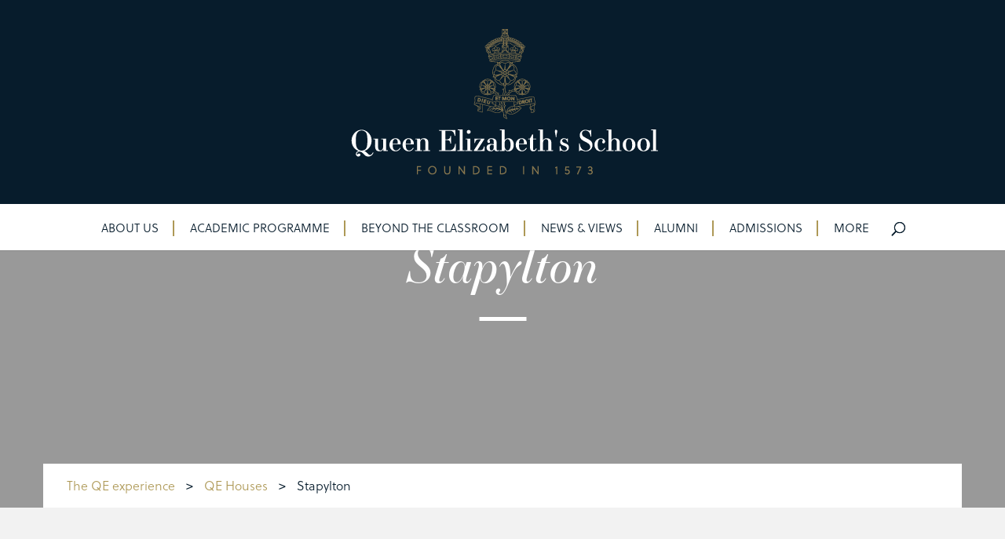

--- FILE ---
content_type: text/css; charset=utf-8
request_url: https://qebarnet.b-cdn.net/wp-content/cache/min/1/wp-content/themes/qes/old-styles.css?ver=1748967792
body_size: 17041
content:
html,body,div,span,applet,object,iframe,h1,h2,h3,h4,h5,h6,p,blockquote,pre,a,abbr,acronym,address,big,cite,code,del,dfn,em,img,ins,kbd,q,s,samp,small,strike,strong,sub,sup,tt,var,b,u,i,center,dl,dt,dd,ol,ul,li,fieldset,form,label,legend,table,caption,tbody,tfoot,thead,tr,th,td,article,aside,canvas,details,embed,figure,figcaption,footer,header,hgroup,menu,nav,output,ruby,section,summary,time,mark,audio,video{margin:0;padding:0;border:0;font-size:100%;vertical-align:baseline}article,aside,details,figcaption,figure,footer,header,hgroup,menu,nav,section{display:block}body{line-height:1}ol,ul{list-style:none}blockquote,q{quotes:none}blockquote:before,blockquote:after,q:before,q:after{content:'';content:none}table{border-collapse:collapse;border-spacing:0}html{transition:all 0.4s ease}html.wf-loading{opacity:0}html.wf-active,html.wf-inactive{opacity:1}.container{margin:0 auto;padding:0 5px;width:100%;-moz-box-sizing:border-box;box-sizing:border-box;transition:all 0.4s ease}@media (min-width:768px){.container{width:768px;padding:0 30px}}@media (min-width:1024px){.container{width:960px}}@media (min-width:1200px){.container{padding:0;width:1170px}}h1{font-family:'essonnes-display';font-size:60px;font-style:italic;line-height:72px;color:#071c2c;margin-bottom:72px;font-weight:100}h2{font-family:'essonnes-display';font-size:21px;font-style:italic;line-height:28px;color:#071c2c;margin-bottom:23px}@media (min-width:768px){h2{font-size:38px;line-height:46px;margin-bottom:46px}}h2.no-underline{padding-bottom:0!important}h2.no-underline:after{display:none!important}h3{font-family:'essonnes-display';font-size:36px;line-height:44px;font-style:normal;color:#071c2c;margin-bottom:44px}h4{font-family:'essonnes-display';font-size:24px;line-height:28px;font-style:normal;color:#071c2c;margin-bottom:28px}h5{font-family:'essonnes-display';font-size:16px;line-height:24px;font-style:normal;color:#071c2c;margin-bottom:24px}h6{font-family:'soleil';font-size:14px;line-height:24px;color:#071c2c;margin-bottom:24px;text-transform:uppercase}p,.main-section li{font-family:'soleil';font-weight:300;font-size:16px;line-height:26px;margin-bottom:26px}p a,.main-section li a{transition:all 0.4s ease;color:#AE9957;text-decoration:none}p a:hover,.main-section li a:hover{color:#071c2c;text-decoration:underline}.main-section li{margin-bottom:0}section h2{font-family:'essonnes-display';font-size:36px;line-height:44px;font-style:normal;color:#AE9957;margin-bottom:44px;padding-bottom:30px;margin-bottom:30px;position:relative;margin-left:auto;font-weight:100;margin-right:auto}section h2:after{height:3px;width:40px;content:'';position:absolute;top:100%;left:calc(50% - 20px);background-color:#AE9957}@media (min-width:768px){section h2:after{left:0}}.button{font-family:'soleil';font-size:14px;line-height:24px;color:#AE9957;margin-bottom:24px;text-transform:uppercase;text-decoration:none;padding:10px 20px;border:2px solid #AE9957;letter-spacing:3px;position:relative;display:inline-block;overflow:hidden;z-index:0;background-color:transparent;transition:background-color 0.4s ease 0s}.button:before{position:absolute;height:0%;width:100%;background-color:#AE9957;content:'';bottom:0;left:0;transition:all 0.4s ease;z-index:-1}.button:hover{color:#FFF;background-color:#AE9957;transition:background-color 0.4s ease 0.4s}.button:hover:before{height:100%}.breadcrumbs{padding:20px;background-color:#FFF;-ms-flex-item-align:end;align-self:flex-end;-ms-flex:0 0 100%;flex:0 0 100%;-moz-box-sizing:border-box;box-sizing:border-box;display:none}@media (min-width:768px){.breadcrumbs{display:block}}.breadcrumbs span{font-family:'soleil';font-weight:100;padding:0 5px}.breadcrumbs span a{color:#AE9957;text-decoration:none;transition:all 0.4s ease}.breadcrumbs span a:hover{color:#071c2c}.search-page{padding:85px 0 45px 0}.search-page h2{font-size:38px;font-style:italic}.search-page h4{font-style:italic;font-weight:100}.search-page h4:hover{color:#AE9957}.search-page a{text-decoration:none}.search-block{background-color:rgba(255,255,255,.8);position:relative;top:0;z-index:99;width:100%;display:none}@media (min-width:1024px){.search-block{position:absolute;top:100%}}.search-block .search-submit{display:none}.search-block .search-field{background:none;border:none;padding:10px 20px;font-family:'essonnes-display';color:#071c2c;font-size:24px;font-style:italic;width:100%}header[aria-role="banner"]{background-color:#071c2c;text-align:center}header[aria-role="banner"] img.logo{margin:30px auto;max-width:90%}@media (min-width:1024px){header[aria-role="banner"] .hamburger{display:none}}header[aria-role="banner"] .container{position:relative;display:-ms-flexbox;display:flex;-ms-flex-flow:column;flex-flow:column}@media (min-width:1024px){nav.main-navigation{background-color:#F2F2F2}nav.main-navigation ul{padding:0 15px 0 5px}nav.main-navigation li{display:inline-block;padding:20px 5px;transition:all 0.4s ease}nav.main-navigation li>a{text-transform:uppercase;font-family:'soleil';font-weight:300;color:#071c2c;transition:all 0.4s ease;text-decoration:none;letter-spacing:0;font-size:15px}}@media (min-width:1024px) and (min-width:1200px){nav.main-navigation li{padding:20px 10px}nav.main-navigation li>a{font-size:16px}}@media (min-width:1024px){nav.main-navigation li.more{padding-right:40px;background-image:url(../../../../../../themes/qes/images/menu-dots.svg);background-position:center right 5px;background-repeat:no-repeat}nav.main-navigation li.search-icon{padding:0;background-image:url(../../../../../../themes/qes/images/search.svg);background-position:center right;background-repeat:no-repeat}nav.main-navigation li .sub-menu{display:none}nav.main-navigation>ul>li:hover{background-color:#FFF}nav.main-navigation>ul>li:hover>a{color:#AE9957}}.main-navigation .menu{position:relative}@media (min-width:1024px){.main-navigation .menu{display:-ms-flexbox;display:flex;-ms-flex-wrap:wrap;flex-wrap:wrap;-ms-flex-pack:justify;justify-content:space-between}.main-navigation .menu>li{position:relative}.main-navigation .menu>li:after{content:'';border-right:2px solid #AE9957;height:20px;width:0;position:absolute;top:50%;left:calc(100% + 3px);transform:translateY(-50%)}}@media (min-width:1024px) and (min-width:1200px){.main-navigation .menu>li:after{left:calc(100% + 15px)}}@media (min-width:1024px){.main-navigation .menu>li:last-of-type:after{display:none}.main-navigation .menu li:not(.more) .sub-menu{z-index:10000}.main-navigation .menu li.more .sub-menu{z-index:80}.main-navigation .menu li.more .sub-menu>li{position:relative}.main-navigation .menu li.more .sub-menu>li:after{content:'';border-right:2px solid #AE9957;height:20px;width:0;position:absolute;top:50%;left:calc(100% + 3px);transform:translateY(-50%)}}@media (min-width:1024px) and (min-width:1200px){.main-navigation .menu li.more .sub-menu>li:after{left:calc(100% + 2px)}}@media (min-width:1024px){.main-navigation .menu li.more .sub-menu>li:last-of-type:after{display:none}.main-navigation .menu .sub-menu{position:absolute;left:0;top:100%;background-color:#FFF;width:200px;text-align:left}.main-navigation .menu .sub-menu:last-of-type{padding-left:0}.main-navigation .menu .sub-menu li{text-align:left;display:block}.main-navigation .menu .sub-menu li.menu-item-has-children{position:relative}.main-navigation .menu .sub-menu li.menu-item-has-children .sub-menu{position:absolute;top:0;left:0;transition:all 0.4s ease;display:block;pointer-events:none;opacity:0}.main-navigation .menu .sub-menu li.menu-item-has-children .sub-menu:nth-of-type(1){transition-delay:0.03s}.main-navigation .menu .sub-menu li.menu-item-has-children .sub-menu:nth-of-type(2){transition-delay:0.06s}.main-navigation .menu .sub-menu li.menu-item-has-children .sub-menu:nth-of-type(3){transition-delay:0.09s}.main-navigation .menu .sub-menu li.menu-item-has-children .sub-menu:nth-of-type(4){transition-delay:0.12s}.main-navigation .menu .sub-menu li.menu-item-has-children .sub-menu:nth-of-type(5){transition-delay:0.15s}.main-navigation .menu .sub-menu li.menu-item-has-children .sub-menu:nth-of-type(6){transition-delay:0.18s}.main-navigation .menu .sub-menu li.menu-item-has-children .sub-menu.active{left:200px;opacity:1;pointer-events:all}.main-navigation .menu .sub-menu li:hover>a{color:#AE9957}.main-navigation .menu .sub-menu .sub-menu{background-color:#e6e6e6}.main-navigation .menu li.more{position:static}.main-navigation .menu li.more:after{display:none}.main-navigation .menu li.more .sub-menu{left:0;width:100%;padding:0 30px;-moz-box-sizing:border-box;box-sizing:border-box}.main-navigation .menu li.more .sub-menu li{display:inline-block}}.main-navigation.mob{display:none;-ms-flex-order:10;order:10}@media (min-width:1024px){.main-navigation.mob{display:block}}.main-navigation.mob .search-icon.menu-item{display:none}.main-navigation.mob>ul{background-color:#FFF;padding:0}.main-navigation.mob>ul li{position:relative}.main-navigation.mob>ul li .submenu-toggle{z-index:100;height:56px;width:40px;position:absolute;top:0;right:0}.main-navigation.mob>ul li a{font-family:'soleil';text-decoration:none;color:#071c2c;font-weight:100;letter-spacing:1px;text-transform:uppercase;display:block;padding:20px 20px}.main-navigation.mob>ul li .sub-menu{background-color:#071c2c;display:none}.main-navigation.mob>ul li .sub-menu li a{color:#FFF;opacity:.95}.main-navigation.mob>ul li .sub-menu li .sub-menu{background-color:#AE9957;display:none}.main-navigation.mob>ul li .sub-menu li .sub-menu li a{color:#071c2c}.main-navigation.mob>ul li.menu-item-has-children>a:after{content:'\203A';font-size:16px;position:absolute;top:20px;right:0;transform:rotate(0deg)}.main-navigation.mob>ul li.menu-item-has-children.active>a:after{transform:rotate(90deg)}header[aria-role="banner"] .hamburger{position:absolute;right:20px;top:24px}header[aria-role="banner"] .hamburger svg{margin:0}.hamburger .line{width:30px;height:3px;background-color:#ecf0f1;display:block;margin:5px auto;transition:all 0.3s ease-in-out}.hamburger .line:hover{cursor:pointer}.hamburger .line:nth-child(2){transition:all 0.1s ease-in-out}.hamburger.active{transition:all 0.2s ease-in-out;transition-delay:0.4s;transform:rotate(45deg)}.hamburger.active .line:nth-child(2){width:0}.hamburger.active .line:nth-child(1),.hamburger.active .line:nth-child(3){transition-delay:0.1s}.hamburger.active .line:nth-child(1){transform:translateY(6px)}.hamburger.active .line:nth-child(3){transform:translateY(-10px) rotate(90deg)}.search-icon{background-image:url(../../../../../../themes/qes/images/search-white.svg);background-position:top left;background-repeat:no-repeat;height:24px;width:24px;position:absolute;left:20px;top:30px}@media (min-width:1024px){.search-icon{display:none;left:0;top:18px}}.central-aligned-text{text-align:center;padding:40px 10px}@media (min-width:768px){.central-aligned-text{padding:40px 0}}.central-aligned-text.admission-text{background-color:#F2F2F2}.central-aligned-text.admission-text p.additional{font-size:24px;line-height:24px;color:#AE9957;font-style:normal;margin-bottom:20px}.central-aligned-text h3{color:#AE9957;font-weight:300;margin-left:auto;margin-right:auto;position:relative;display:inline-block;font-size:26px;line-height:34px;margin-bottom:34px}@media (min-width:768px){.central-aligned-text h3{max-width:700px;font-size:36px;line-height:44px;margin-bottom:44px}}.central-aligned-text h3:before{content:'';height:2px;width:60px;background-color:#AE9957;position:absolute;top:50%;transform:translateY(-50%);right:calc(100% + 10px)}.central-aligned-text h3:after{content:'';height:2px;width:60px;background-color:#AE9957;position:absolute;top:50%;transform:translateY(-50%);left:calc(100% + 10px)}.central-aligned-text p{font-family:'essonnes-display';font-size:21px;font-style:italic;line-height:28px;color:#071c2c;margin-bottom:23px;margin-left:auto;margin-right:auto;font-weight:300;font-size:26px;line-height:34px;margin-bottom:34px}@media (min-width:768px){.central-aligned-text p{font-size:38px;line-height:46px;margin-bottom:46px}}@media (min-width:768px){.central-aligned-text p{width:700px;font-size:38px;line-height:46px;margin-bottom:46px}}.featured-item{background-image:url(../../../../../../themes/qes/images/motif.png);background-position:bottom right;background-size:400px;background-repeat:no-repeat;background-color:#071c2c;overflow:hidden;padding:40px 0}.featured-item-carousel .owl-item{opacity:0;padding:0 50px;-moz-box-sizing:border-box;box-sizing:border-box;transition:all 0.4s ease}.featured-item-carousel .owl-item.active{opacity:1}.featured-item-carousel .owl-nav{display:block;position:absolute;top:50%;left:50%;transform:translate(-50%,-50%);-moz-box-sizing:border-box;box-sizing:border-box;margin:0 auto;padding:0 5px;width:100%}@media (min-width:768px){.featured-item-carousel .owl-nav{width:768px;padding:0 30px}}@media (min-width:1024px){.featured-item-carousel .owl-nav{width:960px}}@media (min-width:1200px){.featured-item-carousel .owl-nav{padding:0;width:1170px}}.featured-item-carousel .owl-nav div{height:60px;width:30px;background-size:cover;background-repeat:no-repeat;background-position:center center;font-size:0;position:absolute;top:0;transform:translateY(-50%)}.featured-item-carousel .owl-nav .owl-next{background-image:url(../../../../../../themes/qes/images/right-arrow-gold.svg);right:0}.featured-item-carousel .owl-nav .owl-prev{background-image:url(../../../../../../themes/qes/images/left-arrow-gold.svg);left:0}.featured-item .container{font-size:0}.featured-item .container div{display:inline-block}.featured-item .content{width:100%;padding:0 20px;text-align:center;-moz-box-sizing:border-box;box-sizing:border-box}@media (min-width:768px){.featured-item .content{width:60%;padding:0;text-align:left}}.featured-item .content h2{font-family:'essonnes-display';font-size:36px;line-height:44px;font-style:normal;color:#FFF;margin-bottom:44px;display:inline-block}.featured-item .content p{color:#FFF}.featured-item .featured-image{width:100%;text-align:center;vertical-align:top}@media (max-width:768px){.featured-item .featured-image{margin-top:10px!important}}@media (min-width:768px){.featured-item .featured-image{width:40%;text-align:right}}.featured-item .featured-image img{height:270px;width:270px!important;margin:auto;border-radius:50%}.image-with-text{display:-ms-flexbox;display:flex;-ms-flex-wrap:wrap;flex-wrap:wrap}@media (min-width:768px){.image-with-text{-ms-flex-wrap:nowrap;flex-wrap:nowrap;height:600px}}.text-half{width:100%;padding:50px 0;position:relative}@media (min-width:768px){.text-half{width:50%}}.text-half .half-container{width:100%;text-align:center;-moz-box-sizing:border-box;box-sizing:border-box;padding:0 20px}@media (min-width:768px){.text-half .half-container{width:384px;padding-right:0 20px 0 0;position:absolute;top:50%;right:0;transform:translateY(-50%)}}@media (min-width:1024px){.text-half .half-container{width:480px}}@media (min-width:1200px){.text-half .half-container{width:585px}}.text-half h2{color:#AE9957;width:90%;transition:all 0.4s ease}@media (min-width:1024px){.text-half h2{width:80%}}@media (min-width:1200px){.text-half h2{width:60%}}.text-half h2:after{left:50%;transform:translateX(-50%)}.text-half p{font-family:'soleil';font-weight:300;font-size:16px;line-height:26px;color:#FFF;margin-bottom:26px}.text-half a{font-family:'soleil';font-size:14px;line-height:24px;color:#AE9957;margin-bottom:24px;text-transform:uppercase;text-decoration:none;padding:10px 20px;border:2px solid #AE9957;letter-spacing:3px}.image-half{width:100%;background-size:cover;background-repeat:no-repeat;background-position:center center;-ms-flex-order:1;order:1;min-height:500px}@media (min-width:768px){.image-half{width:50%}}.image-with-text.left .text-half{background-color:#071c2c;background-image:url(../../../../../../themes/qes/images/motif.png);background-position:bottom right;background-repeat:no-repeat;-ms-flex-order:0;order:0}@media (min-width:768px){.image-with-text.right .text-half{-ms-flex-order:2;order:2}}@media (min-width:768px){.image-with-text.right .text-half .half-container{right:auto;left:0;padding-left:20px;padding-right:0}}.image-with-text.right .text-half .half-container h2{color:#071c2c}.image-with-text.right .text-half .half-container p{color:#071c2c}.image__text{display:block}.tactical-boxes{background-color:#AE9957;padding:40px 0}.tactical-boxes .tactical{width:300px}@media (min-width:768px){.tactical-boxes.count-4 .tactical{width:50%}.tactical-boxes.count-3 .tactical{width:33.33%}}@media (min-width:1024px){.tactical-boxes.count-4 .tactical{width:25%}}.tacticals{display:-ms-flexbox;display:flex;-ms-flex-wrap:wrap;flex-wrap:wrap;-ms-flex-pack:center;justify-content:center}@media (min-width:768px){.tacticals{-ms-flex-pack:normal;justify-content:normal}}.tacticals .tactical{padding:10px;-moz-box-sizing:border-box;box-sizing:border-box}.tacticals .tactical .image{height:150px;width:100%;position:relative;background-size:cover;background-repeat:no-repeat;background-position:center center}.tacticals .tactical .image h4{position:absolute;bottom:-10px;display:inline-block;padding:10px;background-color:#FFF;margin-bottom:0;left:50%;transform:translateX(-50%);width:85%;text-align:center;font-weight:100;color:#AE9957;transition:all 0.4s ease}.tacticals .tactical .content{background-color:#FFF;transition:all 0.4s ease;padding:20px 10px 10px;text-align:center}.tacticals .tactical .content p{color:#071c2c;transition:all 0.4s ease}.tacticals .tactical .content a{font-family:'soleil';font-weight:300;font-size:16px;line-height:26px;color:#AE9957;margin-bottom:26px;text-decoration:none;transition:all 0.4s ease}.tacticals .tactical .content a svg{transition:all 0.4s ease;position:relative;left:0}.tacticals .tactical .content a svg rect{fill:#AE9957;transition:all 0.4s ease}.tacticals .tactical:hover .content{background-color:#071c2c}.tacticals .tactical:hover .content p,.tacticals .tactical:hover .content a{color:#FFF}.tacticals .tactical:hover .content p svg,.tacticals .tactical:hover .content a svg{left:10px}.tacticals .tactical:hover .content p svg rect,.tacticals .tactical:hover .content a svg rect{fill:#FFF}.tacticals .tactical:hover .image h4{background-color:#071c2c}.people-boxes .container{display:-ms-flexbox;display:flex;-ms-flex-wrap:wrap;flex-wrap:wrap;font-size:0}.people-boxes .person-box{display:-ms-flexbox;display:flex;-ms-flex-flow:column;flex-flow:column;-ms-flex-preferred-size:100%;flex-basis:100%;max-width:250px;-moz-box-sizing:border-box;box-sizing:border-box;padding:0 20px 20px 0;font-size:initial;margin-top:50px;margin-left:auto;margin-right:auto}@media (min-width:768px){.people-boxes .person-box{-ms-flex-preferred-size:50%;flex-basis:50%}}@media (min-width:1024px){.people-boxes .person-box{-ms-flex-preferred-size:25%;flex-basis:25%;max-width:25%;margin-left:0;margin-right:0}}.people-boxes .person-box img{width:135px;height:auto;margin:-30px auto -70px;z-index:99;border-radius:50%}.people-boxes .person-box--content{background-color:#F2F2F2;padding:80px 20px 20px;text-align:center;-ms-flex:1 0 auto;flex:1 0 auto;transition:all 0.4s ease}.people-boxes .person-box--content h4{color:#AE9957;margin-bottom:0;font-weight:100;text-align:center}.people-boxes .person-box--content p{font-family:'essonnes-display';margin:10px 0;transition:all 0.4s ease;text-align:center}.people-boxes .person-box--content a{font-family:'soleil';font-weight:300;font-size:16px;line-height:26px;color:#AE9957;margin-bottom:26px;text-decoration:none;transition:all 0.4s ease;margin:0 auto}.people-boxes .person-box--content a svg{transition:all 0.4s ease;position:relative;left:0}.people-boxes .person-box--content a svg rect{fill:#AE9957;transition:all 0.4s ease}.people-boxes .person-box:nth-of-type(4n+4){padding:0 0 20px 0}.people-boxes .person-box:hover .person-box--content{background-color:#071c2c}.people-boxes .person-box:hover .person-box--content p{color:#FFF}.people-boxes .person-box:hover .person-box--content a svg{left:5px}select::-ms-expand{display:none}.gallery{padding:40px 0}.gallery .container{text-align:center}.gallery h3{max-width:700px;font-weight:300;margin-left:auto;margin-right:auto;position:relative;display:inline-block}.gallery h3:before{content:'';height:2px;width:60px;background-color:#071c2c;position:absolute;top:50%;transform:translateY(-50%);right:calc(100% + 10px)}.gallery h3:after{content:'';height:2px;width:60px;background-color:#071c2c;position:absolute;top:50%;transform:translateY(-50%);left:calc(100% + 10px)}.gallery .gallery-lightbox{position:fixed;display:none;height:100%;width:100%;top:0;left:0;background-color:rgba(0,0,0,.85);z-index:1000}.gallery .gallery-lightbox .close-lightbox{height:20px;width:20px;background-image:url(../../../../../../themes/qes/images/cross.svg);background-size:cover;background-repeat:no-repeat;background-position:center center;position:absolute;top:20px;right:20px}.gallery .gallery-lightbox-large{height:65%;width:80%;position:absolute;top:30px;left:50%;transform:translateX(-50%)}.gallery .gallery-lightbox-large .owl-stage-outer,.gallery .gallery-lightbox-large .owl-stage,.gallery .gallery-lightbox-large .owl-item{height:100%;width:100%}.gallery .gallery-lightbox-large .lightbox-item{background-size:cover;background-repeat:no-repeat;background-position:center center;height:auto;width:auto;max-height:100%;max-width:100%;margin:0 auto;position:absolute;top:50%;left:50%;transform:translate(-50%,-50%)}.gallery .gallery-lightbox-large .owl-nav{display:block;position:absolute;top:50%;left:50%;transform:translate(-50%,-50%);width:100%}.gallery .gallery-lightbox-large .owl-nav div{height:40px;width:20px;background-size:cover;background-repeat:no-repeat;background-position:center center;font-size:0;position:absolute;top:0;transform:translateY(-50%)}.gallery .gallery-lightbox-large .owl-nav .owl-next{background-image:url(../../../../../../themes/qes/images/right-arrow-gold.svg);right:-30px}.gallery .gallery-lightbox-large .owl-nav .owl-prev{background-image:url(../../../../../../themes/qes/images/left-arrow-gold.svg);left:-30px}.gallery .gallery-lightbox-thumbs{height:100px;top:calc(65% + 60px);left:50%;transform:translateX(-50%);width:80%;position:absolute}.gallery .gallery-lightbox-thumbs .owl-stage-outer,.gallery .gallery-lightbox-thumbs .owl-stage,.gallery .gallery-lightbox-thumbs .owl-item{height:100%;width:100%}.gallery .gallery-lightbox-thumbs .lightbox-thumb-item{height:100%;width:100%;background-size:cover;background-repeat:no-repeat;background-position:center center}.carousel .item{height:200px;width:270px;background-size:cover;background-repeat:no-repeat;background-position:center center}.strip.gallery .item{cursor:pointer}.heading-image .container{display:-ms-flexbox;display:flex}.heading-image.type-no-media{padding:50px 0;background-color:#AE9957}.heading-image.type-no-media h1{position:relative;top:0;left:0;transform:translate(0,0)}@media (min-width:768px){.heading-image.type-no-media{height:270px;padding:0}.heading-image.type-no-media h1{transform:translate(-50%,-50%);position:absolute;top:calc(50% - 26px);left:50%;transform:translate(-50%,-50%)}}.heading-image.type-oe{overflow:hidden;padding:40px 0}.heading-image.type-oe .container{width:90%;margin:0 auto;-ms-flex-align:center;align-items:center}@media (min-width:768px){.heading-image.type-oe .container{width:614.4px}}@media (min-width:1024px){.heading-image.type-oe .container{width:768px}}@media (min-width:1200px){.heading-image.type-oe .container{padding:0;width:936px}}.heading-image.type-oe h1{position:relative;top:0;left:0;transform:translate(0,0);text-align:left;font-family:'essonnes-display';font-size:21px;font-style:italic;line-height:28px;color:#AE9957;margin-bottom:0}@media (min-width:768px){.heading-image.type-oe h1{font-size:38px;line-height:46px;margin-bottom:0}}.heading-image.type-oe h3{font-family:'essonnes-display';font-size:60px;font-style:italic;line-height:72px;color:#071c2c;margin-bottom:0;font-weight:100;padding-top:30px}.heading-image.type-oe img{float:right}.heading-image.type-image{height:500px;background-size:cover;background-repeat:no-repeat;background-position:center center}.heading-image.type-image h1:after{top:150%;height:5px;width:60px;background-color:#FFF;content:'';left:50%;transform:translateX(-50%);position:absolute}.heading-image .container{position:relative;height:100%}.heading-image h1{color:#FFF;text-align:center;margin:0;font-size:36px;line-height:44px;position:absolute;top:calc(50% - 26px);left:50%;transform:translate(-50%,-100%);width:90%}@media (min-width:1024px){.heading-image h1{font-size:50px;line-height:56px}}@media (min-width:1200px){.heading-image h1{font-size:60px;line-height:66px}}.heading-post{background-color:#AE9957;display:-ms-flexbox;display:flex;-ms-flex-align:end;align-items:flex-end;padding-top:20px;-moz-box-sizing:border-box;box-sizing:border-box}.heading-post .breadcrumbs{margin-top:30px}@media (min-width:1024px){.heading-post{min-height:320px}}.heading-post .container{position:relative;text-align:left;padding:0 15px;-moz-box-sizing:border-box;box-sizing:border-box;height:100%}.heading-post h1{color:#FFF;margin:0;font-weight:100;font-size:36px;line-height:44px;text-align:center;margin-bottom:50px}@media (min-width:1024px){.heading-post h1{font-size:50px;line-height:56px}}@media (min-width:1200px){.heading-post h1{font-size:60px;line-height:66px}}.heading-post .breadcrumbs{margin-top:0}.heading-post .information-bar{display:-ms-flexbox;display:flex;-ms-flex-wrap:wrap;flex-wrap:wrap;margin-top:20px;margin-bottom:20px}@media (min-width:768px){.heading-post .information-bar{margin-bottom:0;padding-left:100px;-ms-flex-wrap:nowrap;flex-wrap:nowrap}}.heading-post .information-bar div{-ms-flex:0 0 100%;flex:0 0 100%;text-align:center}@media (min-width:768px){.heading-post .information-bar div{-ms-flex:0 0 50%;flex:0 0 50%;text-align:left}}.heading-post .information-bar div p{text-transform:uppercase;color:#FFF;display:inline-block;vertical-align:top;margin-right:30px;margin-top:7px;margin-bottom:0;letter-spacing:3px;font-size:14px;font-weight:100}.heading-post .information-bar div p a{color:#FFF;text-decoration:none}.heading-post .information-bar div p a:hover{color:#071c2c}.heading-post .information-bar .share-information{text-align:center}@media (min-width:1024px){.heading-post .information-bar .share-information{text-align:right}}.heading-post .information-bar .share-information a{text-decoration:none;margin-left:10px}.heading-post .information-bar .share-information a svg{height:37px;width:37px}.heading-post .information-bar .share-information a svg path{fill:#FFF;transition:all 0.4s ease}.heading-post .information-bar .share-information a:hover svg path{fill:#071c2c}.heading-carousel .item,.facts-carousel .item{height:500px;background-size:cover;background-repeat:no-repeat;background-position:center center}@media (min-width:1024px){.heading-carousel .item,.facts-carousel .item{height:500px}}.heading-carousel .item .container,.facts-carousel .item .container{height:100%;position:relative}.heading-carousel .item .content,.facts-carousel .item .content{width:70%;position:absolute;top:50%;left:50%;transform:translate(-50%,-50%);text-align:center}.heading-carousel .item .content h1,.facts-carousel .item .content h1{color:#FFF;position:relative;font-size:40px;line-height:40px;margin-bottom:40px}@media (min-width:768px){.heading-carousel .item .content h1,.facts-carousel .item .content h1{font-size:60px;line-height:72px}}@media (min-width:1024px){.heading-carousel .item .content h1,.facts-carousel .item .content h1{margin-bottom:72px}}.heading-carousel .item .content h1:after,.facts-carousel .item .content h1:after{top:110%;height:5px;width:60px;background-color:#FFF;content:'';left:50%;transform:translateX(-50%);position:absolute}@media (min-width:1024px){.heading-carousel .item .content h1:after,.facts-carousel .item .content h1:after{top:150%}}.heading-carousel .item .content p,.facts-carousel .item .content p{color:#FFF;width:100%;margin-left:auto;margin-right:auto}@media (min-width:768px){.heading-carousel .item .content p,.facts-carousel .item .content p{width:60%}}.heading-carousel .owl-nav,.facts-carousel .owl-nav{display:block;position:absolute;top:50%;left:50%;transform:translate(-50%,-50%);margin:0 auto;padding:0 5px;width:100%}@media (min-width:768px){.heading-carousel .owl-nav,.facts-carousel .owl-nav{width:768px;padding:0 30px}}@media (min-width:1024px){.heading-carousel .owl-nav,.facts-carousel .owl-nav{width:960px}}@media (min-width:1200px){.heading-carousel .owl-nav,.facts-carousel .owl-nav{padding:0;width:1170px}}.heading-carousel .owl-nav div,.facts-carousel .owl-nav div{height:60px;width:30px;background-size:cover;background-repeat:no-repeat;background-position:center center;font-size:0;position:absolute;top:0;transform:translateY(-50%)}.heading-carousel .owl-nav .owl-next,.facts-carousel .owl-nav .owl-next{background-image:url(../../../../../../themes/qes/images/right-arrow-gold.svg);right:30px}@media (min-width:1024px){.heading-carousel .owl-nav .owl-next,.facts-carousel .owl-nav .owl-next{right:0}}@media (min-width:1200px){.heading-carousel .owl-nav .owl-next,.facts-carousel .owl-nav .owl-next{right:-30px}}.heading-carousel .owl-nav .owl-prev,.facts-carousel .owl-nav .owl-prev{background-image:url(../../../../../../themes/qes/images/left-arrow-gold.svg);left:30px}@media (min-width:1024px){.heading-carousel .owl-nav .owl-prev,.facts-carousel .owl-nav .owl-prev{left:0}}@media (min-width:1200px){.heading-carousel .owl-nav .owl-prev,.facts-carousel .owl-nav .owl-prev{left:-30px}}.main-content{background-color:#F2F2F2;padding:40px 0}.main-content .container{display:-ms-flexbox;display:flex;-ms-flex-wrap:wrap;flex-wrap:wrap;-ms-flex-pack:center;justify-content:center}@media (min-width:1024px){.main-content .container{-ms-flex-wrap:nowrap;flex-wrap:nowrap;-ms-flex-pack:normal;justify-content:normal}}.main-content .main-section{-ms-flex:0 0 100%;flex:0 0 100%;-moz-box-sizing:border-box;box-sizing:border-box;-ms-flex-order:1;order:1;padding:20px;max-width:100%}.main-content .main-section iframe{max-width:100%}@media (min-width:1024px){.main-content .main-section{-ms-flex:1 1 auto;flex:1 1 auto;-ms-flex-order:0;order:0;padding:10px 0 0 100px}}.main-content .main-section .featured-image{width:100%;height:auto;margin-bottom:40px}.main-content .main-section .vacancy-information{color:#071c2c;font-weight:600;text-transform:uppercase;letter-spacing:3px}.main-content .main-section>p:first-of-type{font-family:'essonnes-display';font-size:21px;font-style:italic;line-height:28px;color:#071c2c;margin-bottom:23px;position:relative}@media (min-width:768px){.main-content .main-section>p:first-of-type{font-size:38px;line-height:46px;margin-bottom:46px}}.main-content .main-section>p:first-of-type:after{content:'';height:5px;width:40px;background-color:#AE9957;position:absolute;top:calc(100% + 20px);left:0}.main-content .main-section blockquote p{font-family:'essonnes-display';font-size:24px;line-height:28px;font-style:normal;color:#AE9957;margin-bottom:28px;font-style:italic}.main-content .main-section ul{font-family:'soleil';font-weight:300;font-size:16px;line-height:26px;color:#071c2c;margin-bottom:26px;list-style-type:disc;padding-left:20px}.main-content .main-section ol{font-family:'soleil';font-weight:300;font-size:16px;line-height:26px;color:#071c2c;margin-bottom:26px;list-style-type:decimal;list-style-position:inside}.main-content .main-section ul ul,.main-content .main-section ol ul{list-style-type:circle;list-style-position:inside;margin-left:15px}.main-content .main-section ol ol,.main-content .main-section ul ol{list-style-type:lower-latin;list-style-position:inside;margin-left:15px}.main-content .main-section img.alignleft{float:left;margin-right:20px}.main-content .main-section img.alignright{float:right;margin-left:20px}.main-content .main-section img.aligncenter{margin:0 50%;transform:translateX(-50%)}.main-content .main-section .frm_forms form label{font-family:'soleil';font-weight:300;font-size:16px;line-height:26px;color:#071c2c;margin-bottom:0}.main-content .main-section .frm_forms form input{border-radius:0!important;outline:0!important;border:1px solid #071c2c!important}.main-content .main-section .frm_forms form input:focus{border:1px solid #AE9957!important;outline:0;box-shadow:none!important}.main-content .main-section .frm_forms form input[type="file"]{border:0!important}.main-content .main-section .frm_forms form input[type="submit"]{background-color:#AE9957;border:1px solid #AE9957!important;color:#fff;text-transform:uppercase;padding:10px 20px;letter-spacing:3px;transition:all 0.4s ease}.main-content .main-section .frm_forms form input[type="submit"]:hover{background-color:#071c2c;border-color:#071c2c!important}.main-content .main-section .frm_forms form select{outline:0!important;-moz-appearance:none;-webkit-appearance:none;appearance:none;border-radius:0!important;border:1px solid #071c2c!important;background-image:url(../../../../../../themes/qes/images/down-arrow.svg);background-position:center right 10px;background-repeat:no-repeat}.main-content .main-section .frm_forms form select:focus{border:1px solid #AE9957!important;outline:none!important;box-shadow:none!important}.main-content .main-section table{font-family:'soleil';font-weight:300;font-size:16px;line-height:26px;color:#071c2c;margin-bottom:0;max-width:100%;display:block;overflow:scroll}.main-content .main-section table:before{content:'* Please scroll left and right with your touchscreen to view the full contents of the table';font-size:14px;display:inline-block;line-height:14px;margin-bottom:10px}@media (min-width:768px){.main-content .main-section table{overflow:hidden}.main-content .main-section table:before{content:'';font-size:0;line-height:0;margin-bottom:0}}.main-content .main-section table th{background-color:#071c2c;color:#AE9957;font-weight:100}.main-content .main-section table th,.main-content .main-section table td{text-align:left;padding:5px;border:1px solid #071c2c}.main-content .sidebar{-ms-flex:0 0 270px;flex:0 0 270px;-ms-flex-order:0;order:0;display:none}@media (min-width:1024px){.main-content .sidebar{-ms-flex-order:1;order:1;margin-left:30px;display:block}}.single-vacancy .main-content{background-color:#FFF}.single-post .main-content .sidebar{-ms-flex-order:2;order:2}.subnav>li{position:relative;border-bottom:1px solid #FFF}.subnav>li:first-of-type{border-top:1px solid #FFF}.subnav>li a{font-family:'soleil';font-weight:300;font-size:16px;line-height:26px;color:#071c2c;margin-bottom:0;text-decoration:none;padding:10px 20px;display:block;position:relative}.subnav>li.page_item_has_children>a:after{content:'';height:20px;width:20px;position:absolute;right:0;top:10px;transition:all 0.4s ease;background-image:url(../../../../../../themes/qes/images/right-arrow-blue.svg);background-position:center center;background-repeat:no-repeat;transform:rotate(0deg)}.subnav>li.page_item_has_children.active>a:after{transform:rotate(90deg)}.subnav>li.page_item_has_children.active .children{display:block}.subnav>li .children{display:none}.subnav>li .children li a{color:#AE9957}.appendage{position:absolute;top:0;right:0;height:100%;width:20px}.vacancy-modal{padding:20px;background-color:#F2F2F2;margin-bottom:20px}.vacancy-modal p{font-weight:600}.vacancy-modal a.apply-now{padding:10px 60px;background-color:#AE9957;color:#FFF;letter-spacing:5px}.vacancy-modal a.apply-now:before{background-color:#071c2c}.vacancy-modal a.apply-now:hover{border-color:#071c2c}.school-performance{background-color:#F2F2F2}.school-performance--row{display:-ms-flexbox;display:flex;padding:0 0 40px 0}@media (max-width:1024px){.school-performance--row{-ms-flex-flow:column;flex-flow:column;margin:0 auto}}.school-performance--row--text{display:-ms-flexbox;display:flex;background-color:#FFF;-ms-flex:1 1 auto;flex:1 1 auto}@media (max-width:768px){.school-performance--row--text{-ms-flex-flow:column;flex-flow:column}}.school-performance--row--text .left{-ms-flex:0 0 100%;flex:0 0 100%;padding:40px;-moz-box-sizing:border-box;box-sizing:border-box;position:relative;max-width:100%}@media (min-width:768px){.school-performance--row--text .left{-ms-flex:0 0 50%;flex:0 0 50%;max-width:50%}}.school-performance--row--text .left .content{position:absolute;top:50%;left:50%;transform:translate(-50%,-50%);font-size:180px;font-family:'essonnes-display';color:#AE9957}@media (max-width:768px){.school-performance--row--text .left .content{font-size:60px;top:80%}}.school-performance--row--text .right{-ms-flex:0 0 100%;flex:0 0 100%;padding:40px;max-width:100%;-moz-box-sizing:border-box;box-sizing:border-box}.school-performance--row--text .right .content h2{text-align:center}@media (min-width:768px){.school-performance--row--text .right{-ms-flex:0 0 50%;flex:0 0 50%;max-width:50%}.school-performance--row--text .right .content h2{text-align:left}}.school-performance--row:first-of-type{padding-top:40px}.school-performance--row div.a_level-results,.school-performance--row div.gcse-results{-ms-flex:0 1 50%;flex:0 1 50%;background-color:#FFF;padding:30px;-moz-box-sizing:border-box;box-sizing:border-box}@media (max-width:1024px){.school-performance--row div.a_level-results,.school-performance--row div.gcse-results{margin:0 auto;margin-bottom:30px;width:100%;max-width:500px}}.school-performance--row div.a_level-results .result-set,.school-performance--row div.gcse-results .result-set{display:none}.school-performance--row div.a_level-results .result-set .result-graph,.school-performance--row div.gcse-results .result-set .result-graph{display:-ms-flexbox;display:flex;-ms-flex-wrap:wrap;flex-wrap:wrap;-ms-flex-pack:justify;justify-content:space-between;position:relative}.school-performance--row div.a_level-results .result-set .result-graph h3,.school-performance--row div.gcse-results .result-set .result-graph h3{color:#AE9957;font-size:36px;font-weight:100;position:absolute;top:50%;transform:translate(-50%,-50%);left:150px;width:120px;text-align:center}@media (max-width:1024px){.school-performance--row div.a_level-results .result-set .result-graph h3,.school-performance--row div.gcse-results .result-set .result-graph h3{position:absolute;top:126px;width:120px;width:100%;left:50%;transform:translateX(-50%)}}.school-performance--row div.a_level-results .result-set .result-graph svg,.school-performance--row div.gcse-results .result-set .result-graph svg{-ms-flex:0 0 300px;flex:0 0 300px;min-height:300px}@media (max-width:1024px){.school-performance--row div.a_level-results .result-set .result-graph svg,.school-performance--row div.gcse-results .result-set .result-graph svg{-ms-flex:0 0 240px;flex:0 0 240px;display:block;margin:auto}}.school-performance--row div.a_level-results .result-set .result-graph .percentages,.school-performance--row div.gcse-results .result-set .result-graph .percentages{-ms-flex:0 0 15%;flex:0 0 15%}@media (max-width:1024px){.school-performance--row div.a_level-results .result-set .result-graph .percentages,.school-performance--row div.gcse-results .result-set .result-graph .percentages{display:-ms-inline-flexbox;display:inline-flex;-ms-flex-pack:justify;justify-content:space-between;margin:auto;width:100%;-ms-flex:1;flex:1;max-width:300px}}.school-performance--row div.a_level-results .result-set .result-graph .percentages li,.school-performance--row div.gcse-results .result-set .result-graph .percentages li{height:60px;width:60px;color:#FFF;border-radius:50%;line-height:60px;text-align:center;margin-bottom:10px;font-size:24px;font-family:'essonnes-display'}.school-performance--row div.a_level-results .result-set .result-graph .percentages li.a_star,.school-performance--row div.gcse-results .result-set .result-graph .percentages li.a_star{background-color:#071c2c}.school-performance--row div.a_level-results .result-set .result-graph .percentages li.a,.school-performance--row div.gcse-results .result-set .result-graph .percentages li.a{background-color:#AE9957}.school-performance--row div.a_level-results .result-set .result-graph .percentages li.b,.school-performance--row div.gcse-results .result-set .result-graph .percentages li.b{background-color:#334251}.school-performance--row div.a_level-results .result-set .result-graph .percentages li.c,.school-performance--row div.gcse-results .result-set .result-graph .percentages li.c{background-color:#42738d}.school-performance--row div.a_level-results .result-set .result-list li,.school-performance--row div.gcse-results .result-set .result-list li{padding:10px 0;border-bottom:2px solid #F2F2F2;font-family:'essonnes-display';font-size:36px;line-height:40px;color:#AE9957;display:-ms-flexbox;display:flex;-ms-flex-pack:justify;justify-content:space-between}.school-performance--row div.a_level-results .result-set .result-list li strong,.school-performance--row div.gcse-results .result-set .result-list li strong{color:#071c2c}.school-performance--row div.a_level-results .result-set .bottom-bar,.school-performance--row div.gcse-results .result-set .bottom-bar{padding-bottom:25px}.school-performance--row div.a_level-results .result-set .bottom-bar p,.school-performance--row div.gcse-results .result-set .bottom-bar p{margin-bottom:0}.school-performance--row div.a_level-results .result-set .bottom-bar a,.school-performance--row div.gcse-results .result-set .bottom-bar a{font-family:'soleil';font-weight:300;font-size:16px;line-height:26px;color:#AE9957;margin-bottom:26px;text-decoration:none;transition:all 0.4s ease;display:inline-block;margin-bottom:0}.school-performance--row div.a_level-results .result-set .bottom-bar a:after,.school-performance--row div.gcse-results .result-set .bottom-bar a:after{content:url(../../../../../../themes/qes/images/right-arrows.svg);position:relative;left:5px;transition:all 0.4s ease}.school-performance--row div.a_level-results .result-set .bottom-bar a:hover:after,.school-performance--row div.gcse-results .result-set .bottom-bar a:hover:after{left:15px}@media (max-width:1024px){.school-performance--row div.a_level-results .result-set .bottom-bar,.school-performance--row div.gcse-results .result-set .bottom-bar{text-align:center}.school-performance--row div.a_level-results .result-set .bottom-bar a,.school-performance--row div.gcse-results .result-set .bottom-bar a{text-align:left;max-width:180px;margin:auto}}.school-performance--row div.a_level-results .top-bar,.school-performance--row div.gcse-results .top-bar{display:-ms-flexbox;display:flex;padding:10px 20px;border-bottom:1px solid #999;margin-bottom:10px;position:relative}.school-performance--row div.a_level-results .top-bar p,.school-performance--row div.gcse-results .top-bar p{-ms-flex:1 1 auto;flex:1 1 auto;font-family:'essonnes-display';font-size:24px;line-height:28px}.school-performance--row div.a_level-results .top-bar .result-years,.school-performance--row div.gcse-results .top-bar .result-years{-ms-flex:0 0 auto;flex:0 0 auto;padding:0 30px 0 10px;position:relative;-ms-flex-item-align:start;align-self:flex-start;max-height:30px;overflow:hidden;transition:all 0.4s ease;position:absolute;right:100px;background-color:#FFF;cursor:pointer;z-index:1000;border:1px solid #FFF}@media (max-width:400px){.school-performance--row div.a_level-results .top-bar .result-years,.school-performance--row div.gcse-results .top-bar .result-years{top:40px;right:initial;left:10px}}.school-performance--row div.a_level-results .top-bar .result-years.open,.school-performance--row div.gcse-results .top-bar .result-years.open{max-height:150px;overflow:scroll;border-color:#999}.school-performance--row div.a_level-results .top-bar .result-years:after,.school-performance--row div.gcse-results .top-bar .result-years:after{content:'';height:30px;width:30px;background-image:url(../../../../../../themes/qes/images/down-arrow.svg);background-position:center right 10px;background-repeat:no-repeat;position:absolute;top:0;right:0;background-size:16px;color:#AE9957}.school-performance--row div.a_level-results .top-bar .result-years li,.school-performance--row div.gcse-results .top-bar .result-years li{font-family:'essonnes-display';font-size:24px;line-height:28px;color:#071c2c}.school-performance--row div.a_level-results .top-bar .type-toggles,.school-performance--row div.gcse-results .top-bar .type-toggles{-ms-flex:0 0 auto;flex:0 0 auto;display:-ms-flexbox;display:flex}.school-performance--row div.a_level-results .top-bar .type-toggles>div,.school-performance--row div.gcse-results .top-bar .type-toggles>div{cursor:pointer}.school-performance--row div.a_level-results .top-bar .type-toggles>div rect,.school-performance--row div.a_level-results .top-bar .type-toggles>div path,.school-performance--row div.gcse-results .top-bar .type-toggles>div rect,.school-performance--row div.gcse-results .top-bar .type-toggles>div path{fill:#d8d8d8;transition:all 0.4s ease}.school-performance--row div.a_level-results .top-bar .type-toggles>div.active rect,.school-performance--row div.a_level-results .top-bar .type-toggles>div.active path,.school-performance--row div.gcse-results .top-bar .type-toggles>div.active rect,.school-performance--row div.gcse-results .top-bar .type-toggles>div.active path{fill:#071c2c}.school-performance--row div.a_level-results .top-bar .type-toggles>div:first-of-type,.school-performance--row div.gcse-results .top-bar .type-toggles>div:first-of-type{margin-right:10px}.school-performance--row div.a_level-results:first-of-type,.school-performance--row div.gcse-results:first-of-type{margin-right:30px}@media (max-width:1024px){.school-performance--row div.a_level-results:first-of-type,.school-performance--row div.gcse-results:first-of-type{margin:auto;margin-bottom:30px}}.school-performance--row--destinations{background-color:#FFF;-ms-flex:0 0 100%;flex:0 0 100%;padding:20px;-moz-box-sizing:border-box;box-sizing:border-box;display:-ms-flexbox;display:flex;max-width:100%}@media (max-width:1200px){.school-performance--row--destinations{padding:0;overflow:hidden}}@media (max-width:1024px){.school-performance--row--destinations{-ms-flex-flow:column;flex-flow:column}}@media (max-width:768px){.school-performance--row--destinations{overflow:hidden;padding:30px 0}}.school-performance--row--destinations--toggles{text-align:center}.school-performance--row--destinations--toggles .button{margin-top:20px;cursor:pointer}.school-performance--row--destinations--toggles .desc{display:none}.school-performance--row--destinations--toggles .desc.active{display:block}.school-performance--row--destinations--toggles .selects select{-webkit-appearance:none;appearance:none;padding:10px 20px;width:300px;display:none;margin:0 auto;border-radius:0;background-color:#fff;font-family:'essonnes-display';color:#071c2c;font-size:24px;margin-top:20px;border-color:#F2F2F2}.school-performance--row--destinations--toggles .selects select:focus{outline:0}.school-performance--row--destinations--toggles .selects select.active{display:block}.school-performance--row--destinations .text-panel{display:-ms-flexbox;display:flex;-ms-flex-flow:column;flex-flow:column;-ms-flex-pack:center;justify-content:center;-ms-flex-preferred-size:50%;flex-basis:50%}@media (max-width:1200px){.school-performance--row--destinations .text-panel{padding:20px}}.school-performance--row--destinations .text-panel .toggle-tab{background-color:#F2F2F2;transition:all 0.4s ease;color:#999;font-family:'essonnes-display';font-size:24px;padding:20px;width:150px;margin:0 auto;display:inline-block;border:1px solid #F2F2F2;text-align:center;-moz-box-sizing:border-box;box-sizing:border-box}.school-performance--row--destinations .text-panel .toggle-tab.active{border-bottom-color:transparent;background-color:#FFF;color:#071c2c}.school-performance--row--destinations .text-panel h4{text-align:center;font-weight:100;font-style:italic}.school-performance--row--destinations .text-panel h2{padding-bottom:0;margin-bottom:10px}.school-performance--row--destinations .text-panel h2:after{display:none}.school-performance--row--destinations .london-pin{height:25px;width:25px;background-color:#AE9957;opacity:1;transition:all 0.4s ease;position:absolute;top:81%;left:75%;border-radius:50%;cursor:pointer}.school-performance--row--destinations .uk-pin{height:20px;width:20px;background-color:#AE9957;opacity:0;transition:all 0.4s ease;pointer-events:none;border-radius:50%;cursor:pointer;top:10px;right:10px;position:absolute;background-image:url(../../../../../../themes/qes/images/cross-thick.svg);background-size:10px;background-position:center;background-repeat:no-repeat}.school-performance--row--destinations>div{-ms-flex:0 0 auto;flex:0 0 auto}.school-performance--row--destinations>div.text-panel{-ms-flex-negative:1;flex-shrink:1}.school-performance--row--destinations>div.map-panel{background-position:center;background-repeat:no-repeat;background-size:100%;height:338px;position:relative;background-image:url(../../../../../../themes/qes/images/uk-map.jpg);background-size:100%;width:100%;margin:0 auto;transform:rotate(0deg)}.school-performance--row--destinations>div.map-panel p{font-size:14px;text-align:center}@media (min-width:768px){.school-performance--row--destinations>div.map-panel{-ms-flex-preferred-size:536px;flex-basis:536px;height:604px;background-size:536px;width:536px}}.school-performance--row--destinations>div.map-panel #royal_veterinary_college{opacity:1;top:18%;left:30%}.school-performance--row--destinations>div.map-panel #royal_veterinary_college .tooltip{background-image:url(../../../../../../themes/qes/images/uni-logos/royal_veterinary_college.png)}.school-performance--row--destinations>div.map-panel #queen_mary_university_of_london{opacity:0;top:22%;left:88%}.school-performance--row--destinations>div.map-panel #queen_mary_university_of_london .tooltip{background-image:url(../../../../../../themes/qes/images/uni-logos/queen_mary_university_of_london.jpg)}.school-performance--row--destinations>div.map-panel.london{background-image:url(../../../../../../themes/qes/images/london-map.jpg)}.school-performance--row--destinations>div.map-panel.london .london-pin{opacity:0;pointer-events:none}.school-performance--row--destinations>div.map-panel.london .uk-pin{opacity:1;pointer-events:all}.school-performance--row--destinations>div.map-panel.london .map-pin{position:absolute;height:12px;width:12px;background-color:#AE9957;border-radius:50%;opacity:0;transition:all 0.4s ease}.school-performance--row--destinations>div.map-panel.london .map-pin#royal_veterinary_college,.school-performance--row--destinations>div.map-panel.london .map-pin .royal_veterinary_college{opacity:1;top:18%;left:30%}.school-performance--row--destinations>div.map-panel.london .map-pin#royal_veterinary_college .tooltip,.school-performance--row--destinations>div.map-panel.london .map-pin .royal_veterinary_college .tooltip{background-image:url(../../../../../../themes/qes/images/uni-logos/royal_veterinary_college.png)}.school-performance--row--destinations>div.map-panel.london .map-pin#queen_mary_university_of_london,.school-performance--row--destinations>div.map-panel.london .map-pin.queen_mary_university_of_london{opacity:1;top:22%;left:88%}.school-performance--row--destinations>div.map-panel.london .map-pin#queen_mary_university_of_london .tooltip,.school-performance--row--destinations>div.map-panel.london .map-pin.queen_mary_university_of_london .tooltip{background-image:url(../../../../../../themes/qes/images/uni-logos/queen_mary_university_of_london.jpg)}.school-performance--row--destinations>div.map-panel.london .map-pin#london_school_of_economics{opacity:1;top:35%;left:35%}.school-performance--row--destinations>div.map-panel.london .map-pin#london_school_of_economics .tooltip{background-image:url(../../../../../../themes/qes/images/uni-logos/london_school_of_economics.png)}.school-performance--row--destinations>div.map-panel.london .map-pin#imperial{opacity:1;top:45%;left:5%}.school-performance--row--destinations>div.map-panel.london .map-pin#imperial .tooltip{background-image:url(../../../../../../themes/qes/images/uni-logos/imperial.jpg)}.school-performance--row--destinations>div.map-panel.london .map-pin#kcl{opacity:1;top:37%;left:36%}.school-performance--row--destinations>div.map-panel.london .map-pin#kcl .tooltip{background-image:url(../../../../../../themes/qes/images/uni-logos/kcl.jpg)}.school-performance--row--destinations>div.map-panel.london .map-pin#university_college_london{opacity:1;top:26%;left:23%}.school-performance--row--destinations>div.map-panel.london .map-pin#university_college_london .tooltip{background-image:url(../../../../../../themes/qes/images/uni-logos/university_college_london.png)}.school-performance--row--destinations>div.map-panel.london .map-pin#st_georges_university_of_london{opacity:1;top:98%;left:6%}.school-performance--row--destinations>div.map-panel.london .map-pin#st_georges_university_of_london .tooltip{background-image:url(../../../../../../themes/qes/images/uni-logos/st_georges_university_of_london.jpg)}.school-performance--row--destinations>div.map-panel.london .map-pin .tooltip{opacity:0;pointer-events:none}.school-performance--row--destinations>div.map-panel:not(.london) .map-pin{position:absolute;height:12px;width:12px;background-color:#AE9957;border-radius:50%;opacity:1;transition:all 0.4s ease}.school-performance--row--destinations>div.map-panel:not(.london) .map-pin#southampton{top:87%;left:69%}.school-performance--row--destinations>div.map-panel:not(.london) .map-pin#southampton .tooltip{background-image:url(../../../../../../themes/qes/images/uni-logos/southampton.jpg);background-size:40px}.school-performance--row--destinations>div.map-panel:not(.london) .map-pin#university_of_york{top:58%;left:71%}.school-performance--row--destinations>div.map-panel:not(.london) .map-pin#university_of_york .tooltip{background-image:url(../../../../../../themes/qes/images/uni-logos/university_of_york.jpg)}.school-performance--row--destinations>div.map-panel:not(.london) .map-pin#queens_university_belfast{top:51%;left:39%}.school-performance--row--destinations>div.map-panel:not(.london) .map-pin#queens_university_belfast .tooltip{background-image:url(../../../../../../themes/qes/images/uni-logos/Belfast.png)}.school-performance--row--destinations>div.map-panel:not(.london) .map-pin#exeter{top:89%;left:52%}.school-performance--row--destinations>div.map-panel:not(.london) .map-pin#exeter .tooltip{background-image:url(../../../../../../themes/qes/images/uni-logos/exeter.jpg)}.school-performance--row--destinations>div.map-panel:not(.london) .map-pin#cardiff{top:82%;left:57%}.school-performance--row--destinations>div.map-panel:not(.london) .map-pin#cardiff .tooltip{background-image:url(../../../../../../themes/qes/images/uni-logos/Cardif.png)}.school-performance--row--destinations>div.map-panel:not(.london) .map-pin#sheffield{top:64%;left:68%}.school-performance--row--destinations>div.map-panel:not(.london) .map-pin#sheffield .tooltip{background-image:url(../../../../../../themes/qes/images/uni-logos/sheffield.jpg)}.school-performance--row--destinations>div.map-panel:not(.london) .map-pin#royal_veterinary_college{opacity:0;display:none}.school-performance--row--destinations>div.map-panel:not(.london) .map-pin#royal_veterinary_college .tooltip{background-image:url(../../../../../../themes/qes/images/uni-logos/royal_veterinary_college.png)}.school-performance--row--destinations>div.map-panel:not(.london) .map-pin#queen_mary_university_london{opacity:0;display:none}.school-performance--row--destinations>div.map-panel:not(.london) .map-pin#queen_mary_university_london .tooltip{background-image:url(../../../../../../themes/qes/images/uni-logos/queen_mary_university_of_london.jpg)}.school-performance--row--destinations>div.map-panel:not(.london) .map-pin#oxford{top:80%;left:69%}.school-performance--row--destinations>div.map-panel:not(.london) .map-pin#oxford .tooltip{background-image:url(../../../../../../themes/qes/images/uni-logos/oxford.jpg)}.school-performance--row--destinations>div.map-panel:not(.london) .map-pin#nottingham{top:68%;left:70%}.school-performance--row--destinations>div.map-panel:not(.london) .map-pin#nottingham .tooltip{background-image:url(../../../../../../themes/qes/images/uni-logos/nottingham.jpg)}.school-performance--row--destinations>div.map-panel:not(.london) .map-pin#newcastle{top:49%;left:68%}.school-performance--row--destinations>div.map-panel:not(.london) .map-pin#newcastle .tooltip{background-image:url(../../../../../../themes/qes/images/uni-logos/newcastle.jpg)}.school-performance--row--destinations>div.map-panel:not(.london) .map-pin#manchester{top:63%;left:64%}.school-performance--row--destinations>div.map-panel:not(.london) .map-pin#manchester .tooltip{background-image:url(../../../../../../themes/qes/images/uni-logos/manchester.jpg)}.school-performance--row--destinations>div.map-panel:not(.london) .map-pin#london_school_of_economics{opacity:0;display:none}.school-performance--row--destinations>div.map-panel:not(.london) .map-pin#london_school_of_economics .tooltip{background-image:url(../../../../../../themes/qes/images/uni-logos/london_school_of_economics.jpg)}.school-performance--row--destinations>div.map-panel:not(.london) .map-pin#loughborough{top:71%;left:70%}.school-performance--row--destinations>div.map-panel:not(.london) .map-pin#loughborough .tooltip{background-image:url(../../../../../../themes/qes/images/uni-logos/loughborough.png)}.school-performance--row--destinations>div.map-panel:not(.london) .map-pin#liverpool{top:64%;left:59%}.school-performance--row--destinations>div.map-panel:not(.london) .map-pin#liverpool .tooltip{background-image:url(../../../../../../themes/qes/images/uni-logos/Liverpool.png)}.school-performance--row--destinations>div.map-panel:not(.london) .map-pin#kcl{opacity:0;display:none}.school-performance--row--destinations>div.map-panel:not(.london) .map-pin#kcl .tooltip{background-image:url(../../../../../../themes/qes/images/uni-logos/kcl.jpg)}.school-performance--row--destinations>div.map-panel:not(.london) .map-pin#imperial{opacity:0;display:none}.school-performance--row--destinations>div.map-panel:not(.london) .map-pin#imperial .tooltip{background-image:url(../../../../../../themes/qes/images/uni-logos/imperial.jpg)}.school-performance--row--destinations>div.map-panel:not(.london) .map-pin#glasgow{top:38%;left:51%}.school-performance--row--destinations>div.map-panel:not(.london) .map-pin#glasgow .tooltip{background-image:url(../../../../../../themes/qes/images/uni-logos/glasgow.jpg)}.school-performance--row--destinations>div.map-panel:not(.london) .map-pin#edinburgh{top:38%;left:57%}.school-performance--row--destinations>div.map-panel:not(.london) .map-pin#edinburgh .tooltip{background-image:url(../../../../../../themes/qes/images/uni-logos/edinburgh.jpg)}.school-performance--row--destinations>div.map-panel:not(.london) .map-pin#durham{top:52%;left:67%}.school-performance--row--destinations>div.map-panel:not(.london) .map-pin#durham .tooltip{background-image:url(../../../../../../themes/qes/images/uni-logos/durham.jpg)}.school-performance--row--destinations>div.map-panel:not(.london) .map-pin#cambridge{top:76%;left:79%}.school-performance--row--destinations>div.map-panel:not(.london) .map-pin#cambridge .tooltip{background-image:url(../../../../../../themes/qes/images/uni-logos/cambridge.jpg)}.school-performance--row--destinations>div.map-panel:not(.london) .map-pin#brunel{top:82%;left:72.5%}.school-performance--row--destinations>div.map-panel:not(.london) .map-pin#brunel .tooltip{background-image:url(../../../../../../themes/qes/images/uni-logos/brunel.jpg)}.school-performance--row--destinations>div.map-panel:not(.london) .map-pin#bath{top:84%;left:62%}.school-performance--row--destinations>div.map-panel:not(.london) .map-pin#bath .tooltip{background-image:url(../../../../../../themes/qes/images/uni-logos/bath.jpg)}.school-performance--row--destinations>div.map-panel:not(.london) .map-pin#warwick{top:75%;left:69%}.school-performance--row--destinations>div.map-panel:not(.london) .map-pin#warwick .tooltip{background-image:url(../../../../../../themes/qes/images/uni-logos/warwick.png)}.school-performance--row--destinations>div.map-panel:not(.london) .map-pin#st_georges_university_of_london{opacity:0;display:none}.school-performance--row--destinations>div.map-panel:not(.london) .map-pin#st_georges_university_of_london .tooltip{background-image:url(../../../../../../themes/qes/images/uni-logos/st_georges_university_of_london.jpg)}.school-performance--row--destinations>div.map-panel:not(.london) .map-pin#university_college_london{opacity:0;display:none}.school-performance--row--destinations>div.map-panel:not(.london) .map-pin#university_college_london .tooltip{background-image:url(../../../../../../themes/qes/images/uni-logos/university_college_london.jpg)}.school-performance--row--destinations>div.map-panel:not(.london) .map-pin#leeds{top:60%;left:67%}.school-performance--row--destinations>div.map-panel:not(.london) .map-pin#leeds .tooltip{background-image:url(../../../../../../themes/qes/images/uni-logos/leeds.jpg)}.school-performance--row--destinations>div.map-panel:not(.london) .map-pin#bristol{top:82%;left:60%}.school-performance--row--destinations>div.map-panel:not(.london) .map-pin#bristol .tooltip{background-image:url(../../../../../../themes/qes/images/uni-logos/bristol.png)}.school-performance--row--destinations>div.map-panel:not(.london) .map-pin#birmingham{top:75%;left:66%}.school-performance--row--destinations>div.map-panel:not(.london) .map-pin#birmingham .tooltip{background-image:url(../../../../../../themes/qes/images/uni-logos/birmingham.png)}.school-performance--row--destinations>div.map-panel .map-pin:hover .tooltip,.school-performance--row--destinations>div.map-panel .map-pin:active .tooltip,.school-performance--row--destinations>div.map-panel .map-pin:focus .tooltip{opacity:1}.school-performance--row--destinations>div.map-panel .tooltip{opacity:0;pointer-events:none;position:fixed;top:50%;left:50%;transform:translate(-50%,-50%);padding:80px 10px 10px;background-color:#FFF;transition:all 0.4s ease;z-index:100;width:150px;font-family:'essonnes-display';box-shadow:0 0 15px rgba(0,0,0,.5);background-position:center 15px;background-repeat:no-repeat;background-size:50px}@media (min-width:768px){.school-performance--row--destinations>div.map-panel .tooltip{position:absolute;top:calc(100% + 40px);left:-25px;transform:translate(0%,0%)}}.school-performance--row--destinations>div.map-panel .tooltip .pin-title{color:#AE9957;display:block;text-align:center;line-height:24px}.school-performance--row--destinations>div.map-panel .tooltip .students{color:#071c2c;display:block;text-align:center}.school-performance--row--destinations>div.map-panel .tooltip:before{border-top:0 solid transparent;border-right:-5px solid transparent;border-left:20px solid transparent;border-bottom:40px solid #FFF;position:absolute;top:-40px;left:12px}@media (min-width:768px){.school-performance--row--destinations>div.map-panel .tooltip:before{content:''}}.school-performance--row .destination-table{background-color:#FFF;-ms-flex:0 0 100%;flex:0 0 100%;width:100%;padding:20px;-moz-box-sizing:border-box;box-sizing:border-box;display:-ms-flexbox;display:flex;-ms-flex-wrap:wrap;flex-wrap:wrap;position:relative;min-width:0;max-width:100%}.school-performance--row .destination-table .tables{width:90%;margin:0 auto}.school-performance--row .destination-table .title-bar{display:-ms-flexbox;display:flex;-ms-flex-wrap:wrap;flex-wrap:wrap;-ms-flex:0 0 100%;flex:0 0 100%;-ms-flex-pack:justify;justify-content:space-between;-ms-flex-align:start;align-items:flex-start;padding-bottom:10px;border-bottom:1px solid #F2F2F2;margin-bottom:20px}.school-performance--row .destination-table .title-bar select{font-family:'essonnes-display';color:#071c2c;font-size:24px;padding:10px 40px 10px 20px;-moz-appearance:none;-webkit-appearance:none;appearance:none;border-radius:0;border:0;background-image:url(../../../../../../themes/qes/images/down-arrow.svg);background-position:center right 10px;background-repeat:no-repeat;background-color:transparent}.school-performance--row .destination-table .title-bar h3{font-size:24px;font-weight:100;margin-bottom:0}.school-performance--row .destination-table .owl-nav{display:block;position:absolute;top:50%;left:50%;transform:translate(-50%,-50%);width:100%}.school-performance--row .destination-table .owl-nav div{height:50px;width:50px;background-size:cover;background-repeat:no-repeat;background-position:center center;font-size:0;position:absolute;top:0;transform:translateY(-50%);background-size:13px;background-position:center;background-repeat:no-repeat;-moz-box-sizing:border-box;box-sizing:border-box;background-color:#AE9957;transition:all 0.4s ease;opacity:1}.school-performance--row .destination-table .owl-nav div.disabled{opacity:0}.school-performance--row .destination-table .owl-nav .owl-next{background-image:url(../../../../../../themes/qes/images/right-arrow-white.svg);right:-60px}.school-performance--row .destination-table .owl-nav .owl-prev{background-image:url(../../../../../../themes/qes/images/left-arrow-white.svg);left:-60px}.school-performance--row .destination-table .table-page{-ms-flex:0 0 100%;flex:0 0 100%;display:-ms-flexbox;display:flex}@media (max-width:1024px){.school-performance--row .destination-table .table-page{-ms-flex-flow:column;flex-flow:column}}.school-performance--row .destination-table .table-page .table-column{-ms-flex:0 0 33.3%;flex:0 0 33.3%;max-width:33.3%;padding:0 10px;-moz-box-sizing:border-box;box-sizing:border-box}@media (max-width:1024px){.school-performance--row .destination-table .table-page .table-column{-ms-flex-preferred-size:100%;flex-basis:100%;max-width:100%}}.school-performance--row .destination-table .table-page .table-column .table-entry{display:-ms-flexbox;display:flex;padding:5px;border-bottom:1px solid #F2F2F2}@media (max-width:1024px){.school-performance--row .destination-table .table-page .table-column .table-entry:last-child{border-bottom:0}}.school-performance--row .destination-table .table-page .table-column .table-entry:first-of-type{border-top:1px solid #F2F2F2}.school-performance--row .destination-table .table-page .table-column .table-entry p{-ms-flex:1 1 auto;flex:1 1 auto;margin-bottom:0}.school-performance--row .destination-table .table-page .table-column .table-entry .number{font-weight:600;color:#AE9957;-ms-flex:0 0 auto;flex:0 0 auto}@media all and (-ms-high-contrast:none){*::-ms-backdrop,.school-performance--row div.a_level-results .result-set .result-graph h3,.school-performance--row div.gcse-results .result-set .result-graph h3{left:210px}}.school-performance .school-performance--row:nth-of-type(2){position:relative;z-index:10}.school-performance .school-performance--row:nth-of-type(3){position:relative;z-index:9}.strip.events{padding:50px 0;background-color:#F2F2F2}.strip.events .container{text-align:center}.strip.events h3{max-width:700px;font-weight:300;margin-left:auto;margin-right:auto;position:relative;display:inline-block}.strip.events h3:before{content:'';height:2px;width:60px;background-color:#071c2c;position:absolute;top:50%;transform:translateY(-50%);right:calc(100% + 10px)}.strip.events h3:after{content:'';height:2px;width:60px;background-color:#071c2c;position:absolute;top:50%;transform:translateY(-50%);left:calc(100% + 10px)}.event-tiles{display:-ms-flexbox;display:flex;-ms-flex-wrap:wrap;flex-wrap:wrap;-ms-flex-pack:center;justify-content:center}@media (min-width:1024px){.event-tiles{-ms-flex-wrap:nowrap;flex-wrap:nowrap}}.event-tile{background-color:#FFF;margin:10px;padding:20px;-ms-flex:0 1 100%;flex:0 1 100%;-moz-box-sizing:border-box;box-sizing:border-box}@media (min-width:768px){.event-tile{-ms-flex:0 1 45%;flex:0 1 45%}}@media (min-width:1024px){.event-tile{-ms-flex:0 1 25%;flex:0 1 25%}.event-tile:first-of-type{margin-left:0}.event-tile:last-of-type{margin-right:0}}.event-tile .date p{font-family:'essonnes-display';font-size:24px;line-height:28px;font-style:normal;color:#AE9957;margin-bottom:20px;font-weight:100;font-style:italic}.event-tile .date span{display:block;font-family:'essonnes-display';font-size:60px;font-style:italic;line-height:72px;color:#AE9957;margin-bottom:0;font-weight:100;font-weight:100}.event-tile h4{font-weight:200;margin-bottom:10px}.calendar{padding:50px 0}.fc-content span.fc-time{font-weight:800;color:#AE9957}.fc-content span{font-family:'soleil';font-size:14px;line-height:18px;display:inline-block;font-weight:100;width:100%}.fc-event{background-color:#071c2c;border:0}.fc-day-grid-event .fc-content{white-space:normal;word-wrap:break-word;padding:5px}.fc-day-header{font-family:'soleil';font-size:16px;color:#071c2c;padding:10px 0!important}.fc-center .fast-forward,.fc-center .rewind{float:none!important;-webkit-appearance:none;background:#071c2c;border-radius:0!important;transition:all 0.4s ease;display:inline-block;padding:1px 18px;vertical-align:top;cursor:pointer;transition:all 0.4s ease}.fc-center .fast-forward:hover,.fc-center .rewind:hover{background-color:#AE9957}.fc-center .fast-forward:hover:after,.fc-center .rewind:hover:after{color:#071c2c}.fc-center .rewind:after{content:"\000AB";color:#AE9957;font-weight:700;font-size:200%;top:-3px;position:relative;transition:all 0.4s ease}.fc-center .fast-forward{position:relative}.fc-center .fast-forward:after{content:"\000BB";color:#AE9957;font-weight:700;font-size:200%;top:-3px;position:relative;transition:all 0.4s ease}.fc-center h2{float:none!important}.fc-center h2:after{display:none}.fc-center button{float:none!important;-webkit-appearance:none;background:#071c2c;border-radius:0!important;transition:all 0.4s ease;vertical-align:top}.fc-center button:focus{outline:0}.fc-center button .fc-icon-left-single-arrow:after,.fc-center button .fc-icon-right-single-arrow:after{color:#AE9957;text-shadow:none;transition:all 0.4s ease}.fc-center button:hover{background-color:#AE9957}.fc-center button:hover .fc-icon-left-single-arrow:after,.fc-center button:hover .fc-icon-right-single-arrow:after{color:#071c2c}.fc-unthemed td.fc-today{background-color:#AE9957}.news-listing{background-color:#F2F2F2;padding:45px 0}.filter-bar{text-align:center}.filters{-moz-box-sizing:border-box;box-sizing:border-box;display:inline-block;padding:10px 40px 10px 20px;margin:0 15px 30px;width:270px;background-color:#FFF;text-align:left;position:relative}.filters li{font-family:'soleil';font-weight:300;font-size:16px;line-height:26px;color:#071c2c;margin-bottom:0;text-transform:uppercase;cursor:pointer}.filters .dropdown{display:none;position:absolute;top:100%;left:0;padding:0 20px;width:100%;background-color:#FFF;-moz-box-sizing:border-box;box-sizing:border-box;z-index:100}.filters .dropdown li{color:#071c2c;transition:all 0.4s ease}.filters .dropdown li.active{color:#AE9957;pointer-events:none}.filters .dropdown li:hover{color:#AE9957}.filters .dropdown a{color:#071c2c;text-decoration:none;transition:all 0.4s ease}.filters .dropdown a:hover{color:#AE9957}.listing-grid{display:-ms-flexbox;display:flex;-ms-flex-wrap:wrap;flex-wrap:wrap;-ms-flex-pack:center;justify-content:center;-ms-flex-flow:column;flex-flow:column;-ms-flex-align:center;align-items:center}@media (min-width:768px){.listing-grid{-ms-flex-flow:row;flex-flow:row;-ms-flex-wrap:wrap;flex-wrap:wrap;-ms-flex-align:normal;align-items:normal}}@media (min-width:1024px){.listing-grid{-ms-flex-pack:start;justify-content:flex-start}}.listing-grid .post-tile{background-color:#FFF;margin-bottom:30px;display:-ms-flexbox;display:flex;-ms-flex-flow:column;flex-flow:column;text-align:left;-ms-flex-pack:justify;justify-content:space-between;width:300px;height:auto}.listing-grid .post-tile img{width:100%;height:auto}@media (min-width:768px){.listing-grid .post-tile{margin-right:30px}.listing-grid .post-tile:nth-of-type(2n+2){margin-right:0}}@media (min-width:1024px){.listing-grid .post-tile{-ms-flex:0 0 195px;flex:0 0 195px;width:195px}.listing-grid .post-tile:nth-of-type(2n+2){margin-right:30px}.listing-grid .post-tile:nth-of-type(4n+4){margin-right:0}}@media (min-width:1200px){.listing-grid .post-tile{-ms-flex-positive:0;flex-grow:0;-ms-flex-negative:0;flex-shrink:0;-ms-flex-preferred-size:270px;flex-basis:270px;width:270px}}.listing-grid .post-tile .content{padding:10px;-ms-flex:1 0 auto;flex:1 0 auto;display:-ms-flexbox;display:flex;-ms-flex-flow:column;flex-flow:column}.listing-grid .post-tile p.date{color:#999;font-size:14px;font-weight:500;margin-bottom:0}.listing-grid .post-tile p.excerpt,.listing-grid .post-tile p.categories{display:none}.listing-grid .post-tile h4{font-style:italic;font-weight:100;-ms-flex:1 0 auto;flex:1 0 auto;margin-bottom:18px}.listing-grid .post-tile a{font-family:'soleil';font-weight:300;font-size:16px;line-height:26px;color:#AE9957;margin-bottom:0;text-decoration:none;transition:all 0.4s ease}.listing-grid .post-tile a svg{transition:all 0.4s ease;position:relative;left:0}.listing-grid .post-tile a svg rect{fill:#AE9957;transition:all 0.4s ease}.listing-grid.featured-news .post-tile:nth-of-type(4n+5){display:none}@media (min-width:1024px){.listing-grid.featured-news .post-tile:nth-of-type(4n+5){display:none;margin-right:0}}.pagination{text-align:center}.pagination a,.pagination span{font-family:'soleil';font-weight:300;font-size:16px;line-height:26px;color:#AE9957;margin-bottom:0;position:relative;text-decoration:none;transition:all 0.4s ease}.pagination a.prev,.pagination span.prev{padding-left:20px}.pagination a.prev:hover,.pagination span.prev:hover{color:#071c2c}.pagination a.prev:before,.pagination span.prev:before{content:'<';position:absolute;top:50%;left:0;transform:translateY(-50%)}.pagination a.next,.pagination span.next{padding-right:20px}.pagination a.next:hover,.pagination span.next:hover{color:#071c2c}.pagination a.next:after,.pagination span.next:after{content:'>';position:absolute;top:50%;transform:translateY(-50%);right:0}.pagination a.page-numbers:not(.prev):not(.next),.pagination span.page-numbers:not(.prev):not(.next){height:30px;width:30px;background-color:#071c2c;display:inline-block;padding:5px}.pagination a.page-numbers:not(.prev):not(.next):hover,.pagination span.page-numbers:not(.prev):not(.next):hover{background-color:#FFF}.pagination a.page-numbers:not(.prev):not(.next).current,.pagination span.page-numbers:not(.prev):not(.next).current{color:#071c2c;background-color:#AE9957}.strip.news{background-color:#F2F2F2;padding:50px 0}.strip.news .container{text-align:center}.strip.news h2{color:#071c2c;max-width:700px;font-weight:300;margin-left:auto;margin-right:auto;position:relative;display:inline-block;padding-bottom:0;font-size:26px;line-height:34px}@media (min-width:768px){.strip.news h2{font-size:36px;line-height:44px}}.strip.news h2:before{content:'';height:2px;width:60px;background-color:#071c2c;position:absolute;top:50%;transform:translateY(-50%);right:calc(100% + 10px)}.strip.news h2:after{content:'';height:2px;width:60px;background-color:#071c2c;position:absolute;top:50%;transform:translateY(-50%);left:calc(100% + 10px)}.tacticals .post-tile{background-color:#FFF;margin-bottom:30px;display:-ms-flexbox;display:flex;-ms-flex-flow:column;flex-flow:column;text-align:left;-ms-flex-pack:justify;justify-content:space-between;width:300px}.tacticals .post-tile img{width:100%;height:auto}@media (min-width:768px){.tacticals .post-tile{margin-right:30px}.tacticals .post-tile:nth-of-type(2n+2){margin-right:0}}@media (min-width:1024px){.tacticals .post-tile{-ms-flex:0 0 195px;flex:0 0 195px;width:195px}.tacticals .post-tile:nth-of-type(2n+2){margin-right:30px}.tacticals .post-tile:nth-of-type(4n+4){margin-right:0}}@media (min-width:1200px){.tacticals .post-tile{-ms-flex:0 0 270px;flex:0 0 270px;width:270px}}.tacticals .post-tile .content{padding:10px;-ms-flex:1;flex:1;display:-ms-flexbox;display:flex;-ms-flex-flow:column;flex-flow:column}.tacticals .post-tile p.date{color:#999;font-size:14px;font-weight:500;margin-bottom:0}.tacticals .post-tile p.excerpt,.tacticals .post-tile p.categories{display:none}.tacticals .post-tile h4{font-style:italic;font-weight:100;-ms-flex:1;flex:1}.tacticals .post-tile a{font-family:'soleil';font-weight:300;font-size:16px;line-height:26px;color:#AE9957;margin-bottom:0;text-decoration:none;transition:all 0.4s ease}.tacticals .post-tile a svg{transition:all 0.4s ease;position:relative;left:0}.tacticals .post-tile a svg rect{fill:#AE9957;transition:all 0.4s ease}.strip.news:not(.hide-featured) .listing-grid.featured-news .post-tile:nth-of-type(4n+5){display:none}@media (min-width:1024px){.strip.news:not(.hide-featured) .listing-grid.featured-news .post-tile:first-of-type{-ms-flex:0 0 100%;flex:0 0 100%;position:relative;margin-left:130px;-moz-box-sizing:border-box;box-sizing:border-box;padding:50px 50px 50px 180px;min-height:350px;max-width:calc(100% - 130px);height:auto}.strip.news:not(.hide-featured) .listing-grid.featured-news .post-tile:first-of-type .content{height:auto}.strip.news:not(.hide-featured) .listing-grid.featured-news .post-tile:first-of-type p.excerpt{display:block;color:#999}.strip.news:not(.hide-featured) .listing-grid.featured-news .post-tile:first-of-type p.categories{display:block;margin-bottom:0}.strip.news:not(.hide-featured) .listing-grid.featured-news .post-tile:first-of-type p.categories a{text-transform:uppercase;font-size:14px;transition:all 0.4s ease}.strip.news:not(.hide-featured) .listing-grid.featured-news .post-tile:first-of-type p.categories a:hover{color:#071c2c}.strip.news:not(.hide-featured) .listing-grid.featured-news .post-tile:first-of-type img{position:absolute;left:-130px;top:50%;transform:translateY(-50%);border:20px solid #FFF;width:inherit}.strip.news:not(.hide-featured) .listing-grid.featured-news .post-tile:first-of-type h4{font-family:'essonnes-display';font-size:21px;font-style:italic;line-height:28px;color:#333;margin-bottom:10px;margin-bottom:28px}}@media (min-width:1024px) and (min-width:768px){.strip.news:not(.hide-featured) .listing-grid.featured-news .post-tile:first-of-type h4{font-size:38px;line-height:46px;margin-bottom:20px}}@media (min-width:1024px){.strip.news:not(.hide-featured) .listing-grid.featured-news .post-tile:nth-of-type(4n+4){margin-right:30px}.strip.news:not(.hide-featured) .listing-grid.featured-news .post-tile:nth-of-type(4n+5){display:-ms-flexbox;display:flex;margin-right:0}}@media (min-width:1200px){.strip.news:not(.hide-featured) .listing-grid.featured-news .post-tile:first-of-type h4{font-family:'essonnes-display';font-size:60px;font-style:italic;line-height:72px;color:#333;margin-bottom:20px;font-weight:100}}.strip.vacancy-intro{background-color:#F2F2F2;padding:50px 0}.strip.vacancy-intro .container.narrow{width:90%;margin:0 auto}@media (min-width:768px){.strip.vacancy-intro .container.narrow{width:614.4px}}@media (min-width:1024px){.strip.vacancy-intro .container.narrow{width:768px}}@media (min-width:1200px){.strip.vacancy-intro .container.narrow{padding:0;width:936px}}.strip.vacancy-intro p:first-of-type{font-family:'essonnes-display';font-size:21px;font-style:italic;line-height:28px;color:#071c2c;margin-bottom:23px}@media (min-width:768px){.strip.vacancy-intro p:first-of-type{font-size:38px;line-height:46px;margin-bottom:46px}}.vacancy-listing{padding:50px 0}.vacancy-listing .container.narrow{width:90%;margin:0 auto}@media (min-width:768px){.vacancy-listing .container.narrow{width:614.4px}}@media (min-width:1024px){.vacancy-listing .container.narrow{width:768px}}@media (min-width:1200px){.vacancy-listing .container.narrow{padding:0;width:936px}}.vacancy-listing h2{font-weight:100;padding:20px 0;border-bottom:1px solid #AE9957}.vacancy-listing .vacancy-content{width:100%}@media (min-width:1024px){.vacancy-listing .vacancy-content{width:670px}}.vacancy-listing .vacancy-tile{border-bottom:1px solid #AE9957;margin-top:30px}.vacancy-listing .vacancy-tile:last-of-type{border-bottom:none}.vacancy-listing .vacancy-tile h3{color:#AE9957;font-weight:100;margin-bottom:20px}.vacancy-listing .vacancy-tile p.date-author{font-weight:600;text-transform:uppercase;letter-spacing:2px;font-size:14px}.vacancy-listing .vacancy-tile a.button{margin:30px 0}.strip.admissions{padding:0 0 50px 0}.tabs{background-color:#F2F2F2;text-align:center;font-size:0}.tabs .tab{padding:20px 60px;display:inline-block;background-color:#999;transition:all 0.4s ease;cursor:pointer}.tabs .tab p{font-family:'essonnes-display';font-size:36px;line-height:44px;font-style:normal;color:#FFF;margin-bottom:0;font-style:italic;font-weight:100}.tabs .tab.active,.tabs .tab:hover{background-color:#FFF}.tabs .tab.active p,.tabs .tab:hover p{color:#AE9957}.columns .column{width:90%;margin:0 auto;margin:0 auto}@media (min-width:768px){.columns .column{width:614.4px}}@media (min-width:1024px){.columns .column{width:768px}}@media (min-width:1200px){.columns .column{padding:0;width:936px}}.columns .column .column-row{display:-ms-flexbox;display:flex;padding:30px 0;-ms-flex-wrap:wrap;flex-wrap:wrap;-ms-flex-pack:center;justify-content:center}@media (min-width:1024px){.columns .column .column-row{-ms-flex-wrap:nowrap;flex-wrap:nowrap;-ms-flex-pack:justify;justify-content:space-between}}.columns .column .column-row .date{-ms-flex:0 0 200px;flex:0 0 200px;background-color:#071c2c;border-radius:50%;height:200px;position:relative;-ms-flex-item-align:center;align-self:center;opacity:1;margin-bottom:20px}.columns .column .column-row .date span{position:absolute;top:50%;left:50%;width:80%;transform:translate(-50%,-50%);text-align:center;font-family:'essonnes-display';font-size:36px;line-height:44px;font-style:normal;color:#FFF;margin-bottom:0;font-style:italic}.columns .column .column-row .date:after{width:1px;height:40px;background-color:#AE9957;position:absolute;left:50%;top:calc(100% + 10px)}@media (min-width:1024px){.columns .column .column-row .date:after{content:''}}.columns .column .column-row .content{-ms-flex:1 1 auto;flex:1 1 auto;margin-left:30px}.columns .column .column-row .content h3{margin-bottom:10px;font-weight:100;color:#AE9957}.columns .column .column-row:last-of-type .date:after{display:none}.columns .column .column-row.inactive .date{opacity:.4;background-color:#42738d}.columns .column .column-row.inactive .date:after{background-color:#42738d}.columns .column .column-row.inactive .content{opacity:.4}.columns .column[data-column-id="1"]{display:none}.strip.timeline{background-color:#F2F2F2;overflow:hidden;position:relative}.strip.timeline .midline{width:100%;height:1px;position:absolute;top:calc(50% - 15px);left:0;background-color:#AE9957;display:none}@media (min-width:768px){.strip.timeline .midline{display:block}}.timeline-items{display:-ms-flexbox;display:flex;-ms-flex-direction:row;flex-direction:row;-ms-flex-wrap:wrap;flex-wrap:wrap;padding-top:40px;position:relative;left:0;transition:all 0.4s ease}@media (min-width:768px){.timeline-items{-ms-flex-direction:column;flex-direction:column;height:725px}}.timeline-items .timeline-item{width:100%;display:block;font-size:0;text-align:center;padding-bottom:20px;margin-bottom:20px;border-bottom:1px solid #AE9957}@media (min-width:768px){.timeline-items .timeline-item{width:550px;height:304px;display:inline-block;text-align:left;padding-bottom:0;margin-bottom:0;border-bottom:0}}.timeline-items .timeline-item .image{background-size:cover;background-repeat:no-repeat;background-position:center center;display:inline-block;width:100px;height:100px;vertical-align:top;position:relative}@media (min-width:768px){.timeline-items .timeline-item .image{width:180px;height:180px}}.timeline-items .timeline-item .image .before{content:'';height:45px;width:1px;background-color:#AE9957;position:absolute;left:50%;top:100%;transform:translateX(-50%);display:none}@media (min-width:768px){.timeline-items .timeline-item .image .before{display:block}}.timeline-items .timeline-item .image .after{content:'';height:10px;width:10px;background-color:#AE9957;border-radius:50%;border:3px solid #FFF;position:absolute;left:50%;transform:translateX(-50%);top:calc(100% + 70px - 7px);cursor:pointer;display:none}@media (min-width:768px){.timeline-items .timeline-item .image .after{display:block}}.timeline-items .timeline-item .content{display:inline-block;width:200px;vertical-align:top;padding-left:20px;-moz-box-sizing:border-box;box-sizing:border-box;text-align:left}@media (min-width:768px){.timeline-items .timeline-item .content{width:300px}}.timeline-items .timeline-item .content h3{color:#AE9957;margin-bottom:10px;font-size:60px;font-style:italic;line-height:66px;font-weight:100}.timeline-items .timeline-item .content p{margin-bottom:10px;font-size:12px;line-height:14px}.timeline-items .timeline-item .content p.title{margin-bottom:5px;font-family:'essonnes-display';font-size:18px}.timeline-items .timeline-item .content p a{font-size:16px}@media (min-width:768px){.timeline-items .timeline-item:nth-of-type(odd) .image .before{height:150px}.timeline-items .timeline-item:nth-of-type(odd) .image .after{top:calc(100% + 150px - 7px)}.timeline-items .timeline-item:nth-of-type(even){position:relative;left:225px;margin-top:70px}.timeline-items .timeline-item:nth-of-type(even) .image .before{top:-45px}.timeline-items .timeline-item:nth-of-type(even) .image .after{top:-53px}}.timeline-controls{margin:0 auto;padding:0 5px;width:100%;position:absolute;top:calc(50% - 40px);transform:translate(-50%,-50%);left:50%;z-index:10;display:none}@media (min-width:768px){.timeline-controls{width:768px;padding:0 30px}}@media (min-width:1024px){.timeline-controls{width:960px}}@media (min-width:1200px){.timeline-controls{padding:0;width:1170px}}@media (min-width:768px){.timeline-controls{display:block}}.timeline-controls a{height:55px;width:55px;background-color:#071c2c;position:absolute;transition:all 0.4s ease}.timeline-controls a.timeline-prev{left:-25px;background-size:cover;background-repeat:no-repeat;background-position:center center;background-image:url(../../../../../../themes/qes/images/left-arrow-white.svg);background-size:10px}.timeline-controls a.timeline-next{right:-25px;background-size:cover;background-repeat:no-repeat;background-position:center center;background-image:url(../../../../../../themes/qes/images/right-arrow-white.svg);background-size:10px}.timeline-controls a.inactive{background-color:#999;opacity:.7;pointer-events:none}.timeline-controls a:hover{background-color:#AE9957}footer{background-color:#071c2c;padding:50px 0}@media (min-width:1024px){footer{padding:0}}.footer-nav{margin:0 0 20px 0;padding:20px 0;border-bottom:1px solid #334251;display:none}@media (min-width:1024px){.footer-nav{display:block}}.footer-nav ul{display:inline-block}.footer-nav ul li{display:inline-block;padding:20px 10px}.footer-nav ul li a{text-transform:uppercase;font-family:'soleil';font-weight:300;color:#FFF;transition:all 0.4s ease;text-decoration:none}.footer-nav ul li:hover a{color:#AE9957}.footer-nav aside.social-media{float:right;padding:20px 0 20px 20px}.footer-nav aside.social-media a{text-decoration:none;padding:10px 20px}.main-footer-section{font-size:0}.main-footer-section .logo-section,.main-footer-section .contact-section{width:100%;display:inline-block;text-align:center;margin-bottom:10px}.main-footer-section .logo-section svg,.main-footer-section .contact-section svg{margin-bottom:20px;max-width:240px}.main-footer-section .logo-section p,.main-footer-section .contact-section p{color:#FFF;margin-bottom:0}@media (min-width:1024px){.main-footer-section .logo-section,.main-footer-section .contact-section{width:25%;text-align:left}.main-footer-section .logo-section svg,.main-footer-section .contact-section svg{margin-bottom:100px}}.main-footer-section .map-section{width:100%;display:inline-block;padding-top:50px;text-align:center}.main-footer-section .map-section img{max-width:100%;margin:0 auto}@media (min-width:1024px){.main-footer-section .map-section{width:50%;padding-top:0;text-align:left}}.bottombar{font-size:0;padding:20px 0;border-top:1px solid #334251;margin-top:20px;text-align:center}@media (min-width:1024px){.bottombar{text-align:left}}.bottombar ul{display:inline-block;width:100%;text-align:center}@media (min-width:1024px){.bottombar ul{width:50%}}.bottombar ul li{display:inline-block;margin-right:20px}.bottombar ul li a{font-family:'soleil';font-weight:300;font-size:16px;line-height:26px;color:#FFF;margin-bottom:26px;transition:all 0.4s ease;text-decoration:none;font-size:14px}.bottombar ul li a:hover{color:#AE9957}.bottombar p{display:inline-block;color:#999;width:90%;font-size:14px;padding-right:20px;-moz-box-sizing:border-box;box-sizing:border-box;margin:0 auto}@media (min-width:1024px){.bottombar p{width:50%;text-align:right}}.bottombar p a{color:#AE9957;text-decoration:none;transition:all 0.4s ease}.bottombar p a:hover{color:#FFF}.emergency-message{padding:10px 0;background-color:red;position:fixed;bottom:0;left:0;width:100%;z-index:1000}.emergency-message .container{position:relative}.emergency-message p{color:#FFF;font-size:22px;font-weight:500}.emergency-message a{height:20px;width:20px;background-image:url(../../../../../../themes/qes/images/cross.svg);background-size:cover;background-repeat:no-repeat;background-position:center center;position:absolute;transform:translateY(-50%);top:50%;right:-20px}
/*!
 * FullCalendar v3.4.0 Stylesheet
 * Docs & License: https://fullcalendar.io/
 * (c) 2017 Adam Shaw
 */
 .fc{direction:ltr;text-align:left}.fc-rtl{text-align:right}body .fc{font-size:1em}.fc-unthemed th,.fc-unthemed td,.fc-unthemed thead,.fc-unthemed tbody,.fc-unthemed .fc-divider,.fc-unthemed .fc-row,.fc-unthemed .fc-content,.fc-unthemed .fc-popover,.fc-unthemed .fc-list-view,.fc-unthemed .fc-list-heading td{border-color:#ddd}.fc-unthemed .fc-popover{background-color:#fff}.fc-unthemed .fc-divider,.fc-unthemed .fc-popover .fc-header,.fc-unthemed .fc-list-heading td{background:#eee}.fc-unthemed .fc-popover .fc-header .fc-close{color:#666}.fc-unthemed td.fc-today{background:#fcf8e3}.fc-highlight{background:#bce8f1;opacity:.3}.fc-bgevent{background:rgb(143,223,130);opacity:.3}.fc-nonbusiness{background:#d7d7d7}.fc-unthemed .fc-disabled-day{background:#d7d7d7;opacity:.3}.ui-widget .fc-disabled-day{background-image:none}.fc-icon{display:inline-block;height:1em;line-height:1em;font-size:1em;text-align:center;overflow:hidden;font-family:"Courier New",Courier,monospace;-webkit-touch-callout:none;-webkit-user-select:none;-khtml-user-select:none;-moz-user-select:none;-ms-user-select:none;user-select:none}.fc-icon:after{position:relative}.fc-icon-left-single-arrow:after{content:"\02039";font-weight:700;font-size:200%;top:-7%}.fc-icon-right-single-arrow:after{content:"\0203A";font-weight:700;font-size:200%;top:-7%}.fc-icon-left-double-arrow:after{content:"\000AB";font-size:160%;top:-7%}.fc-icon-right-double-arrow:after{content:"\000BB";font-size:160%;top:-7%}.fc-icon-left-triangle:after{content:"\25C4";font-size:125%;top:3%}.fc-icon-right-triangle:after{content:"\25BA";font-size:125%;top:3%}.fc-icon-down-triangle:after{content:"\25BC";font-size:125%;top:2%}.fc-icon-x:after{content:"\000D7";font-size:200%;top:6%}.fc button{-moz-box-sizing:border-box;box-sizing:border-box;margin:0;height:2.1em;padding:0 .6em;font-size:1em;white-space:nowrap;cursor:pointer}.fc button::-moz-focus-inner{margin:0;padding:0}.fc-state-default{border:1px solid}.fc-state-default.fc-corner-left{border-top-left-radius:4px;border-bottom-left-radius:4px}.fc-state-default.fc-corner-right{border-top-right-radius:4px;border-bottom-right-radius:4px}.fc button .fc-icon{position:relative;top:-.05em;margin:0 .2em;vertical-align:middle}.fc-state-default{background-color:#f5f5f5;background-image:linear-gradient(to bottom,#ffffff,#e6e6e6);background-repeat:repeat-x;border-color:#e6e6e6 #e6e6e6 #bfbfbf;border-color:rgba(0,0,0,.1) rgba(0,0,0,.1) rgba(0,0,0,.25);color:#333;text-shadow:0 1px 1px rgba(255,255,255,.75);box-shadow:inset 0 1px 0 rgba(255,255,255,.2),0 1px 2px rgba(0,0,0,.05)}.fc-state-hover,.fc-state-down,.fc-state-active,.fc-state-disabled{color:#333;background-color:#e6e6e6}.fc-state-hover{color:#333;text-decoration:none;background-position:0 -15px;transition:background-position 0.1s linear}.fc-state-down,.fc-state-active{background-color:#ccc;background-image:none;box-shadow:inset 0 2px 4px rgba(0,0,0,.15),0 1px 2px rgba(0,0,0,.05)}.fc-state-disabled{cursor:default;background-image:none;opacity:.65;box-shadow:none}.fc-button-group{display:inline-block}.fc .fc-button-group>*{float:left;margin:0 0 0 -1px}.fc .fc-button-group>:first-child{margin-left:0}.fc-popover{position:absolute;box-shadow:0 2px 6px rgba(0,0,0,.15)}.fc-popover .fc-header{padding:2px 4px}.fc-popover .fc-header .fc-title{margin:0 2px}.fc-popover .fc-header .fc-close{cursor:pointer}.fc-ltr .fc-popover .fc-header .fc-title,.fc-rtl .fc-popover .fc-header .fc-close{float:left}.fc-rtl .fc-popover .fc-header .fc-title,.fc-ltr .fc-popover .fc-header .fc-close{float:right}.fc-unthemed .fc-popover{border-width:1px;border-style:solid}.fc-unthemed .fc-popover .fc-header .fc-close{font-size:.9em;margin-top:2px}.fc-popover>.ui-widget-header+.ui-widget-content{border-top:0}.fc-divider{border-style:solid;border-width:1px}hr.fc-divider{height:0;margin:0;padding:0 0 2px;border-width:1px 0}.fc-clear{clear:both}.fc-bg,.fc-bgevent-skeleton,.fc-highlight-skeleton,.fc-helper-skeleton{position:absolute;top:0;left:0;right:0}.fc-bg{bottom:0}.fc-bg table{height:100%}.fc table{width:100%;-moz-box-sizing:border-box;box-sizing:border-box;table-layout:fixed;border-collapse:collapse;border-spacing:0;font-size:1em}.fc th{text-align:center}.fc th,.fc td{border-style:solid;border-width:1px;padding:0;vertical-align:top}.fc td.fc-today{border-style:double}a[data-goto]{cursor:pointer}a[data-goto]:hover{text-decoration:underline}.fc .fc-row{border-style:solid;border-width:0}.fc-row table{border-left:0 hidden transparent;border-right:0 hidden transparent;border-bottom:0 hidden transparent}.fc-row:first-child table{border-top:0 hidden transparent}.fc-row{position:relative}.fc-row .fc-bg{z-index:1}.fc-row .fc-bgevent-skeleton,.fc-row .fc-highlight-skeleton{bottom:0}.fc-row .fc-bgevent-skeleton table,.fc-row .fc-highlight-skeleton table{height:100%}.fc-row .fc-highlight-skeleton td,.fc-row .fc-bgevent-skeleton td{border-color:transparent}.fc-row .fc-bgevent-skeleton{z-index:2}.fc-row .fc-highlight-skeleton{z-index:3}.fc-row .fc-content-skeleton{position:relative;z-index:4;padding-bottom:2px}.fc-row .fc-helper-skeleton{z-index:5}.fc-row .fc-content-skeleton td,.fc-row .fc-helper-skeleton td{background:none;border-color:transparent;border-bottom:0}.fc-row .fc-content-skeleton tbody td,.fc-row .fc-helper-skeleton tbody td{border-top:0}.fc-scroller{-webkit-overflow-scrolling:touch}.fc-scroller>.fc-day-grid,.fc-scroller>.fc-time-grid{position:relative;width:100%}.fc-event{position:relative;display:block;font-size:.85em;line-height:1.3;border-radius:3px;border:1px solid #3a87ad;font-weight:400}.fc-event,.fc-event-dot{background-color:#3a87ad}.fc-event,.fc-event:hover,.ui-widget .fc-event{color:#fff;text-decoration:none}.fc-event[href],.fc-event.fc-draggable{cursor:pointer}.fc-not-allowed,.fc-not-allowed .fc-event{cursor:not-allowed}.fc-event .fc-bg{z-index:1;background:#fff;opacity:.25}.fc-event .fc-content{position:relative;z-index:2}.fc-event .fc-resizer{position:absolute;z-index:4}.fc-event .fc-resizer{display:none}.fc-event.fc-allow-mouse-resize .fc-resizer,.fc-event.fc-selected .fc-resizer{display:block}.fc-event.fc-selected .fc-resizer:before{content:"";position:absolute;z-index:9999;top:50%;left:50%;width:40px;height:40px;margin-left:-20px;margin-top:-20px}.fc-event.fc-selected{z-index:9999!important;box-shadow:0 2px 5px rgba(0,0,0,.2)}.fc-event.fc-selected.fc-dragging{box-shadow:0 2px 7px rgba(0,0,0,.3)}.fc-h-event.fc-selected:before{content:"";position:absolute;z-index:3;top:-10px;bottom:-10px;left:0;right:0}.fc-ltr .fc-h-event.fc-not-start,.fc-rtl .fc-h-event.fc-not-end{margin-left:0;border-left-width:0;padding-left:1px;border-top-left-radius:0;border-bottom-left-radius:0}.fc-ltr .fc-h-event.fc-not-end,.fc-rtl .fc-h-event.fc-not-start{margin-right:0;border-right-width:0;padding-right:1px;border-top-right-radius:0;border-bottom-right-radius:0}.fc-ltr .fc-h-event .fc-start-resizer,.fc-rtl .fc-h-event .fc-end-resizer{cursor:w-resize;left:-1px}.fc-ltr .fc-h-event .fc-end-resizer,.fc-rtl .fc-h-event .fc-start-resizer{cursor:e-resize;right:-1px}.fc-h-event.fc-allow-mouse-resize .fc-resizer{width:7px;top:-1px;bottom:-1px}.fc-h-event.fc-selected .fc-resizer{border-radius:4px;border-width:1px;width:6px;height:6px;border-style:solid;border-color:inherit;background:#fff;top:50%;margin-top:-4px}.fc-ltr .fc-h-event.fc-selected .fc-start-resizer,.fc-rtl .fc-h-event.fc-selected .fc-end-resizer{margin-left:-4px}.fc-ltr .fc-h-event.fc-selected .fc-end-resizer,.fc-rtl .fc-h-event.fc-selected .fc-start-resizer{margin-right:-4px}.fc-day-grid-event{margin:1px 2px 0;padding:0 1px}tr:first-child>td>.fc-day-grid-event{margin-top:2px}.fc-day-grid-event.fc-selected:after{content:"";position:absolute;z-index:1;top:-1px;right:-1px;bottom:-1px;left:-1px;background:#000;opacity:.25}.fc-day-grid-event .fc-content{white-space:nowrap;overflow:hidden}.fc-day-grid-event .fc-time{font-weight:700}.fc-ltr .fc-day-grid-event.fc-allow-mouse-resize .fc-start-resizer,.fc-rtl .fc-day-grid-event.fc-allow-mouse-resize .fc-end-resizer{margin-left:-2px}.fc-ltr .fc-day-grid-event.fc-allow-mouse-resize .fc-end-resizer,.fc-rtl .fc-day-grid-event.fc-allow-mouse-resize .fc-start-resizer{margin-right:-2px}a.fc-more{margin:1px 3px;font-size:.85em;cursor:pointer;text-decoration:none}a.fc-more:hover{text-decoration:underline}.fc-limited{display:none}.fc-day-grid .fc-row{z-index:1}.fc-more-popover{z-index:2;width:220px}.fc-more-popover .fc-event-container{padding:10px}.fc-now-indicator{position:absolute;border:0 solid red}.fc-unselectable{-webkit-user-select:none;-khtml-user-select:none;-moz-user-select:none;-ms-user-select:none;user-select:none;-webkit-touch-callout:none;-webkit-tap-highlight-color:rgba(0,0,0,0)}.fc-toolbar{text-align:center}.fc-toolbar.fc-header-toolbar{margin-bottom:1em}.fc-toolbar.fc-footer-toolbar{margin-top:1em}.fc-toolbar .fc-left{float:left}.fc-toolbar .fc-right{float:right}.fc-toolbar .fc-center{display:inline-block}.fc .fc-toolbar>*>*{float:left;margin-left:.75em}.fc .fc-toolbar>*>:first-child{margin-left:0}.fc-toolbar h2{margin:0}.fc-toolbar button{position:relative}.fc-toolbar .fc-state-hover,.fc-toolbar .ui-state-hover{z-index:2}.fc-toolbar .fc-state-down{z-index:3}.fc-toolbar .fc-state-active,.fc-toolbar .ui-state-active{z-index:4}.fc-toolbar button:focus{z-index:5}.fc-view-container *,.fc-view-container *:before,.fc-view-container *:after{-moz-box-sizing:content-box;box-sizing:content-box}.fc-view,.fc-view>table{position:relative;z-index:1}.fc-basicWeek-view .fc-content-skeleton,.fc-basicDay-view .fc-content-skeleton{padding-bottom:1em}.fc-basic-view .fc-body .fc-row{min-height:4em}.fc-row.fc-rigid{overflow:hidden}.fc-row.fc-rigid .fc-content-skeleton{position:absolute;top:0;left:0;right:0}.fc-day-top.fc-other-month{opacity:.3}.fc-basic-view .fc-week-number,.fc-basic-view .fc-day-number{padding:2px}.fc-basic-view th.fc-week-number,.fc-basic-view th.fc-day-number{padding:0 2px}.fc-ltr .fc-basic-view .fc-day-top .fc-day-number{float:right}.fc-rtl .fc-basic-view .fc-day-top .fc-day-number{float:left}.fc-ltr .fc-basic-view .fc-day-top .fc-week-number{float:left;border-radius:0 0 3px 0}.fc-rtl .fc-basic-view .fc-day-top .fc-week-number{float:right;border-radius:0 0 0 3px}.fc-basic-view .fc-day-top .fc-week-number{min-width:1.5em;text-align:center;background-color:#f2f2f2;color:gray}.fc-basic-view td.fc-week-number{text-align:center}.fc-basic-view td.fc-week-number>*{display:inline-block;min-width:1.25em}.fc-agenda-view .fc-day-grid{position:relative;z-index:2}.fc-agenda-view .fc-day-grid .fc-row{min-height:3em}.fc-agenda-view .fc-day-grid .fc-row .fc-content-skeleton{padding-bottom:1em}.fc .fc-axis{vertical-align:middle;padding:0 4px;white-space:nowrap}.fc-ltr .fc-axis{text-align:right}.fc-rtl .fc-axis{text-align:left}.ui-widget td.fc-axis{font-weight:400}.fc-time-grid-container,.fc-time-grid{position:relative;z-index:1}.fc-time-grid{min-height:100%}.fc-time-grid table{border:0 hidden transparent}.fc-time-grid>.fc-bg{z-index:1}.fc-time-grid .fc-slats,.fc-time-grid>hr{position:relative;z-index:2}.fc-time-grid .fc-content-col{position:relative}.fc-time-grid .fc-content-skeleton{position:absolute;z-index:3;top:0;left:0;right:0}.fc-time-grid .fc-business-container{position:relative;z-index:1}.fc-time-grid .fc-bgevent-container{position:relative;z-index:2}.fc-time-grid .fc-highlight-container{position:relative;z-index:3}.fc-time-grid .fc-event-container{position:relative;z-index:4}.fc-time-grid .fc-now-indicator-line{z-index:5}.fc-time-grid .fc-helper-container{position:relative;z-index:6}.fc-time-grid .fc-slats td{height:1.5em;border-bottom:0}.fc-time-grid .fc-slats .fc-minor td{border-top-style:dotted}.fc-time-grid .fc-slats .ui-widget-content{background:none}.fc-time-grid .fc-highlight-container{position:relative}.fc-time-grid .fc-highlight{position:absolute;left:0;right:0}.fc-ltr .fc-time-grid .fc-event-container{margin:0 2.5% 0 2px}.fc-rtl .fc-time-grid .fc-event-container{margin:0 2px 0 2.5%}.fc-time-grid .fc-event,.fc-time-grid .fc-bgevent{position:absolute;z-index:1}.fc-time-grid .fc-bgevent{left:0;right:0}.fc-v-event.fc-not-start{border-top-width:0;padding-top:1px;border-top-left-radius:0;border-top-right-radius:0}.fc-v-event.fc-not-end{border-bottom-width:0;padding-bottom:1px;border-bottom-left-radius:0;border-bottom-right-radius:0}.fc-time-grid-event{overflow:hidden}.fc-time-grid-event.fc-selected{overflow:visible}.fc-time-grid-event.fc-selected .fc-bg{display:none}.fc-time-grid-event .fc-content{overflow:hidden}.fc-time-grid-event .fc-time,.fc-time-grid-event .fc-title{padding:0 1px}.fc-time-grid-event .fc-time{font-size:.85em;white-space:nowrap}.fc-time-grid-event.fc-short .fc-content{white-space:nowrap}.fc-time-grid-event.fc-short .fc-time,.fc-time-grid-event.fc-short .fc-title{display:inline-block;vertical-align:top}.fc-time-grid-event.fc-short .fc-time span{display:none}.fc-time-grid-event.fc-short .fc-time:before{content:attr(data-start)}.fc-time-grid-event.fc-short .fc-time:after{content:"\000A0-\000A0"}.fc-time-grid-event.fc-short .fc-title{font-size:.85em;padding:0}.fc-time-grid-event.fc-allow-mouse-resize .fc-resizer{left:0;right:0;bottom:0;height:8px;overflow:hidden;line-height:8px;font-size:11px;font-family:monospace;text-align:center;cursor:s-resize}.fc-time-grid-event.fc-allow-mouse-resize .fc-resizer:after{content:"="}.fc-time-grid-event.fc-selected .fc-resizer{border-radius:5px;border-width:1px;width:8px;height:8px;border-style:solid;border-color:inherit;background:#fff;left:50%;margin-left:-5px;bottom:-5px}.fc-time-grid .fc-now-indicator-line{border-top-width:1px;left:0;right:0}.fc-time-grid .fc-now-indicator-arrow{margin-top:-5px}.fc-ltr .fc-time-grid .fc-now-indicator-arrow{left:0;border-width:5px 0 5px 6px;border-top-color:transparent;border-bottom-color:transparent}.fc-rtl .fc-time-grid .fc-now-indicator-arrow{right:0;border-width:5px 6px 5px 0;border-top-color:transparent;border-bottom-color:transparent}.fc-event-dot{display:inline-block;width:10px;height:10px;border-radius:5px}.fc-rtl .fc-list-view{direction:rtl}.fc-list-view{border-width:1px;border-style:solid}.fc .fc-list-table{table-layout:auto}.fc-list-table td{border-width:1px 0 0;padding:8px 14px}.fc-list-table tr:first-child td{border-top-width:0}.fc-list-heading{border-bottom-width:1px}.fc-list-heading td{font-weight:700}.fc-ltr .fc-list-heading-main{float:left}.fc-ltr .fc-list-heading-alt{float:right}.fc-rtl .fc-list-heading-main{float:right}.fc-rtl .fc-list-heading-alt{float:left}.fc-list-item.fc-has-url{cursor:pointer}.fc-list-item:hover td{background-color:#f5f5f5}.fc-list-item-marker,.fc-list-item-time{white-space:nowrap;width:1px}.fc-ltr .fc-list-item-marker{padding-right:0}.fc-rtl .fc-list-item-marker{padding-left:0}.fc-list-item-title a{text-decoration:none;color:inherit}.fc-list-item-title a[href]:hover{text-decoration:underline}.fc-list-empty-wrap2{position:absolute;top:0;left:0;right:0;bottom:0}.fc-list-empty-wrap1{width:100%;height:100%;display:table}.fc-list-empty{display:table-cell;vertical-align:middle;text-align:center}.fc-unthemed .fc-list-empty{background-color:#eee}
/*!
 * FullCalendar v3.4.0 Print Stylesheet
 * Docs & License: https://fullcalendar.io/
 * (c) 2017 Adam Shaw
 */
 @media print{.fc{max-width:100%!important}.fc-event{background:#fff!important;color:#000!important;page-break-inside:avoid}.fc-event .fc-resizer{display:none}.fc th,.fc td,.fc hr,.fc thead,.fc tbody,.fc-row{border-color:#ccc!important;background:#fff!important}.fc-bg,.fc-bgevent-skeleton,.fc-highlight-skeleton,.fc-helper-skeleton,.fc-bgevent-container,.fc-business-container,.fc-highlight-container,.fc-helper-container{display:none}.fc tbody .fc-row{height:auto!important;min-height:0!important}.fc tbody .fc-row .fc-content-skeleton{position:static;padding-bottom:0!important}.fc tbody .fc-row .fc-content-skeleton tbody tr:last-child td{padding-bottom:1em}.fc tbody .fc-row .fc-content-skeleton table{height:1em}.fc-more-cell,.fc-more{display:none!important}.fc tr.fc-limited{display:table-row!important}.fc td.fc-limited{display:table-cell!important}.fc-popover{display:none}.fc-time-grid{min-height:0!important}.fc-agenda-view .fc-axis{display:none}.fc-slats,.fc-time-grid hr{display:none!important}.fc-time-grid .fc-content-skeleton{position:static}.fc-time-grid .fc-content-skeleton table{height:4em}.fc-time-grid .fc-event-container{margin:0!important}.fc-time-grid .fc-event{position:static!important;margin:3px 2px!important}.fc-time-grid .fc-event.fc-not-end{border-bottom-width:1px!important}.fc-time-grid .fc-event.fc-not-end:after{content:"..."}.fc-time-grid .fc-event.fc-not-start{border-top-width:1px!important}.fc-time-grid .fc-event.fc-not-start:before{content:"..."}.fc-time-grid .fc-event .fc-time{white-space:normal!important}.fc-time-grid .fc-event .fc-time span{display:none}.fc-time-grid .fc-event .fc-time:after{content:attr(data-full)}.fc-scroller,.fc-day-grid-container,.fc-time-grid-container{overflow:visible!important;height:auto!important}.fc-row{border:0!important;margin:0!important}.fc-button-group,.fc button{display:none}}.owl-carousel,.owl-carousel .owl-item{-webkit-tap-highlight-color:transparent;position:relative}.owl-carousel{display:none;width:100%;z-index:1}.owl-carousel .owl-stage{position:relative;-ms-touch-action:pan-Y;-moz-backface-visibility:hidden}.owl-carousel .owl-stage:after{content:".";display:block;clear:both;visibility:hidden;line-height:0;height:0}.owl-carousel .owl-stage-outer{position:relative;overflow:hidden;-webkit-transform:translate3d(0,0,0)}.owl-carousel .owl-item,.owl-carousel .owl-wrapper{-webkit-backface-visibility:hidden;-moz-backface-visibility:hidden;-ms-backface-visibility:hidden;-webkit-transform:translate3d(0,0,0);-moz-transform:translate3d(0,0,0);-ms-transform:translate3d(0,0,0)}.owl-carousel .owl-item{min-height:1px;float:left;-webkit-backface-visibility:hidden;-webkit-touch-callout:none}.owl-carousel .owl-item img{display:block;width:100%}.owl-carousel .owl-dots.disabled,.owl-carousel .owl-nav.disabled{display:none}.no-js .owl-carousel,.owl-carousel.owl-loaded{display:block}.owl-carousel .owl-dot,.owl-carousel .owl-nav .owl-next,.owl-carousel .owl-nav .owl-prev{cursor:pointer;cursor:hand;-webkit-user-select:none;-khtml-user-select:none;-moz-user-select:none;-ms-user-select:none;user-select:none}.owl-carousel.owl-loading{opacity:0;display:block}.owl-carousel.owl-hidden{opacity:0}.owl-carousel.owl-refresh .owl-item{visibility:hidden}.owl-carousel.owl-drag .owl-item{-webkit-user-select:none;-moz-user-select:none;-ms-user-select:none;user-select:none}.owl-carousel.owl-grab{cursor:move;cursor:-moz-grab;cursor:grab}.owl-carousel.owl-rtl{direction:rtl}.owl-carousel.owl-rtl .owl-item{float:right}.owl-carousel .animated{animation-duration:1s;animation-fill-mode:both}.owl-carousel .owl-animated-in{z-index:0}.owl-carousel .owl-animated-out{z-index:1}.owl-carousel .fadeOut{animation-name:fadeOut}@keyframes fadeOut{0%{opacity:1}100%{opacity:0}}.owl-height{transition:height .5s ease-in-out}.owl-carousel .owl-item .owl-lazy{opacity:0;transition:opacity .4s ease}.owl-carousel .owl-item img.owl-lazy{transform-style:preserve-3d}.owl-carousel .owl-video-wrapper{position:relative;height:100%;background:#000}.owl-carousel .owl-video-play-icon{position:absolute;height:80px;width:80px;left:50%;top:50%;margin-left:-40px;margin-top:-40px;background:url(../../../../../../themes/qes/owl.video.play.png) no-repeat;cursor:pointer;z-index:1;-webkit-backface-visibility:hidden;transition:transform .1s ease}.owl-carousel .owl-video-play-icon:hover{transform:scale(1.3,1.3)}.owl-carousel .owl-video-playing .owl-video-play-icon,.owl-carousel .owl-video-playing .owl-video-tn{display:none}.owl-carousel .owl-video-tn{opacity:0;height:100%;background-position:center center;background-repeat:no-repeat;background-size:contain;transition:opacity .4s ease}.owl-carousel .owl-video-frame{position:relative;z-index:1;height:100%;width:100%}.owl-theme .owl-dots,.owl-theme .owl-nav{text-align:center;-webkit-tap-highlight-color:transparent}.owl-theme .owl-nav{margin-top:10px}.owl-theme .owl-nav [class*=owl-]{color:#FFF;font-size:14px;margin:5px;padding:4px 7px;background:#D6D6D6;display:inline-block;cursor:pointer;border-radius:3px}.owl-theme .owl-nav [class*=owl-]:hover{background:#869791;color:#FFF;text-decoration:none}.owl-theme .owl-nav .disabled{opacity:.5;cursor:default}.owl-theme .owl-nav.disabled+.owl-dots{margin-top:10px}.owl-theme .owl-dots .owl-dot{display:inline-block;zoom:1}.owl-theme .owl-dots .owl-dot span{width:10px;height:10px;margin:5px 7px;background:#D6D6D6;display:block;-webkit-backface-visibility:visible;transition:opacity .2s ease;border-radius:30px}.owl-theme .owl-dots .owl-dot.active span,.owl-theme .owl-dots .owl-dot:hover span{background:#869791}html,body,div,span,applet,object,iframe,h1,h2,h3,h4,h5,h6,p,blockquote,pre,a,abbr,acronym,address,big,cite,code,del,dfn,em,img,ins,kbd,q,s,samp,small,strike,strong,sub,sup,tt,var,b,u,i,center,dl,dt,dd,ol,ul,li,fieldset,form,label,legend,table,caption,tbody,tfoot,thead,tr,th,td,article,aside,canvas,details,embed,figure,figcaption,footer,header,hgroup,menu,nav,output,ruby,section,summary,time,mark,audio,video{margin:0;padding:0;border:0;font-size:100%;vertical-align:baseline}article,aside,details,figcaption,figure,footer,header,hgroup,menu,nav,section{display:block}body{line-height:1}ol,ul{list-style:none}blockquote,q{quotes:none}blockquote:before,blockquote:after,q:before,q:after{content:'';content:none}table{border-collapse:collapse;border-spacing:0}html{transition:all 0.4s ease}html.wf-loading{opacity:0}html.wf-active,html.wf-inactive{opacity:1}h1{font-family:'essonnes-display';font-size:60px;font-style:italic;line-height:72px;color:#071c2c;margin-bottom:72px;font-weight:100}h2{font-family:'essonnes-display';font-size:21px;font-style:italic;line-height:28px;color:#071c2c;margin-bottom:23px}@media (min-width:768px){h2{font-size:38px;line-height:46px;margin-bottom:46px}}h2.no-underline{padding-bottom:0!important}h2.no-underline:after{display:none!important}h3{font-family:'essonnes-display';font-size:36px;line-height:44px;font-style:normal;color:#071c2c;margin-bottom:44px}h4{font-family:'essonnes-display';font-size:24px;line-height:28px;font-style:normal;color:#071c2c;margin-bottom:28px}h5{font-family:'essonnes-display';font-size:16px;line-height:24px;font-style:normal;color:#071c2c;margin-bottom:24px}h6{font-family:'soleil';font-size:14px;line-height:24px;color:#071c2c;margin-bottom:24px;text-transform:uppercase}p,.main-section li{font-family:'soleil';font-weight:300;font-size:16px;line-height:26px;margin-bottom:26px}p a,.main-section li a{transition:all 0.4s ease;color:#AE9957;text-decoration:none}p a:hover,.main-section li a:hover{color:#071c2c;text-decoration:underline}.main-section li{margin-bottom:0}section h2{font-family:'essonnes-display';font-size:36px;line-height:44px;font-style:normal;color:#AE9957;margin-bottom:44px;padding-bottom:30px;margin-bottom:30px;position:relative;margin-left:auto;font-weight:100;margin-right:auto}section h2:after{height:3px;width:40px;content:'';position:absolute;top:100%;left:calc(50% - 20px);background-color:#AE9957}@media (min-width:768px){section h2:after{left:0}}.button{font-family:'soleil';font-size:14px;line-height:24px;color:#AE9957;margin-bottom:24px;text-transform:uppercase;text-decoration:none;padding:10px 20px;border:2px solid #AE9957;letter-spacing:3px;position:relative;display:inline-block;overflow:hidden;z-index:0;background-color:transparent;transition:background-color 0.4s ease 0s}.button:before{position:absolute;height:0%;width:100%;background-color:#AE9957;content:'';bottom:0;left:0;transition:all 0.4s ease;z-index:-1}.button:hover{color:#FFF;background-color:#AE9957;transition:background-color 0.4s ease 0.4s}.button:hover:before{height:100%}.breadcrumbs{padding:20px;background-color:#FFF;-ms-flex-item-align:end;align-self:flex-end;-ms-flex:0 0 100%;flex:0 0 100%;-moz-box-sizing:border-box;box-sizing:border-box;display:none}@media (min-width:768px){.breadcrumbs{display:block}}.breadcrumbs span{font-family:'soleil';font-weight:100;padding:0 5px}.breadcrumbs span a{color:#AE9957;text-decoration:none;transition:all 0.4s ease}.breadcrumbs span a:hover{color:#071c2c}.search-page{padding:85px 0 45px 0}.search-page h2{font-size:38px;font-style:italic}.search-page h4{font-style:italic;font-weight:100}.search-page h4:hover{color:#AE9957}.search-page a{text-decoration:none}.search-block{background-color:rgba(255,255,255,.8);position:relative;top:0;z-index:99;width:100%;display:none}@media (min-width:1024px){.search-block{position:absolute;top:100%}}.search-block .search-submit{display:none}.search-block .search-field{background:none;border:none;padding:10px 20px;font-family:'essonnes-display';color:#071c2c;font-size:24px;font-style:italic;width:100%}header[aria-role="banner"]{background-color:#071c2c;text-align:center}header[aria-role="banner"] img.logo{margin:30px auto;max-width:90%}@media (min-width:1024px){header[aria-role="banner"] .hamburger{display:none}}header[aria-role="banner"] .container{position:relative;display:-ms-flexbox;display:flex;-ms-flex-flow:column;flex-flow:column}@media (min-width:1024px){nav.main-navigation{background-color:#F2F2F2}nav.main-navigation ul{padding:0 15px 0 5px}nav.main-navigation li{display:inline-block;padding:20px 5px;transition:all 0.4s ease}nav.main-navigation li>a{text-transform:uppercase;font-family:'soleil';font-weight:300;color:#071c2c;transition:all 0.4s ease;text-decoration:none;letter-spacing:0;font-size:15px}}@media (min-width:1024px) and (min-width:1200px){nav.main-navigation li{padding:20px 10px}nav.main-navigation li>a{font-size:16px}}@media (min-width:1024px){nav.main-navigation li.more{padding-right:40px;background-image:url(../../../../../../themes/qes/images/menu-dots.svg);background-position:center right 5px;background-repeat:no-repeat}nav.main-navigation li.search-icon{padding:0;background-image:url(../../../../../../themes/qes/images/search.svg);background-position:center right;background-repeat:no-repeat}nav.main-navigation li .sub-menu{display:none}nav.main-navigation>ul>li:hover{background-color:#FFF}nav.main-navigation>ul>li:hover>a{color:#AE9957}}.main-navigation .menu{position:relative}@media (min-width:1024px){.main-navigation .menu{display:-ms-flexbox;display:flex;-ms-flex-wrap:wrap;flex-wrap:wrap;-ms-flex-pack:justify;justify-content:space-between}.main-navigation .menu>li{position:relative}.main-navigation .menu>li:after{content:'';border-right:2px solid #AE9957;height:20px;width:0;position:absolute;top:50%;left:calc(100% + 3px);transform:translateY(-50%)}}@media (min-width:1024px) and (min-width:1200px){.main-navigation .menu>li:after{left:calc(100% + 15px)}}@media (min-width:1024px){.main-navigation .menu>li:last-of-type:after{display:none}.main-navigation .menu li:not(.more) .sub-menu{z-index:10000}.main-navigation .menu li.more .sub-menu{z-index:80}.main-navigation .menu li.more .sub-menu>li{position:relative}.main-navigation .menu li.more .sub-menu>li:after{content:'';border-right:2px solid #AE9957;height:20px;width:0;position:absolute;top:50%;left:calc(100% + 3px);transform:translateY(-50%)}}@media (min-width:1024px) and (min-width:1200px){.main-navigation .menu li.more .sub-menu>li:after{left:calc(100% + 2px)}}@media (min-width:1024px){.main-navigation .menu li.more .sub-menu>li:last-of-type:after{display:none}.main-navigation .menu .sub-menu{position:absolute;left:0;top:100%;background-color:#FFF;width:200px;text-align:left}.main-navigation .menu .sub-menu:last-of-type{padding-left:0}.main-navigation .menu .sub-menu li{text-align:left;display:block}.main-navigation .menu .sub-menu li.menu-item-has-children{position:relative}.main-navigation .menu .sub-menu li.menu-item-has-children .sub-menu{position:absolute;top:0;left:0;transition:all 0.4s ease;display:block;pointer-events:none;opacity:0}.main-navigation .menu .sub-menu li.menu-item-has-children .sub-menu:nth-of-type(1){transition-delay:0.03s}.main-navigation .menu .sub-menu li.menu-item-has-children .sub-menu:nth-of-type(2){transition-delay:0.06s}.main-navigation .menu .sub-menu li.menu-item-has-children .sub-menu:nth-of-type(3){transition-delay:0.09s}.main-navigation .menu .sub-menu li.menu-item-has-children .sub-menu:nth-of-type(4){transition-delay:0.12s}.main-navigation .menu .sub-menu li.menu-item-has-children .sub-menu:nth-of-type(5){transition-delay:0.15s}.main-navigation .menu .sub-menu li.menu-item-has-children .sub-menu:nth-of-type(6){transition-delay:0.18s}.main-navigation .menu .sub-menu li.menu-item-has-children .sub-menu.active{left:180px;opacity:1;pointer-events:all}.main-navigation .menu .sub-menu li:hover>a{color:#AE9957}.main-navigation .menu .sub-menu .sub-menu{background-color:#e6e6e6}.main-navigation .menu li.more{position:static}.main-navigation .menu li.more:after{display:none}.main-navigation .menu li.more .sub-menu{left:0;width:100%;padding:0 30px;-moz-box-sizing:border-box;box-sizing:border-box}.main-navigation .menu li.more .sub-menu li{display:inline-block}}.main-navigation.mob{display:none;-ms-flex-order:10;order:10}@media (min-width:1024px){.main-navigation.mob{display:block}}.main-navigation.mob .search-icon.menu-item{display:none}.main-navigation.mob>ul{background-color:#FFF;padding:0}.main-navigation.mob>ul li{position:relative}.main-navigation.mob>ul li .submenu-toggle{z-index:100;height:56px;width:40px;position:absolute;top:0;right:0}.main-navigation.mob>ul li a{font-family:'soleil';text-decoration:none;color:#071c2c;font-weight:100;letter-spacing:1px;text-transform:uppercase;display:block;padding:20px 20px}.main-navigation.mob>ul li .sub-menu{background-color:#071c2c;display:none}.main-navigation.mob>ul li .sub-menu li a{color:#FFF;opacity:.95}.main-navigation.mob>ul li .sub-menu li .sub-menu{background-color:#AE9957;display:none}.main-navigation.mob>ul li .sub-menu li .sub-menu li a{color:#071c2c}.main-navigation.mob>ul li.menu-item-has-children>a:after{content:'\203A';font-size:16px;position:absolute;top:20px;right:0;transform:rotate(0deg)}.main-navigation.mob>ul li.menu-item-has-children.active>a:after{transform:rotate(90deg)}header[aria-role="banner"] .hamburger{position:absolute;right:20px;top:24px}header[aria-role="banner"] .hamburger svg{margin:0}.hamburger .line{width:30px;height:3px;background-color:#ecf0f1;display:block;margin:5px auto;transition:all 0.3s ease-in-out}.hamburger .line:hover{cursor:pointer}.hamburger .line:nth-child(2){transition:all 0.1s ease-in-out}.hamburger.active{transition:all 0.2s ease-in-out;transition-delay:0.4s;transform:rotate(45deg)}.hamburger.active .line:nth-child(2){width:0}.hamburger.active .line:nth-child(1),.hamburger.active .line:nth-child(3){transition-delay:0.1s}.hamburger.active .line:nth-child(1){transform:translateY(6px)}.hamburger.active .line:nth-child(3){transform:translateY(-10px) rotate(90deg)}.search-icon{background-image:url(../../../../../../themes/qes/images/search-white.svg);background-position:top left;background-repeat:no-repeat;height:24px;width:24px;position:absolute;left:20px;top:30px}@media (min-width:1024px){.search-icon{display:none;left:0;top:18px}}.central-aligned-text{text-align:center;padding:40px 10px}@media (min-width:768px){.central-aligned-text{padding:40px 0}}.central-aligned-text.admission-text{background-color:#F2F2F2}.central-aligned-text.admission-text p.additional{font-size:24px;line-height:24px;color:#AE9957;font-style:normal;margin-bottom:20px}.central-aligned-text h3{color:#AE9957;font-weight:300;margin-left:auto;margin-right:auto;position:relative;display:inline-block;font-size:26px;line-height:34px;margin-bottom:34px}@media (min-width:768px){.central-aligned-text h3{max-width:700px;font-size:36px;line-height:44px;margin-bottom:44px}}.central-aligned-text h3:before{content:'';height:2px;width:60px;background-color:#AE9957;position:absolute;top:50%;transform:translateY(-50%);right:calc(100% + 10px)}.central-aligned-text h3:after{content:'';height:2px;width:60px;background-color:#AE9957;position:absolute;top:50%;transform:translateY(-50%);left:calc(100% + 10px)}.central-aligned-text p{font-family:'essonnes-display';font-size:21px;font-style:italic;line-height:28px;color:#071c2c;margin-bottom:23px;margin-left:auto;margin-right:auto;font-weight:300;font-size:26px;line-height:34px;margin-bottom:34px}@media (min-width:768px){.central-aligned-text p{font-size:38px;line-height:46px;margin-bottom:46px}}@media (min-width:768px){.central-aligned-text p{width:700px;font-size:38px;line-height:46px;margin-bottom:46px}}.featured-item{background-image:url(../../../../../../themes/qes/images/motif.png);background-position:bottom right;background-size:400px;background-repeat:no-repeat;background-color:#071c2c;overflow:hidden;padding:40px 0}.featured-item-carousel .owl-item{opacity:0;padding:0 50px;-moz-box-sizing:border-box;box-sizing:border-box;transition:all 0.4s ease}.featured-item-carousel .owl-item.active{opacity:1}.featured-item-carousel .owl-nav{display:block;position:absolute;top:50%;left:50%;transform:translate(-50%,-50%);-moz-box-sizing:border-box;box-sizing:border-box;margin:0 auto;padding:0 5px;width:100%}@media (min-width:768px){.featured-item-carousel .owl-nav{width:768px;padding:0 30px}}@media (min-width:1024px){.featured-item-carousel .owl-nav{width:960px}}@media (min-width:1200px){.featured-item-carousel .owl-nav{padding:0;width:1170px}}.featured-item-carousel .owl-nav div{height:60px;width:30px;background-size:cover;background-repeat:no-repeat;background-position:center center;font-size:0;position:absolute;top:0;transform:translateY(-50%)}.featured-item-carousel .owl-nav .owl-next{background-image:url(../../../../../../themes/qes/images/right-arrow-gold.svg);right:0}.featured-item-carousel .owl-nav .owl-prev{background-image:url(../../../../../../themes/qes/images/left-arrow-gold.svg);left:0}.featured-item .container{font-size:0}.featured-item .container div{display:inline-block}.featured-item .content{width:100%;padding:0 20px;text-align:center;-moz-box-sizing:border-box;box-sizing:border-box}@media (min-width:768px){.featured-item .content{width:60%;padding:0;text-align:left}}.featured-item .content h2{font-family:'essonnes-display';font-size:36px;line-height:44px;font-style:normal;color:#FFF;margin-bottom:44px;display:inline-block}.featured-item .content p{color:#FFF}.featured-item .featured-image{width:100%;text-align:center;vertical-align:top}@media (max-width:768px){.featured-item .featured-image{margin-top:10px!important}}@media (min-width:768px){.featured-item .featured-image{width:40%;text-align:right}}.featured-item .featured-image img{height:270px;width:270px!important;margin:auto;border-radius:50%}.image-with-text{display:-ms-flexbox;display:flex;-ms-flex-wrap:wrap;flex-wrap:wrap}@media (min-width:768px){.image-with-text{-ms-flex-wrap:nowrap;flex-wrap:nowrap;height:600px}}.text-half{width:100%;padding:50px 0;position:relative}@media (min-width:768px){.text-half{width:50%}}.text-half .half-container{width:100%;text-align:center;-moz-box-sizing:border-box;box-sizing:border-box;padding:0 20px}@media (min-width:768px){.text-half .half-container{width:384px;padding-right:0 20px 0 0;position:absolute;top:50%;right:0;transform:translateY(-50%)}}@media (min-width:1024px){.text-half .half-container{width:480px}}@media (min-width:1200px){.text-half .half-container{width:585px}}.text-half h2{color:#AE9957;width:90%;transition:all 0.4s ease}@media (min-width:1024px){.text-half h2{width:80%}}@media (min-width:1200px){.text-half h2{width:60%}}.text-half h2:after{left:50%;transform:translateX(-50%)}.text-half p{font-family:'soleil';font-weight:300;font-size:16px;line-height:26px;color:#FFF;margin-bottom:26px}.text-half a{font-family:'soleil';font-size:14px;line-height:24px;color:#AE9957;margin-bottom:24px;text-transform:uppercase;text-decoration:none;padding:10px 20px;border:2px solid #AE9957;letter-spacing:3px}.image-half{width:100%;background-size:cover;background-repeat:no-repeat;background-position:center center;-ms-flex-order:1;order:1;min-height:500px}@media (min-width:768px){.image-half{width:50%}}.image-with-text.left .text-half{background-color:#071c2c;background-image:url(../../../../../../themes/qes/images/motif.png);background-position:bottom right;background-repeat:no-repeat;-ms-flex-order:0;order:0}@media (min-width:768px){.image-with-text.right .text-half{-ms-flex-order:2;order:2}}@media (min-width:768px){.image-with-text.right .text-half .half-container{right:auto;left:0;padding-left:20px;padding-right:0}}.image-with-text.right .text-half .half-container h2{color:#071c2c}.image-with-text.right .text-half .half-container p{color:#071c2c}.image__text{display:block}.tactical-boxes{background-color:#AE9957;padding:40px 0}.tactical-boxes .tactical{width:300px}@media (min-width:768px){.tactical-boxes.count-4 .tactical{width:50%}.tactical-boxes.count-3 .tactical{width:33.33%}}@media (min-width:1024px){.tactical-boxes.count-4 .tactical{width:25%}}.tacticals{display:-ms-flexbox;display:flex;-ms-flex-wrap:wrap;flex-wrap:wrap;-ms-flex-pack:center;justify-content:center}@media (min-width:768px){.tacticals{-ms-flex-pack:normal;justify-content:normal}}.tacticals .tactical{padding:10px;-moz-box-sizing:border-box;box-sizing:border-box}.tacticals .tactical .image{height:150px;width:100%;position:relative;background-size:cover;background-repeat:no-repeat;background-position:center center}.tacticals .tactical .image h4{position:absolute;bottom:-10px;display:inline-block;padding:10px;background-color:#FFF;margin-bottom:0;left:50%;transform:translateX(-50%);width:85%;text-align:center;font-weight:100;color:#AE9957;transition:all 0.4s ease}.tacticals .tactical .content{background-color:#FFF;transition:all 0.4s ease;padding:20px 10px 10px;text-align:center}.tacticals .tactical .content p{color:#071c2c;transition:all 0.4s ease}.tacticals .tactical .content a{font-family:'soleil';font-weight:300;font-size:16px;line-height:26px;color:#AE9957;margin-bottom:26px;text-decoration:none;transition:all 0.4s ease}.tacticals .tactical .content a svg{transition:all 0.4s ease;position:relative;left:0}.tacticals .tactical .content a svg rect{fill:#AE9957;transition:all 0.4s ease}.tacticals .tactical:hover .content{background-color:#071c2c}.tacticals .tactical:hover .content p,.tacticals .tactical:hover .content a{color:#FFF}.tacticals .tactical:hover .content p svg,.tacticals .tactical:hover .content a svg{left:10px}.tacticals .tactical:hover .content p svg rect,.tacticals .tactical:hover .content a svg rect{fill:#FFF}.tacticals .tactical:hover .image h4{background-color:#071c2c}.people-boxes .container{display:-ms-flexbox;display:flex;-ms-flex-wrap:wrap;flex-wrap:wrap;font-size:0}.people-boxes .person-box{display:-ms-flexbox;display:flex;-ms-flex-flow:column;flex-flow:column;-ms-flex-preferred-size:100%;flex-basis:100%;max-width:250px;-moz-box-sizing:border-box;box-sizing:border-box;padding:0 20px 20px 0;font-size:initial;margin-top:50px;margin-left:auto;margin-right:auto}@media (min-width:768px){.people-boxes .person-box{-ms-flex-preferred-size:50%;flex-basis:50%}}@media (min-width:1024px){.people-boxes .person-box{-ms-flex-preferred-size:25%;flex-basis:25%;max-width:25%;margin-left:0;margin-right:0}}.people-boxes .person-box img{width:135px;height:auto;margin:-30px auto -70px;z-index:99;border-radius:50%}.people-boxes .person-box--content{background-color:#F2F2F2;padding:80px 20px 20px;text-align:center;-ms-flex:1 0 auto;flex:1 0 auto;transition:all 0.4s ease}.people-boxes .person-box--content h4{color:#AE9957;margin-bottom:0;font-weight:100;text-align:center}.people-boxes .person-box--content p{font-family:'essonnes-display';margin:10px 0;transition:all 0.4s ease;text-align:center}.people-boxes .person-box--content a{font-family:'soleil';font-weight:300;font-size:16px;line-height:26px;color:#AE9957;margin-bottom:26px;text-decoration:none;transition:all 0.4s ease;margin:0 auto}.people-boxes .person-box--content a svg{transition:all 0.4s ease;position:relative;left:0}.people-boxes .person-box--content a svg rect{fill:#AE9957;transition:all 0.4s ease}.people-boxes .person-box:nth-of-type(4n+4){padding:0 0 20px 0}.people-boxes .person-box:hover .person-box--content{background-color:#071c2c}.people-boxes .person-box:hover .person-box--content p{color:#FFF}.people-boxes .person-box:hover .person-box--content a svg{left:5px}select::-ms-expand{display:none}.gallery{padding:40px 0}.gallery .container{text-align:center}.gallery h3{max-width:700px;font-weight:300;margin-left:auto;margin-right:auto;position:relative;display:inline-block}.gallery h3:before{content:'';height:2px;width:60px;background-color:#071c2c;position:absolute;top:50%;transform:translateY(-50%);right:calc(100% + 10px)}.gallery h3:after{content:'';height:2px;width:60px;background-color:#071c2c;position:absolute;top:50%;transform:translateY(-50%);left:calc(100% + 10px)}.gallery .gallery-lightbox{position:fixed;display:none;height:100%;width:100%;top:0;left:0;background-color:rgba(0,0,0,.85);z-index:1000}.gallery .gallery-lightbox .close-lightbox{height:20px;width:20px;background-image:url(../../../../../../themes/qes/images/cross.svg);background-size:cover;background-repeat:no-repeat;background-position:center center;position:absolute;top:20px;right:20px}.gallery .gallery-lightbox-large{height:65%;width:80%;position:absolute;top:30px;left:50%;transform:translateX(-50%)}.gallery .gallery-lightbox-large .owl-stage-outer,.gallery .gallery-lightbox-large .owl-stage,.gallery .gallery-lightbox-large .owl-item{height:100%;width:100%}.gallery .gallery-lightbox-large .lightbox-item{background-size:cover;background-repeat:no-repeat;background-position:center center;height:auto;width:auto;max-height:100%;max-width:100%;margin:0 auto;position:absolute;top:50%;left:50%;transform:translate(-50%,-50%)}.gallery .gallery-lightbox-large .owl-nav{display:block;position:absolute;top:50%;left:50%;transform:translate(-50%,-50%);width:100%}.gallery .gallery-lightbox-large .owl-nav div{height:40px;width:20px;background-size:cover;background-repeat:no-repeat;background-position:center center;font-size:0;position:absolute;top:0;transform:translateY(-50%)}.gallery .gallery-lightbox-large .owl-nav .owl-next{background-image:url(../../../../../../themes/qes/images/right-arrow-gold.svg);right:-30px}.gallery .gallery-lightbox-large .owl-nav .owl-prev{background-image:url(../../../../../../themes/qes/images/left-arrow-gold.svg);left:-30px}.gallery .gallery-lightbox-thumbs{height:100px;top:calc(65% + 60px);left:50%;transform:translateX(-50%);width:80%;position:absolute}.gallery .gallery-lightbox-thumbs .owl-stage-outer,.gallery .gallery-lightbox-thumbs .owl-stage,.gallery .gallery-lightbox-thumbs .owl-item{height:100%;width:100%}.gallery .gallery-lightbox-thumbs .lightbox-thumb-item{height:100%;width:100%;background-size:cover;background-repeat:no-repeat;background-position:center center}.carousel .item{height:200px;width:270px;background-size:cover;background-repeat:no-repeat;background-position:center center}.strip.gallery .item{cursor:pointer}.heading-image .container{display:-ms-flexbox;display:flex}.heading-image.type-no-media{padding:50px 0;background-color:#AE9957}.heading-image.type-no-media h1{position:relative;top:0;left:0;transform:translate(0,0)}@media (min-width:768px){.heading-image.type-no-media{height:270px;padding:0}.heading-image.type-no-media h1{transform:translate(-50%,-50%);position:absolute;top:calc(50% - 26px);left:50%;transform:translate(-50%,-50%)}}.heading-image.type-oe{overflow:hidden;padding:40px 0}.heading-image.type-oe .container{width:90%;margin:0 auto;-ms-flex-align:center;align-items:center}@media (min-width:768px){.heading-image.type-oe .container{width:614.4px}}@media (min-width:1024px){.heading-image.type-oe .container{width:768px}}@media (min-width:1200px){.heading-image.type-oe .container{padding:0;width:936px}}.heading-image.type-oe h1{position:relative;top:0;left:0;transform:translate(0,0);text-align:left;font-family:'essonnes-display';font-size:21px;font-style:italic;line-height:28px;color:#AE9957;margin-bottom:0}@media (min-width:768px){.heading-image.type-oe h1{font-size:38px;line-height:46px;margin-bottom:0}}.heading-image.type-oe h3{font-family:'essonnes-display';font-size:60px;font-style:italic;line-height:72px;color:#071c2c;margin-bottom:0;font-weight:100;padding-top:30px}.heading-image.type-oe img{float:right}.heading-image.type-image{height:500px;background-size:cover;background-repeat:no-repeat;background-position:center center}.heading-image.type-image h1:after{top:150%;height:5px;width:60px;background-color:#FFF;content:'';left:50%;transform:translateX(-50%);position:absolute}.heading-image .container{position:relative;height:100%}.heading-image h1{color:#FFF;text-align:center;margin:0;font-size:36px;line-height:44px;position:absolute;top:calc(50% - 26px);left:50%;transform:translate(-50%,-100%);width:90%}@media (min-width:1024px){.heading-image h1{font-size:50px;line-height:56px}}@media (min-width:1200px){.heading-image h1{font-size:60px;line-height:66px}}.heading-post{background-color:#AE9957;display:-ms-flexbox;display:flex;-ms-flex-align:end;align-items:flex-end;padding-top:20px;-moz-box-sizing:border-box;box-sizing:border-box}.heading-post .breadcrumbs{margin-top:30px}@media (min-width:1024px){.heading-post{min-height:320px}}.heading-post .container{position:relative;text-align:left;padding:0 15px;-moz-box-sizing:border-box;box-sizing:border-box;height:100%}.heading-post h1{color:#FFF;margin:0;font-weight:100;font-size:36px;line-height:44px;text-align:center;margin-bottom:50px}@media (min-width:1024px){.heading-post h1{font-size:50px;line-height:56px}}@media (min-width:1200px){.heading-post h1{font-size:60px;line-height:66px}}.heading-post .breadcrumbs{margin-top:0}.heading-post .information-bar{display:-ms-flexbox;display:flex;-ms-flex-wrap:wrap;flex-wrap:wrap;margin-top:20px;margin-bottom:20px}@media (min-width:768px){.heading-post .information-bar{margin-bottom:0;padding-left:100px;-ms-flex-wrap:nowrap;flex-wrap:nowrap}}.heading-post .information-bar div{-ms-flex:0 0 100%;flex:0 0 100%;text-align:center}@media (min-width:768px){.heading-post .information-bar div{-ms-flex:0 0 50%;flex:0 0 50%;text-align:left}}.heading-post .information-bar div p{text-transform:uppercase;color:#FFF;display:inline-block;vertical-align:top;margin-right:30px;margin-top:7px;margin-bottom:0;letter-spacing:3px;font-size:14px;font-weight:100}.heading-post .information-bar div p a{color:#FFF;text-decoration:none}.heading-post .information-bar div p a:hover{color:#071c2c}.heading-post .information-bar .share-information{text-align:center}@media (min-width:1024px){.heading-post .information-bar .share-information{text-align:right}}.heading-post .information-bar .share-information a{text-decoration:none;margin-left:10px}.heading-post .information-bar .share-information a svg{height:37px;width:37px}.heading-post .information-bar .share-information a svg path{fill:#FFF;transition:all 0.4s ease}.heading-post .information-bar .share-information a:hover svg path{fill:#071c2c}.heading-carousel .item,.facts-carousel .item{height:500px;background-size:cover;background-repeat:no-repeat;background-position:center center}@media (min-width:1024px){.heading-carousel .item,.facts-carousel .item{height:500px}}.heading-carousel .item .container,.facts-carousel .item .container{height:100%;position:relative}.heading-carousel .item .content,.facts-carousel .item .content{width:70%;position:absolute;top:50%;left:50%;transform:translate(-50%,-50%);text-align:center}.heading-carousel .item .content h1,.facts-carousel .item .content h1{color:#FFF;position:relative;font-size:40px;line-height:40px;margin-bottom:40px}@media (min-width:768px){.heading-carousel .item .content h1,.facts-carousel .item .content h1{font-size:60px;line-height:72px}}@media (min-width:1024px){.heading-carousel .item .content h1,.facts-carousel .item .content h1{margin-bottom:72px}}.heading-carousel .item .content h1:after,.facts-carousel .item .content h1:after{top:110%;height:5px;width:60px;background-color:#FFF;content:'';left:50%;transform:translateX(-50%);position:absolute}@media (min-width:1024px){.heading-carousel .item .content h1:after,.facts-carousel .item .content h1:after{top:150%}}.heading-carousel .item .content p,.facts-carousel .item .content p{color:#FFF;width:100%;margin-left:auto;margin-right:auto}@media (min-width:768px){.heading-carousel .item .content p,.facts-carousel .item .content p{width:60%}}.heading-carousel .owl-nav,.facts-carousel .owl-nav{display:block;position:absolute;top:50%;left:50%;transform:translate(-50%,-50%);margin:0 auto;padding:0 5px;width:100%}@media (min-width:768px){.heading-carousel .owl-nav,.facts-carousel .owl-nav{width:768px;padding:0 30px}}@media (min-width:1024px){.heading-carousel .owl-nav,.facts-carousel .owl-nav{width:960px}}@media (min-width:1200px){.heading-carousel .owl-nav,.facts-carousel .owl-nav{padding:0;width:1170px}}.heading-carousel .owl-nav div,.facts-carousel .owl-nav div{height:60px;width:30px;background-size:cover;background-repeat:no-repeat;background-position:center center;font-size:0;position:absolute;top:0;transform:translateY(-50%)}.heading-carousel .owl-nav .owl-next,.facts-carousel .owl-nav .owl-next{background-image:url(../../../../../../themes/qes/images/right-arrow-gold.svg);right:30px}@media (min-width:1024px){.heading-carousel .owl-nav .owl-next,.facts-carousel .owl-nav .owl-next{right:0}}@media (min-width:1200px){.heading-carousel .owl-nav .owl-next,.facts-carousel .owl-nav .owl-next{right:-30px}}.heading-carousel .owl-nav .owl-prev,.facts-carousel .owl-nav .owl-prev{background-image:url(../../../../../../themes/qes/images/left-arrow-gold.svg);left:30px}@media (min-width:1024px){.heading-carousel .owl-nav .owl-prev,.facts-carousel .owl-nav .owl-prev{left:0}}@media (min-width:1200px){.heading-carousel .owl-nav .owl-prev,.facts-carousel .owl-nav .owl-prev{left:-30px}}.main-content{background-color:#F2F2F2;padding:40px 0}.main-content .container{display:-ms-flexbox;display:flex;-ms-flex-wrap:wrap;flex-wrap:wrap;-ms-flex-pack:center;justify-content:center}@media (min-width:1024px){.main-content .container{-ms-flex-wrap:nowrap;flex-wrap:nowrap;-ms-flex-pack:normal;justify-content:normal}}.main-content .main-section{-ms-flex:0 0 100%;flex:0 0 100%;-moz-box-sizing:border-box;box-sizing:border-box;-ms-flex-order:1;order:1;padding:20px;max-width:100%}.main-content .main-section iframe{max-width:100%}.main-content .main-section .image-portrait{height:350px;width:197px}.main-content .main-section .image-landscape{width:350px;height:auto}@media (min-width:1024px){.main-content .main-section{-ms-flex:1 1 auto;flex:1 1 auto;-ms-flex-order:0;order:0;padding:10px 0 0 100px}}.main-content .main-section .featured-image{width:100%;height:auto;margin-bottom:40px}.main-content .main-section .vacancy-information{color:#071c2c;font-weight:600;text-transform:uppercase;letter-spacing:3px}.main-content .main-section>p:first-of-type{font-family:'essonnes-display';font-size:21px;font-style:italic;line-height:28px;color:#071c2c;margin-bottom:23px;position:relative}@media (min-width:768px){.main-content .main-section>p:first-of-type{font-size:38px;line-height:46px;margin-bottom:46px}}.main-content .main-section>p:first-of-type:after{content:'';height:5px;width:40px;background-color:#AE9957;position:absolute;top:calc(100% + 20px);left:0}.main-content .main-section blockquote p{font-family:'essonnes-display';font-size:24px;line-height:28px;font-style:normal;color:#AE9957;margin-bottom:28px;font-style:italic}.main-content .main-section ul{font-family:'soleil';font-weight:300;font-size:16px;line-height:26px;color:#071c2c;margin-bottom:26px;list-style-type:disc;padding-left:20px}.main-content .main-section ol{font-family:'soleil';font-weight:300;font-size:16px;line-height:26px;color:#071c2c;margin-bottom:26px;list-style-type:decimal;list-style-position:inside}.main-content .main-section ul ul,.main-content .main-section ol ul{list-style-type:circle;list-style-position:inside;margin-left:15px}.main-content .main-section ol ol,.main-content .main-section ul ol{list-style-type:lower-latin;list-style-position:inside;margin-left:15px}.main-content .main-section img.alignleft{float:left;margin-right:20px}.main-content .main-section img.alignright{float:right;margin-left:20px}.main-content .main-section img.aligncenter{margin:0 50%;transform:translateX(-50%)}.main-content .main-section .frm_forms form label{font-family:'soleil';font-weight:300;font-size:16px;line-height:26px;color:#071c2c;margin-bottom:0}.main-content .main-section .frm_forms form input{border-radius:0!important;outline:0!important;border:1px solid #071c2c!important}.main-content .main-section .frm_forms form input:focus{border:1px solid #AE9957!important;outline:0;box-shadow:none!important}.main-content .main-section .frm_forms form input[type="file"]{border:0!important}.main-content .main-section .frm_forms form input[type="submit"]{background-color:#AE9957;border:1px solid #AE9957!important;color:#fff;text-transform:uppercase;padding:10px 20px;letter-spacing:3px;transition:all 0.4s ease}.main-content .main-section .frm_forms form input[type="submit"]:hover{background-color:#071c2c;border-color:#071c2c!important}.main-content .main-section .frm_forms form select{outline:0!important;-moz-appearance:none;-webkit-appearance:none;appearance:none;border-radius:0!important;border:1px solid #071c2c!important;background-image:url(../../../../../../themes/qes/images/down-arrow.svg);background-position:center right 10px;background-repeat:no-repeat}.main-content .main-section .frm_forms form select:focus{border:1px solid #AE9957!important;outline:none!important;box-shadow:none!important}.main-content .main-section table{font-family:'soleil';font-weight:300;font-size:16px;line-height:26px;color:#071c2c;margin-bottom:0;max-width:100%;display:block;overflow:scroll}.main-content .main-section table:before{content:'* Please scroll left and right with your touchscreen to view the full contents of the table';font-size:14px;display:inline-block;line-height:14px;margin-bottom:10px}@media (min-width:768px){.main-content .main-section table{overflow:hidden}.main-content .main-section table:before{content:'';font-size:0;line-height:0;margin-bottom:0}}.main-content .main-section table th{background-color:#071c2c;color:#AE9957;font-weight:100}.main-content .main-section table th,.main-content .main-section table td{text-align:left;padding:5px;border:1px solid #071c2c}.main-content .sidebar{-ms-flex:0 0 270px;flex:0 0 270px;-ms-flex-order:0;order:0;display:none}@media (min-width:1024px){.main-content .sidebar{-ms-flex-order:1;order:1;margin-left:30px;display:block}}.single-vacancy .main-content{background-color:#FFF}.single-post .main-content .sidebar{-ms-flex-order:2;order:2}.subnav>li{position:relative;border-bottom:1px solid #FFF}.subnav>li:first-of-type{border-top:1px solid #FFF}.subnav>li a{font-family:'soleil';font-weight:300;font-size:16px;line-height:26px;color:#071c2c;margin-bottom:0;text-decoration:none;padding:10px 20px;display:block;position:relative}.subnav>li.page_item_has_children>a:after{content:'';height:20px;width:20px;position:absolute;right:0;top:10px;transition:all 0.4s ease;background-image:url(../../../../../../themes/qes/images/right-arrow-blue.svg);background-position:center center;background-repeat:no-repeat;transform:rotate(0deg)}.subnav>li.page_item_has_children.active>a:after{transform:rotate(90deg)}.subnav>li.page_item_has_children.active .children{display:block}.subnav>li .children{display:none}.subnav>li .children li a{color:#AE9957}.appendage{position:absolute;top:0;right:0;height:100%;width:20px}.vacancy-modal{padding:20px;background-color:#F2F2F2;margin-bottom:20px}.vacancy-modal p{font-weight:600}.vacancy-modal a.apply-now{padding:10px 60px;background-color:#AE9957;color:#FFF;letter-spacing:5px}.vacancy-modal a.apply-now:before{background-color:#071c2c}.vacancy-modal a.apply-now:hover{border-color:#071c2c}.school-performance{background-color:#F2F2F2}.school-performance--row{display:-ms-flexbox;display:flex;padding:0 0 40px 0}@media (max-width:1024px){.school-performance--row{-ms-flex-flow:column;flex-flow:column;margin:0 auto}}.school-performance--row--text{display:-ms-flexbox;display:flex;background-color:#FFF;-ms-flex:1 1 auto;flex:1 1 auto}@media (max-width:768px){.school-performance--row--text{-ms-flex-flow:column;flex-flow:column}}.school-performance--row--text .left{-ms-flex:0 0 100%;flex:0 0 100%;padding:40px;-moz-box-sizing:border-box;box-sizing:border-box;position:relative;max-width:100%}@media (min-width:768px){.school-performance--row--text .left{-ms-flex:0 0 50%;flex:0 0 50%;max-width:50%}}.school-performance--row--text .left .content{position:absolute;top:50%;left:50%;transform:translate(-50%,-50%);font-size:180px;font-family:'essonnes-display';color:#AE9957}@media (max-width:768px){.school-performance--row--text .left .content{font-size:60px;top:80%}}.school-performance--row--text .right{-ms-flex:0 0 100%;flex:0 0 100%;padding:40px;max-width:100%;-moz-box-sizing:border-box;box-sizing:border-box}.school-performance--row--text .right .content h2{text-align:center}@media (min-width:768px){.school-performance--row--text .right{-ms-flex:0 0 50%;flex:0 0 50%;max-width:50%}.school-performance--row--text .right .content h2{text-align:left}}.school-performance--row:first-of-type{padding-top:40px}.school-performance--row div.a_level-results,.school-performance--row div.gcse-results{-ms-flex:0 1 50%;flex:0 1 50%;background-color:#FFF;padding:30px;-moz-box-sizing:border-box;box-sizing:border-box}@media (max-width:1024px){.school-performance--row div.a_level-results,.school-performance--row div.gcse-results{margin:0 auto;margin-bottom:30px;width:100%;max-width:500px}}.school-performance--row div.a_level-results .result-set,.school-performance--row div.gcse-results .result-set{display:none}.school-performance--row div.a_level-results .result-set .result-graph,.school-performance--row div.gcse-results .result-set .result-graph{display:-ms-flexbox;display:flex;-ms-flex-wrap:wrap;flex-wrap:wrap;-ms-flex-pack:justify;justify-content:space-between;position:relative}.school-performance--row div.a_level-results .result-set .result-graph h3,.school-performance--row div.gcse-results .result-set .result-graph h3{color:#AE9957;font-size:36px;font-weight:100;position:absolute;top:50%;transform:translate(-50%,-50%);left:150px;width:120px;text-align:center}@media (max-width:1024px){.school-performance--row div.a_level-results .result-set .result-graph h3,.school-performance--row div.gcse-results .result-set .result-graph h3{position:absolute;top:126px;width:120px;width:100%;left:50%;transform:translateX(-50%)}}.school-performance--row div.a_level-results .result-set .result-graph svg,.school-performance--row div.gcse-results .result-set .result-graph svg{-ms-flex:0 0 300px;flex:0 0 300px;min-height:300px}@media (max-width:1024px){.school-performance--row div.a_level-results .result-set .result-graph svg,.school-performance--row div.gcse-results .result-set .result-graph svg{-ms-flex:0 0 240px;flex:0 0 240px;display:block;margin:auto}}.school-performance--row div.a_level-results .result-set .result-graph .percentages,.school-performance--row div.gcse-results .result-set .result-graph .percentages{-ms-flex:0 0 15%;flex:0 0 15%}@media (max-width:1024px){.school-performance--row div.a_level-results .result-set .result-graph .percentages,.school-performance--row div.gcse-results .result-set .result-graph .percentages{display:-ms-inline-flexbox;display:inline-flex;-ms-flex-pack:justify;justify-content:space-between;margin:auto;width:100%;-ms-flex:1;flex:1;max-width:300px}}.school-performance--row div.a_level-results .result-set .result-graph .percentages li,.school-performance--row div.gcse-results .result-set .result-graph .percentages li{height:60px;width:60px;color:#FFF;border-radius:50%;line-height:60px;text-align:center;margin-bottom:10px;font-size:24px;font-family:'essonnes-display'}.school-performance--row div.a_level-results .result-set .result-graph .percentages li.a_star,.school-performance--row div.gcse-results .result-set .result-graph .percentages li.a_star{background-color:#071c2c}.school-performance--row div.a_level-results .result-set .result-graph .percentages li.a,.school-performance--row div.gcse-results .result-set .result-graph .percentages li.a{background-color:#AE9957}.school-performance--row div.a_level-results .result-set .result-graph .percentages li.b,.school-performance--row div.gcse-results .result-set .result-graph .percentages li.b{background-color:#334251}.school-performance--row div.a_level-results .result-set .result-graph .percentages li.c,.school-performance--row div.gcse-results .result-set .result-graph .percentages li.c{background-color:#42738d}.school-performance--row div.a_level-results .result-set .result-list li,.school-performance--row div.gcse-results .result-set .result-list li{padding:10px 0;border-bottom:2px solid #F2F2F2;font-family:'essonnes-display';font-size:36px;line-height:40px;color:#AE9957;display:-ms-flexbox;display:flex;-ms-flex-pack:justify;justify-content:space-between}.school-performance--row div.a_level-results .result-set .result-list li strong,.school-performance--row div.gcse-results .result-set .result-list li strong{color:#071c2c}.school-performance--row div.a_level-results .result-set .bottom-bar,.school-performance--row div.gcse-results .result-set .bottom-bar{padding-bottom:25px}.school-performance--row div.a_level-results .result-set .bottom-bar p,.school-performance--row div.gcse-results .result-set .bottom-bar p{margin-bottom:0}.school-performance--row div.a_level-results .result-set .bottom-bar a,.school-performance--row div.gcse-results .result-set .bottom-bar a{font-family:'soleil';font-weight:300;font-size:16px;line-height:26px;color:#AE9957;margin-bottom:26px;text-decoration:none;transition:all 0.4s ease;display:inline-block;margin-bottom:0}.school-performance--row div.a_level-results .result-set .bottom-bar a:after,.school-performance--row div.gcse-results .result-set .bottom-bar a:after{content:url(../../../../../../themes/qes/images/right-arrows.svg);position:relative;left:5px;transition:all 0.4s ease}.school-performance--row div.a_level-results .result-set .bottom-bar a:hover:after,.school-performance--row div.gcse-results .result-set .bottom-bar a:hover:after{left:15px}@media (max-width:1024px){.school-performance--row div.a_level-results .result-set .bottom-bar,.school-performance--row div.gcse-results .result-set .bottom-bar{text-align:center}.school-performance--row div.a_level-results .result-set .bottom-bar a,.school-performance--row div.gcse-results .result-set .bottom-bar a{text-align:left;max-width:180px;margin:auto}}.school-performance--row div.a_level-results .top-bar,.school-performance--row div.gcse-results .top-bar{display:-ms-flexbox;display:flex;padding:10px 20px;border-bottom:1px solid #999;margin-bottom:10px;position:relative}.school-performance--row div.a_level-results .top-bar p,.school-performance--row div.gcse-results .top-bar p{-ms-flex:1 1 auto;flex:1 1 auto;font-family:'essonnes-display';font-size:24px;line-height:28px}.school-performance--row div.a_level-results .top-bar .result-years,.school-performance--row div.gcse-results .top-bar .result-years{-ms-flex:0 0 auto;flex:0 0 auto;padding:0 30px 0 10px;position:relative;-ms-flex-item-align:start;align-self:flex-start;max-height:30px;overflow:hidden;transition:all 0.4s ease;position:absolute;right:100px;background-color:#FFF;cursor:pointer;z-index:1000;border:1px solid #FFF}@media (max-width:400px){.school-performance--row div.a_level-results .top-bar .result-years,.school-performance--row div.gcse-results .top-bar .result-years{top:40px;right:initial;left:10px}}.school-performance--row div.a_level-results .top-bar .result-years.open,.school-performance--row div.gcse-results .top-bar .result-years.open{max-height:150px;overflow:scroll;border-color:#999}.school-performance--row div.a_level-results .top-bar .result-years:after,.school-performance--row div.gcse-results .top-bar .result-years:after{content:'';height:30px;width:30px;background-image:url(../../../../../../themes/qes/images/down-arrow.svg);background-position:center right 10px;background-repeat:no-repeat;position:absolute;top:0;right:0;background-size:16px;color:#AE9957}.school-performance--row div.a_level-results .top-bar .result-years li,.school-performance--row div.gcse-results .top-bar .result-years li{font-family:'essonnes-display';font-size:24px;line-height:28px;color:#071c2c}.school-performance--row div.a_level-results .top-bar .type-toggles,.school-performance--row div.gcse-results .top-bar .type-toggles{-ms-flex:0 0 auto;flex:0 0 auto;display:-ms-flexbox;display:flex}.school-performance--row div.a_level-results .top-bar .type-toggles>div,.school-performance--row div.gcse-results .top-bar .type-toggles>div{cursor:pointer}.school-performance--row div.a_level-results .top-bar .type-toggles>div rect,.school-performance--row div.a_level-results .top-bar .type-toggles>div path,.school-performance--row div.gcse-results .top-bar .type-toggles>div rect,.school-performance--row div.gcse-results .top-bar .type-toggles>div path{fill:#d9d9d9;transition:all 0.4s ease}.school-performance--row div.a_level-results .top-bar .type-toggles>div.active rect,.school-performance--row div.a_level-results .top-bar .type-toggles>div.active path,.school-performance--row div.gcse-results .top-bar .type-toggles>div.active rect,.school-performance--row div.gcse-results .top-bar .type-toggles>div.active path{fill:#071c2c}.school-performance--row div.a_level-results .top-bar .type-toggles>div:first-of-type,.school-performance--row div.gcse-results .top-bar .type-toggles>div:first-of-type{margin-right:10px}.school-performance--row div.a_level-results:first-of-type,.school-performance--row div.gcse-results:first-of-type{margin-right:30px}@media (max-width:1024px){.school-performance--row div.a_level-results:first-of-type,.school-performance--row div.gcse-results:first-of-type{margin:auto;margin-bottom:30px}}.school-performance--row--destinations{background-color:#FFF;-ms-flex:0 0 100%;flex:0 0 100%;padding:20px;-moz-box-sizing:border-box;box-sizing:border-box;display:-ms-flexbox;display:flex;max-width:100%}@media (max-width:1200px){.school-performance--row--destinations{padding:0;overflow:hidden}}@media (max-width:1024px){.school-performance--row--destinations{-ms-flex-flow:column;flex-flow:column}}@media (max-width:768px){.school-performance--row--destinations{overflow:hidden;padding:30px 0}}.school-performance--row--destinations--toggles{text-align:center}.school-performance--row--destinations--toggles .button{margin-top:20px;cursor:pointer}.school-performance--row--destinations--toggles .desc{display:none}.school-performance--row--destinations--toggles .desc.active{display:block}.school-performance--row--destinations--toggles .selects select{-webkit-appearance:none;appearance:none;padding:10px 20px;width:300px;display:none;margin:0 auto;border-radius:0;background-color:#fff;font-family:'essonnes-display';color:#071c2c;font-size:24px;margin-top:20px;border-color:#F2F2F2}.school-performance--row--destinations--toggles .selects select:focus{outline:0}.school-performance--row--destinations--toggles .selects select.active{display:block}.school-performance--row--destinations .text-panel{display:-ms-flexbox;display:flex;-ms-flex-flow:column;flex-flow:column;-ms-flex-pack:center;justify-content:center;-ms-flex-preferred-size:50%;flex-basis:50%}@media (max-width:1200px){.school-performance--row--destinations .text-panel{padding:20px}}.school-performance--row--destinations .text-panel .toggle-tab{background-color:#F2F2F2;transition:all 0.4s ease;color:#999;font-family:'essonnes-display';font-size:24px;padding:20px;width:150px;margin:0 auto;display:inline-block;border:1px solid #F2F2F2;text-align:center;-moz-box-sizing:border-box;box-sizing:border-box}.school-performance--row--destinations .text-panel .toggle-tab.active{border-bottom-color:transparent;background-color:#FFF;color:#071c2c}.school-performance--row--destinations .text-panel h4{text-align:center;font-weight:100;font-style:italic}.school-performance--row--destinations .text-panel h2{padding-bottom:0;margin-bottom:10px}.school-performance--row--destinations .text-panel h2:after{display:none}.school-performance--row--destinations .london-pin{height:25px;width:25px;background-color:#AE9957;opacity:1;transition:all 0.4s ease;position:absolute;top:81%;left:75%;border-radius:50%;cursor:pointer}.school-performance--row--destinations .uk-pin{height:20px;width:20px;background-color:#AE9957;opacity:0;transition:all 0.4s ease;pointer-events:none;border-radius:50%;cursor:pointer;top:10px;right:10px;position:absolute;background-image:url(../../../../../../themes/qes/images/cross-thick.svg);background-size:10px;background-position:center;background-repeat:no-repeat}.school-performance--row--destinations>div{-ms-flex:0 0 auto;flex:0 0 auto}.school-performance--row--destinations>div.text-panel{-ms-flex-negative:1;flex-shrink:1}.school-performance--row--destinations>div.map-panel{background-position:center;background-repeat:no-repeat;background-size:100%;height:338px;position:relative;background-image:url(../../../../../../themes/qes/images/uk-map.jpg);background-size:100%;width:100%;margin:0 auto;transform:rotate(0deg)}.school-performance--row--destinations>div.map-panel p{font-size:14px;text-align:center}@media (min-width:768px){.school-performance--row--destinations>div.map-panel{-ms-flex-preferred-size:536px;flex-basis:536px;height:604px;background-size:536px;width:536px}}.school-performance--row--destinations>div.map-panel #royal_veterinary_college{opacity:1;top:18%;left:30%}.school-performance--row--destinations>div.map-panel #royal_veterinary_college .tooltip{background-image:url(../../../../../../themes/qes/images/uni-logos/royal_veterinary_college.png)}.school-performance--row--destinations>div.map-panel #queen_mary_university_of_london{opacity:0;top:22%;left:88%}.school-performance--row--destinations>div.map-panel #queen_mary_university_of_london .tooltip{background-image:url(../../../../../../themes/qes/images/uni-logos/queen_mary_university_of_london.jpg)}.school-performance--row--destinations>div.map-panel.london{background-image:url(../../../../../../themes/qes/images/london-map.jpg)}.school-performance--row--destinations>div.map-panel.london .london-pin{opacity:0;pointer-events:none}.school-performance--row--destinations>div.map-panel.london .uk-pin{opacity:1;pointer-events:all}.school-performance--row--destinations>div.map-panel.london .map-pin{position:absolute;height:12px;width:12px;background-color:#AE9957;border-radius:50%;opacity:0;transition:all 0.4s ease}.school-performance--row--destinations>div.map-panel.london .map-pin#royal_veterinary_college,.school-performance--row--destinations>div.map-panel.london .map-pin .royal_veterinary_college{opacity:1;top:18%;left:30%}.school-performance--row--destinations>div.map-panel.london .map-pin#royal_veterinary_college .tooltip,.school-performance--row--destinations>div.map-panel.london .map-pin .royal_veterinary_college .tooltip{background-image:url(../../../../../../themes/qes/images/uni-logos/royal_veterinary_college.png)}.school-performance--row--destinations>div.map-panel.london .map-pin#queen_mary_university_of_london,.school-performance--row--destinations>div.map-panel.london .map-pin.queen_mary_university_of_london{opacity:1;top:22%;left:88%}.school-performance--row--destinations>div.map-panel.london .map-pin#queen_mary_university_of_london .tooltip,.school-performance--row--destinations>div.map-panel.london .map-pin.queen_mary_university_of_london .tooltip{background-image:url(../../../../../../themes/qes/images/uni-logos/queen_mary_university_of_london.jpg)}.school-performance--row--destinations>div.map-panel.london .map-pin#london_school_of_economics{opacity:1;top:35%;left:35%}.school-performance--row--destinations>div.map-panel.london .map-pin#london_school_of_economics .tooltip{background-image:url(../../../../../../themes/qes/images/uni-logos/london_school_of_economics.png)}.school-performance--row--destinations>div.map-panel.london .map-pin#imperial{opacity:1;top:45%;left:5%}.school-performance--row--destinations>div.map-panel.london .map-pin#imperial .tooltip{background-image:url(../../../../../../themes/qes/images/uni-logos/imperial.jpg)}.school-performance--row--destinations>div.map-panel.london .map-pin#kcl{opacity:1;top:37%;left:36%}.school-performance--row--destinations>div.map-panel.london .map-pin#kcl .tooltip{background-image:url(../../../../../../themes/qes/images/uni-logos/kcl.jpg)}.school-performance--row--destinations>div.map-panel.london .map-pin#university_college_london{opacity:1;top:26%;left:23%}.school-performance--row--destinations>div.map-panel.london .map-pin#university_college_london .tooltip{background-image:url(../../../../../../themes/qes/images/uni-logos/university_college_london.png)}.school-performance--row--destinations>div.map-panel.london .map-pin#st_georges_university_of_london{opacity:1;top:98%;left:6%}.school-performance--row--destinations>div.map-panel.london .map-pin#st_georges_university_of_london .tooltip{background-image:url(../../../../../../themes/qes/images/uni-logos/st_georges_university_of_london.jpg)}.school-performance--row--destinations>div.map-panel.london .map-pin .tooltip{opacity:0;pointer-events:none}.school-performance--row--destinations>div.map-panel:not(.london) .map-pin{position:absolute;height:12px;width:12px;background-color:#AE9957;border-radius:50%;opacity:1;transition:all 0.4s ease}.school-performance--row--destinations>div.map-panel:not(.london) .map-pin#southampton{top:87%;left:69%}.school-performance--row--destinations>div.map-panel:not(.london) .map-pin#southampton .tooltip{background-image:url(../../../../../../themes/qes/images/uni-logos/southampton.jpg);background-size:40px}.school-performance--row--destinations>div.map-panel:not(.london) .map-pin#university_of_york{top:58%;left:71%}.school-performance--row--destinations>div.map-panel:not(.london) .map-pin#university_of_york .tooltip{background-image:url(../../../../../../themes/qes/images/uni-logos/university_of_york.jpg)}.school-performance--row--destinations>div.map-panel:not(.london) .map-pin#queens_university_belfast{top:51%;left:39%}.school-performance--row--destinations>div.map-panel:not(.london) .map-pin#queens_university_belfast .tooltip{background-image:url(../../../../../../themes/qes/images/uni-logos/Belfast.png)}.school-performance--row--destinations>div.map-panel:not(.london) .map-pin#exeter{top:89%;left:52%}.school-performance--row--destinations>div.map-panel:not(.london) .map-pin#exeter .tooltip{background-image:url(../../../../../../themes/qes/images/uni-logos/exeter.jpg)}.school-performance--row--destinations>div.map-panel:not(.london) .map-pin#cardiff{top:82%;left:57%}.school-performance--row--destinations>div.map-panel:not(.london) .map-pin#cardiff .tooltip{background-image:url(../../../../../../themes/qes/images/uni-logos/Cardif.png)}.school-performance--row--destinations>div.map-panel:not(.london) .map-pin#sheffield{top:64%;left:68%}.school-performance--row--destinations>div.map-panel:not(.london) .map-pin#sheffield .tooltip{background-image:url(../../../../../../themes/qes/images/uni-logos/sheffield.jpg)}.school-performance--row--destinations>div.map-panel:not(.london) .map-pin#royal_veterinary_college{opacity:0;display:none}.school-performance--row--destinations>div.map-panel:not(.london) .map-pin#royal_veterinary_college .tooltip{background-image:url(../../../../../../themes/qes/images/uni-logos/royal_veterinary_college.png)}.school-performance--row--destinations>div.map-panel:not(.london) .map-pin#queen_mary_university_london{opacity:0;display:none}.school-performance--row--destinations>div.map-panel:not(.london) .map-pin#queen_mary_university_london .tooltip{background-image:url(../../../../../../themes/qes/images/uni-logos/queen_mary_university_of_london.jpg)}.school-performance--row--destinations>div.map-panel:not(.london) .map-pin#oxford{top:80%;left:69%}.school-performance--row--destinations>div.map-panel:not(.london) .map-pin#oxford .tooltip{background-image:url(../../../../../../themes/qes/images/uni-logos/oxford.jpg)}.school-performance--row--destinations>div.map-panel:not(.london) .map-pin#nottingham{top:68%;left:70%}.school-performance--row--destinations>div.map-panel:not(.london) .map-pin#nottingham .tooltip{background-image:url(../../../../../../themes/qes/images/uni-logos/nottingham.jpg)}.school-performance--row--destinations>div.map-panel:not(.london) .map-pin#newcastle{top:49%;left:68%}.school-performance--row--destinations>div.map-panel:not(.london) .map-pin#newcastle .tooltip{background-image:url(../../../../../../themes/qes/images/uni-logos/newcastle.jpg)}.school-performance--row--destinations>div.map-panel:not(.london) .map-pin#manchester{top:63%;left:64%}.school-performance--row--destinations>div.map-panel:not(.london) .map-pin#manchester .tooltip{background-image:url(../../../../../../themes/qes/images/uni-logos/manchester.jpg)}.school-performance--row--destinations>div.map-panel:not(.london) .map-pin#london_school_of_economics{opacity:0;display:none}.school-performance--row--destinations>div.map-panel:not(.london) .map-pin#london_school_of_economics .tooltip{background-image:url(../../../../../../themes/qes/images/uni-logos/london_school_of_economics.jpg)}.school-performance--row--destinations>div.map-panel:not(.london) .map-pin#loughborough{top:71%;left:70%}.school-performance--row--destinations>div.map-panel:not(.london) .map-pin#loughborough .tooltip{background-image:url(../../../../../../themes/qes/images/uni-logos/loughborough.png)}.school-performance--row--destinations>div.map-panel:not(.london) .map-pin#liverpool{top:64%;left:59%}.school-performance--row--destinations>div.map-panel:not(.london) .map-pin#liverpool .tooltip{background-image:url(../../../../../../themes/qes/images/uni-logos/Liverpool.png)}.school-performance--row--destinations>div.map-panel:not(.london) .map-pin#kcl{opacity:0;display:none}.school-performance--row--destinations>div.map-panel:not(.london) .map-pin#kcl .tooltip{background-image:url(../../../../../../themes/qes/images/uni-logos/kcl.jpg)}.school-performance--row--destinations>div.map-panel:not(.london) .map-pin#imperial{opacity:0;display:none}.school-performance--row--destinations>div.map-panel:not(.london) .map-pin#imperial .tooltip{background-image:url(../../../../../../themes/qes/images/uni-logos/imperial.jpg)}.school-performance--row--destinations>div.map-panel:not(.london) .map-pin#glasgow{top:38%;left:51%}.school-performance--row--destinations>div.map-panel:not(.london) .map-pin#glasgow .tooltip{background-image:url(../../../../../../themes/qes/images/uni-logos/glasgow.jpg)}.school-performance--row--destinations>div.map-panel:not(.london) .map-pin#edinburgh{top:38%;left:57%}.school-performance--row--destinations>div.map-panel:not(.london) .map-pin#edinburgh .tooltip{background-image:url(../../../../../../themes/qes/images/uni-logos/edinburgh.jpg)}.school-performance--row--destinations>div.map-panel:not(.london) .map-pin#durham{top:52%;left:67%}.school-performance--row--destinations>div.map-panel:not(.london) .map-pin#durham .tooltip{background-image:url(../../../../../../themes/qes/images/uni-logos/durham.jpg)}.school-performance--row--destinations>div.map-panel:not(.london) .map-pin#cambridge{top:76%;left:79%}.school-performance--row--destinations>div.map-panel:not(.london) .map-pin#cambridge .tooltip{background-image:url(../../../../../../themes/qes/images/uni-logos/cambridge.jpg)}.school-performance--row--destinations>div.map-panel:not(.london) .map-pin#brunel{top:82%;left:72.5%}.school-performance--row--destinations>div.map-panel:not(.london) .map-pin#brunel .tooltip{background-image:url(../../../../../../themes/qes/images/uni-logos/brunel.jpg)}.school-performance--row--destinations>div.map-panel:not(.london) .map-pin#bath{top:84%;left:62%}.school-performance--row--destinations>div.map-panel:not(.london) .map-pin#bath .tooltip{background-image:url(../../../../../../themes/qes/images/uni-logos/bath.jpg)}.school-performance--row--destinations>div.map-panel:not(.london) .map-pin#warwick{top:75%;left:69%}.school-performance--row--destinations>div.map-panel:not(.london) .map-pin#warwick .tooltip{background-image:url(../../../../../../themes/qes/images/uni-logos/warwick.png)}.school-performance--row--destinations>div.map-panel:not(.london) .map-pin#st_georges_university_of_london{opacity:0;display:none}.school-performance--row--destinations>div.map-panel:not(.london) .map-pin#st_georges_university_of_london .tooltip{background-image:url(../../../../../../themes/qes/images/uni-logos/st_georges_university_of_london.jpg)}.school-performance--row--destinations>div.map-panel:not(.london) .map-pin#university_college_london{opacity:0;display:none}.school-performance--row--destinations>div.map-panel:not(.london) .map-pin#university_college_london .tooltip{background-image:url(../../../../../../themes/qes/images/uni-logos/university_college_london.jpg)}.school-performance--row--destinations>div.map-panel:not(.london) .map-pin#leeds{top:60%;left:67%}.school-performance--row--destinations>div.map-panel:not(.london) .map-pin#leeds .tooltip{background-image:url(../../../../../../themes/qes/images/uni-logos/leeds.jpg)}.school-performance--row--destinations>div.map-panel:not(.london) .map-pin#bristol{top:82%;left:60%}.school-performance--row--destinations>div.map-panel:not(.london) .map-pin#bristol .tooltip{background-image:url(../../../../../../themes/qes/images/uni-logos/bristol.png)}.school-performance--row--destinations>div.map-panel:not(.london) .map-pin#birmingham{top:75%;left:66%}.school-performance--row--destinations>div.map-panel:not(.london) .map-pin#birmingham .tooltip{background-image:url(../../../../../../themes/qes/images/uni-logos/birmingham.png)}.school-performance--row--destinations>div.map-panel .map-pin:hover .tooltip,.school-performance--row--destinations>div.map-panel .map-pin:active .tooltip,.school-performance--row--destinations>div.map-panel .map-pin:focus .tooltip{opacity:1}.school-performance--row--destinations>div.map-panel .tooltip{opacity:0;pointer-events:none;position:fixed;top:50%;left:50%;transform:translate(-50%,-50%);padding:80px 10px 10px;background-color:#FFF;transition:all 0.4s ease;z-index:100;width:150px;font-family:'essonnes-display';box-shadow:0 0 15px rgba(0,0,0,.5);background-position:center 15px;background-repeat:no-repeat;background-size:50px}@media (min-width:768px){.school-performance--row--destinations>div.map-panel .tooltip{position:absolute;top:calc(100% + 40px);left:-25px;transform:translate(0%,0%)}}.school-performance--row--destinations>div.map-panel .tooltip .pin-title{color:#AE9957;display:block;text-align:center;line-height:24px}.school-performance--row--destinations>div.map-panel .tooltip .students{color:#071c2c;display:block;text-align:center}.school-performance--row--destinations>div.map-panel .tooltip:before{border-top:0 solid transparent;border-right:-5px solid transparent;border-left:20px solid transparent;border-bottom:40px solid #FFF;position:absolute;top:-40px;left:12px}@media (min-width:768px){.school-performance--row--destinations>div.map-panel .tooltip:before{content:''}}.school-performance--row .destination-table{background-color:#FFF;-ms-flex:0 0 100%;flex:0 0 100%;width:100%;padding:20px;-moz-box-sizing:border-box;box-sizing:border-box;display:-ms-flexbox;display:flex;-ms-flex-wrap:wrap;flex-wrap:wrap;position:relative;min-width:0;max-width:100%}.school-performance--row .destination-table .tables{width:90%;margin:0 auto}.school-performance--row .destination-table .title-bar{display:-ms-flexbox;display:flex;-ms-flex-wrap:wrap;flex-wrap:wrap;-ms-flex:0 0 100%;flex:0 0 100%;-ms-flex-pack:justify;justify-content:space-between;-ms-flex-align:start;align-items:flex-start;padding-bottom:10px;border-bottom:1px solid #F2F2F2;margin-bottom:20px}.school-performance--row .destination-table .title-bar select{font-family:'essonnes-display';color:#071c2c;font-size:24px;padding:10px 40px 10px 20px;-moz-appearance:none;-webkit-appearance:none;appearance:none;border-radius:0;border:0;background-image:url(../../../../../../themes/qes/images/down-arrow.svg);background-position:center right 10px;background-repeat:no-repeat;background-color:transparent}.school-performance--row .destination-table .title-bar h3{font-size:24px;font-weight:100;margin-bottom:0}.school-performance--row .destination-table .owl-nav{display:block;position:absolute;top:50%;left:50%;transform:translate(-50%,-50%);width:100%}.school-performance--row .destination-table .owl-nav div{height:50px;width:50px;background-size:cover;background-repeat:no-repeat;background-position:center center;font-size:0;position:absolute;top:0;transform:translateY(-50%);background-size:13px;background-position:center;background-repeat:no-repeat;-moz-box-sizing:border-box;box-sizing:border-box;background-color:#AE9957;transition:all 0.4s ease;opacity:1}.school-performance--row .destination-table .owl-nav div.disabled{opacity:0}.school-performance--row .destination-table .owl-nav .owl-next{background-image:url(../../../../../../themes/qes/images/right-arrow-white.svg);right:-60px}.school-performance--row .destination-table .owl-nav .owl-prev{background-image:url(../../../../../../themes/qes/images/left-arrow-white.svg);left:-60px}.school-performance--row .destination-table .table-page{-ms-flex:0 0 100%;flex:0 0 100%;display:-ms-flexbox;display:flex}@media (max-width:1024px){.school-performance--row .destination-table .table-page{-ms-flex-flow:column;flex-flow:column}}.school-performance--row .destination-table .table-page .table-column{-ms-flex:0 0 33.3%;flex:0 0 33.3%;max-width:33.3%;padding:0 10px;-moz-box-sizing:border-box;box-sizing:border-box}@media (max-width:1024px){.school-performance--row .destination-table .table-page .table-column{-ms-flex-preferred-size:100%;flex-basis:100%;max-width:100%}}.school-performance--row .destination-table .table-page .table-column .table-entry{display:-ms-flexbox;display:flex;padding:5px;border-bottom:1px solid #F2F2F2}@media (max-width:1024px){.school-performance--row .destination-table .table-page .table-column .table-entry:last-child{border-bottom:0}}.school-performance--row .destination-table .table-page .table-column .table-entry:first-of-type{border-top:1px solid #F2F2F2}.school-performance--row .destination-table .table-page .table-column .table-entry p{-ms-flex:1 1 auto;flex:1 1 auto;margin-bottom:0}.school-performance--row .destination-table .table-page .table-column .table-entry .number{font-weight:600;color:#AE9957;-ms-flex:0 0 auto;flex:0 0 auto}@media all and (-ms-high-contrast:none){*::-ms-backdrop,.school-performance--row div.a_level-results .result-set .result-graph h3,.school-performance--row div.gcse-results .result-set .result-graph h3{left:210px}}.school-performance .school-performance--row:nth-of-type(2){position:relative;z-index:10}.school-performance .school-performance--row:nth-of-type(3){position:relative;z-index:9}.strip.events{padding:50px 0;background-color:#F2F2F2}.strip.events .container{text-align:center}.strip.events h3{max-width:700px;font-weight:300;margin-left:auto;margin-right:auto;position:relative;display:inline-block}.strip.events h3:before{content:'';height:2px;width:60px;background-color:#071c2c;position:absolute;top:50%;transform:translateY(-50%);right:calc(100% + 10px)}.strip.events h3:after{content:'';height:2px;width:60px;background-color:#071c2c;position:absolute;top:50%;transform:translateY(-50%);left:calc(100% + 10px)}.event-tiles{display:-ms-flexbox;display:flex;-ms-flex-wrap:wrap;flex-wrap:wrap;-ms-flex-pack:center;justify-content:center}@media (min-width:1024px){.event-tiles{-ms-flex-wrap:nowrap;flex-wrap:nowrap}}.event-tile{background-color:#FFF;margin:10px;padding:20px;-ms-flex:0 1 100%;flex:0 1 100%;-moz-box-sizing:border-box;box-sizing:border-box}@media (min-width:768px){.event-tile{-ms-flex:0 1 45%;flex:0 1 45%}}@media (min-width:1024px){.event-tile{-ms-flex:0 1 25%;flex:0 1 25%}.event-tile:first-of-type{margin-left:0}.event-tile:last-of-type{margin-right:0}}.event-tile .date p{font-family:'essonnes-display';font-size:24px;line-height:28px;font-style:normal;color:#AE9957;margin-bottom:20px;font-weight:100;font-style:italic}.event-tile .date span{display:block;font-family:'essonnes-display';font-size:60px;font-style:italic;line-height:72px;color:#AE9957;margin-bottom:0;font-weight:100;font-weight:100}.event-tile h4{font-weight:200;margin-bottom:10px}.calendar{padding:50px 0}.fc-content span.fc-time{font-weight:800;color:#AE9957}.fc-content span{font-family:'soleil';font-size:14px;line-height:18px;display:inline-block;font-weight:100;width:100%}.fc-event{background-color:#071c2c;border:0}.fc-day-grid-event .fc-content{white-space:normal;word-wrap:break-word;padding:5px}.fc-day-header{font-family:'soleil';font-size:16px;color:#071c2c;padding:10px 0!important}.fc-center .fast-forward,.fc-center .rewind{float:none!important;-webkit-appearance:none;background:#071c2c;border-radius:0!important;transition:all 0.4s ease;display:inline-block;padding:1px 18px;vertical-align:top;cursor:pointer;transition:all 0.4s ease}.fc-center .fast-forward:hover,.fc-center .rewind:hover{background-color:#AE9957}.fc-center .fast-forward:hover:after,.fc-center .rewind:hover:after{color:#071c2c}.fc-center .rewind:after{content:"\000AB";color:#AE9957;font-weight:700;font-size:200%;top:-3px;position:relative;transition:all 0.4s ease}.fc-center .fast-forward{position:relative}.fc-center .fast-forward:after{content:"\000BB";color:#AE9957;font-weight:700;font-size:200%;top:-3px;position:relative;transition:all 0.4s ease}.fc-center h2{float:none!important}.fc-center h2:after{display:none}.fc-center button{float:none!important;-webkit-appearance:none;background:#071c2c;border-radius:0!important;transition:all 0.4s ease;vertical-align:top}.fc-center button:focus{outline:0}.fc-center button .fc-icon-left-single-arrow:after,.fc-center button .fc-icon-right-single-arrow:after{color:#AE9957;text-shadow:none;transition:all 0.4s ease}.fc-center button:hover{background-color:#AE9957}.fc-center button:hover .fc-icon-left-single-arrow:after,.fc-center button:hover .fc-icon-right-single-arrow:after{color:#071c2c}.fc-unthemed td.fc-today{background-color:#AE9957}.news-listing{background-color:#F2F2F2;padding:45px 0}.filter-bar{text-align:center}.filters{-moz-box-sizing:border-box;box-sizing:border-box;display:inline-block;padding:10px 40px 10px 20px;margin:0 15px 30px;width:270px;background-color:#FFF;text-align:left;position:relative}.filters li{font-family:'soleil';font-weight:300;font-size:16px;line-height:26px;color:#071c2c;margin-bottom:0;text-transform:uppercase;cursor:pointer}.filters .dropdown{display:none;position:absolute;top:100%;left:0;padding:0 20px;width:100%;background-color:#FFF;-moz-box-sizing:border-box;box-sizing:border-box;z-index:100}.filters .dropdown li{color:#071c2c;transition:all 0.4s ease}.filters .dropdown li.active{color:#AE9957;pointer-events:none}.filters .dropdown li:hover{color:#AE9957}.filters .dropdown a{color:#071c2c;text-decoration:none;transition:all 0.4s ease}.filters .dropdown a:hover{color:#AE9957}.listing-grid{display:-ms-flexbox;display:flex;-ms-flex-wrap:wrap;flex-wrap:wrap;-ms-flex-pack:center;justify-content:center;-ms-flex-flow:column;flex-flow:column;-ms-flex-align:center;align-items:center}@media (min-width:768px){.listing-grid{-ms-flex-flow:row;flex-flow:row;-ms-flex-wrap:wrap;flex-wrap:wrap;-ms-flex-align:normal;align-items:normal}}@media (min-width:1024px){.listing-grid{-ms-flex-pack:start;justify-content:flex-start}}.listing-grid .post-tile{background-color:#FFF;margin-bottom:30px;display:-ms-flexbox;display:flex;-ms-flex-flow:column;flex-flow:column;text-align:left;-ms-flex-pack:justify;justify-content:space-between;width:300px;height:auto}.listing-grid .post-tile img{width:100%;height:auto}@media (min-width:768px){.listing-grid .post-tile{margin-right:30px}.listing-grid .post-tile:nth-of-type(2n+2){margin-right:0}}@media (min-width:1024px){.listing-grid .post-tile{-ms-flex:0 0 195px;flex:0 0 195px;width:195px}.listing-grid .post-tile:nth-of-type(2n+2){margin-right:30px}.listing-grid .post-tile:nth-of-type(4n+4){margin-right:0}}@media (min-width:1200px){.listing-grid .post-tile{-ms-flex-positive:0;flex-grow:0;-ms-flex-negative:0;flex-shrink:0;-ms-flex-preferred-size:270px;flex-basis:270px;width:270px}}.listing-grid .post-tile .content{padding:10px;-ms-flex:1 0 auto;flex:1 0 auto;display:-ms-flexbox;display:flex;-ms-flex-flow:column;flex-flow:column}.listing-grid .post-tile p.date{color:#999;font-size:14px;font-weight:500;margin-bottom:0}.listing-grid .post-tile p.excerpt,.listing-grid .post-tile p.categories{display:none}.listing-grid .post-tile h4{font-style:italic;font-weight:100;-ms-flex:1 0 auto;flex:1 0 auto;margin-bottom:18px}.listing-grid .post-tile a{font-family:'soleil';font-weight:300;font-size:16px;line-height:26px;color:#AE9957;margin-bottom:0;text-decoration:none;transition:all 0.4s ease}.listing-grid .post-tile a svg{transition:all 0.4s ease;position:relative;left:0}.listing-grid .post-tile a svg rect{fill:#AE9957;transition:all 0.4s ease}.listing-grid.featured-news .post-tile:nth-of-type(4n+5){display:none}@media (min-width:1024px){.listing-grid.featured-news .post-tile:nth-of-type(4n+5){display:none;margin-right:0}}.pagination{text-align:center}.pagination a,.pagination span{font-family:'soleil';font-weight:300;font-size:16px;line-height:26px;color:#AE9957;margin-bottom:0;position:relative;text-decoration:none;transition:all 0.4s ease}.pagination a.prev,.pagination span.prev{padding-left:20px}.pagination a.prev:hover,.pagination span.prev:hover{color:#071c2c}.pagination a.prev:before,.pagination span.prev:before{content:'<';position:absolute;top:50%;left:0;transform:translateY(-50%)}.pagination a.next,.pagination span.next{padding-right:20px}.pagination a.next:hover,.pagination span.next:hover{color:#071c2c}.pagination a.next:after,.pagination span.next:after{content:'>';position:absolute;top:50%;transform:translateY(-50%);right:0}.pagination a.page-numbers:not(.prev):not(.next),.pagination span.page-numbers:not(.prev):not(.next){height:30px;width:30px;background-color:#071c2c;display:inline-block;padding:5px}.pagination a.page-numbers:not(.prev):not(.next):hover,.pagination span.page-numbers:not(.prev):not(.next):hover{background-color:#FFF}.pagination a.page-numbers:not(.prev):not(.next).current,.pagination span.page-numbers:not(.prev):not(.next).current{color:#071c2c;background-color:#AE9957}.strip.news{background-color:#F2F2F2;padding:50px 0}.strip.news .container{text-align:center}.strip.news h2{color:#071c2c;max-width:700px;font-weight:300;margin-left:auto;margin-right:auto;position:relative;display:inline-block;padding-bottom:0;font-size:26px;line-height:34px}@media (min-width:768px){.strip.news h2{font-size:36px;line-height:44px}}.strip.news h2:before{content:'';height:2px;width:60px;background-color:#071c2c;position:absolute;top:50%;transform:translateY(-50%);right:calc(100% + 10px)}.strip.news h2:after{content:'';height:2px;width:60px;background-color:#071c2c;position:absolute;top:50%;transform:translateY(-50%);left:calc(100% + 10px)}.tacticals .post-tile{background-color:#FFF;margin-bottom:30px;display:-ms-flexbox;display:flex;-ms-flex-flow:column;flex-flow:column;text-align:left;-ms-flex-pack:justify;justify-content:space-between;width:300px}.tacticals .post-tile img{width:100%;height:auto}@media (min-width:768px){.tacticals .post-tile{margin-right:30px}.tacticals .post-tile:nth-of-type(2n+2){margin-right:0}}@media (min-width:1024px){.tacticals .post-tile{-ms-flex:0 0 195px;flex:0 0 195px;width:195px}.tacticals .post-tile:nth-of-type(2n+2){margin-right:30px}.tacticals .post-tile:nth-of-type(4n+4){margin-right:0}}@media (min-width:1200px){.tacticals .post-tile{-ms-flex:0 0 270px;flex:0 0 270px;width:270px}}.tacticals .post-tile .content{padding:10px;-ms-flex:1;flex:1;display:-ms-flexbox;display:flex;-ms-flex-flow:column;flex-flow:column}.tacticals .post-tile p.date{color:#999;font-size:14px;font-weight:500;margin-bottom:0}.tacticals .post-tile p.excerpt,.tacticals .post-tile p.categories{display:none}.tacticals .post-tile h4{font-style:italic;font-weight:100;-ms-flex:1;flex:1}.tacticals .post-tile a{font-family:'soleil';font-weight:300;font-size:16px;line-height:26px;color:#AE9957;margin-bottom:0;text-decoration:none;transition:all 0.4s ease}.tacticals .post-tile a svg{transition:all 0.4s ease;position:relative;left:0}.tacticals .post-tile a svg rect{fill:#AE9957;transition:all 0.4s ease}.strip.news:not(.hide-featured) .listing-grid.featured-news .post-tile:nth-of-type(4n+5){display:none}@media (min-width:1024px){.strip.news:not(.hide-featured) .listing-grid.featured-news .post-tile:first-of-type{-ms-flex:0 0 100%;flex:0 0 100%;position:relative;margin-left:130px;-moz-box-sizing:border-box;box-sizing:border-box;padding:50px 50px 50px 180px;min-height:350px;max-width:calc(100% - 130px);height:auto}.strip.news:not(.hide-featured) .listing-grid.featured-news .post-tile:first-of-type .content{height:auto}.strip.news:not(.hide-featured) .listing-grid.featured-news .post-tile:first-of-type p.excerpt{display:block;color:#999}.strip.news:not(.hide-featured) .listing-grid.featured-news .post-tile:first-of-type p.categories{display:block;margin-bottom:0}.strip.news:not(.hide-featured) .listing-grid.featured-news .post-tile:first-of-type p.categories a{text-transform:uppercase;font-size:14px;transition:all 0.4s ease}.strip.news:not(.hide-featured) .listing-grid.featured-news .post-tile:first-of-type p.categories a:hover{color:#071c2c}.strip.news:not(.hide-featured) .listing-grid.featured-news .post-tile:first-of-type img{position:absolute;left:-130px;top:50%;transform:translateY(-50%);border:20px solid #FFF;width:inherit}.strip.news:not(.hide-featured) .listing-grid.featured-news .post-tile:first-of-type h4{font-family:'essonnes-display';font-size:21px;font-style:italic;line-height:28px;color:#333;margin-bottom:10px;margin-bottom:28px}}@media (min-width:1024px) and (min-width:768px){.strip.news:not(.hide-featured) .listing-grid.featured-news .post-tile:first-of-type h4{font-size:38px;line-height:46px;margin-bottom:20px}}@media (min-width:1024px){.strip.news:not(.hide-featured) .listing-grid.featured-news .post-tile:nth-of-type(4n+4){margin-right:30px}.strip.news:not(.hide-featured) .listing-grid.featured-news .post-tile:nth-of-type(4n+5){display:-ms-flexbox;display:flex;margin-right:0}}@media (min-width:1200px){.strip.news:not(.hide-featured) .listing-grid.featured-news .post-tile:first-of-type h4{font-family:'essonnes-display';font-size:60px;font-style:italic;line-height:72px;color:#333;margin-bottom:20px;font-weight:100}}.strip.vacancy-intro{background-color:#F2F2F2;padding:50px 0}.strip.vacancy-intro .container.narrow{width:90%;margin:0 auto}@media (min-width:768px){.strip.vacancy-intro .container.narrow{width:614.4px}}@media (min-width:1024px){.strip.vacancy-intro .container.narrow{width:768px}}@media (min-width:1200px){.strip.vacancy-intro .container.narrow{padding:0;width:936px}}.strip.vacancy-intro p:first-of-type{font-family:'essonnes-display';font-size:21px;font-style:italic;line-height:28px;color:#071c2c;margin-bottom:23px}@media (min-width:768px){.strip.vacancy-intro p:first-of-type{font-size:38px;line-height:46px;margin-bottom:46px}}.vacancy-listing{padding:50px 0}.vacancy-listing .container.narrow{width:90%;margin:0 auto}@media (min-width:768px){.vacancy-listing .container.narrow{width:614.4px}}@media (min-width:1024px){.vacancy-listing .container.narrow{width:768px}}@media (min-width:1200px){.vacancy-listing .container.narrow{padding:0;width:936px}}.vacancy-listing h2{font-weight:100;padding:20px 0;border-bottom:1px solid #AE9957}.vacancy-listing .vacancy-content{width:100%}@media (min-width:1024px){.vacancy-listing .vacancy-content{width:670px}}.vacancy-listing .vacancy-tile{border-bottom:1px solid #AE9957;margin-top:30px}.vacancy-listing .vacancy-tile:last-of-type{border-bottom:none}.vacancy-listing .vacancy-tile h3{color:#AE9957;font-weight:100;margin-bottom:20px}.vacancy-listing .vacancy-tile p.date-author{font-weight:600;text-transform:uppercase;letter-spacing:2px;font-size:14px}.vacancy-listing .vacancy-tile a.button{margin:30px 0}.strip.admissions{padding:0 0 50px 0}.tabs{background-color:#F2F2F2;text-align:center;font-size:0}.tabs .tab{padding:20px 60px;display:inline-block;background-color:#999;transition:all 0.4s ease;cursor:pointer}.tabs .tab p{font-family:'essonnes-display';font-size:36px;line-height:44px;font-style:normal;color:#FFF;margin-bottom:0;font-style:italic;font-weight:100}.tabs .tab.active,.tabs .tab:hover{background-color:#FFF}.tabs .tab.active p,.tabs .tab:hover p{color:#AE9957}.columns .column{width:90%;margin:0 auto;margin:0 auto}@media (min-width:768px){.columns .column{width:614.4px}}@media (min-width:1024px){.columns .column{width:768px}}@media (min-width:1200px){.columns .column{padding:0;width:936px}}.columns .column .column-row{display:-ms-flexbox;display:flex;padding:30px 0;-ms-flex-wrap:wrap;flex-wrap:wrap;-ms-flex-pack:center;justify-content:center}@media (min-width:1024px){.columns .column .column-row{-ms-flex-wrap:nowrap;flex-wrap:nowrap;-ms-flex-pack:justify;justify-content:space-between}}.columns .column .column-row .date{-ms-flex:0 0 200px;flex:0 0 200px;background-color:#071c2c;border-radius:50%;height:200px;position:relative;-ms-flex-item-align:center;align-self:center;opacity:1;margin-bottom:20px}.columns .column .column-row .date span{position:absolute;top:50%;left:50%;width:80%;transform:translate(-50%,-50%);text-align:center;font-family:'essonnes-display';font-size:36px;line-height:44px;font-style:normal;color:#FFF;margin-bottom:0;font-style:italic}.columns .column .column-row .date:after{width:1px;height:40px;background-color:#AE9957;position:absolute;left:50%;top:calc(100% + 10px)}@media (min-width:1024px){.columns .column .column-row .date:after{content:''}}.columns .column .column-row .content{-ms-flex:1 1 auto;flex:1 1 auto;margin-left:30px}.columns .column .column-row .content h3{margin-bottom:10px;font-weight:100;color:#AE9957}.columns .column .column-row:last-of-type .date:after{display:none}.columns .column .column-row.inactive .date{opacity:.4;background-color:#42738d}.columns .column .column-row.inactive .date:after{background-color:#42738d}.columns .column .column-row.inactive .content{opacity:.4}.columns .column[data-column-id="1"]{display:none}.strip.timeline{background-color:#F2F2F2;overflow:hidden;position:relative}.strip.timeline .midline{width:100%;height:1px;position:absolute;top:calc(50% - 15px);left:0;background-color:#AE9957;display:none}@media (min-width:768px){.strip.timeline .midline{display:block}}.timeline-items{display:-ms-flexbox;display:flex;-ms-flex-direction:row;flex-direction:row;-ms-flex-wrap:wrap;flex-wrap:wrap;padding-top:40px;position:relative;left:0;transition:all 0.4s ease}@media (min-width:768px){.timeline-items{-ms-flex-direction:column;flex-direction:column;height:725px}}.timeline-items .timeline-item{width:100%;display:block;font-size:0;text-align:center;padding-bottom:20px;margin-bottom:20px;border-bottom:1px solid #AE9957}@media (min-width:768px){.timeline-items .timeline-item{width:550px;height:304px;display:inline-block;text-align:left;padding-bottom:0;margin-bottom:0;border-bottom:0}}.timeline-items .timeline-item .image{background-size:cover;background-repeat:no-repeat;background-position:center center;display:inline-block;width:100px;height:100px;vertical-align:top;position:relative}@media (min-width:768px){.timeline-items .timeline-item .image{width:180px;height:180px}}.timeline-items .timeline-item .image .before{content:'';height:45px;width:1px;background-color:#AE9957;position:absolute;left:50%;top:100%;transform:translateX(-50%);display:none}@media (min-width:768px){.timeline-items .timeline-item .image .before{display:block}}.timeline-items .timeline-item .image .after{content:'';height:10px;width:10px;background-color:#AE9957;border-radius:50%;border:3px solid #FFF;position:absolute;left:50%;transform:translateX(-50%);top:calc(100% + 70px - 7px);cursor:pointer;display:none}@media (min-width:768px){.timeline-items .timeline-item .image .after{display:block}}.timeline-items .timeline-item .content{display:inline-block;width:200px;vertical-align:top;padding-left:20px;-moz-box-sizing:border-box;box-sizing:border-box;text-align:left}@media (min-width:768px){.timeline-items .timeline-item .content{width:300px}}.timeline-items .timeline-item .content h3{color:#AE9957;margin-bottom:10px;font-size:60px;font-style:italic;line-height:66px;font-weight:100}.timeline-items .timeline-item .content p{margin-bottom:10px;font-size:12px;line-height:14px}.timeline-items .timeline-item .content p.title{margin-bottom:5px;font-family:'essonnes-display';font-size:18px}.timeline-items .timeline-item .content p a{font-size:16px}@media (min-width:768px){.timeline-items .timeline-item:nth-of-type(odd) .image .before{height:150px}.timeline-items .timeline-item:nth-of-type(odd) .image .after{top:calc(100% + 150px - 7px)}.timeline-items .timeline-item:nth-of-type(even){position:relative;left:225px;margin-top:70px}.timeline-items .timeline-item:nth-of-type(even) .image .before{top:-45px}.timeline-items .timeline-item:nth-of-type(even) .image .after{top:-53px}}.timeline-controls{margin:0 auto;padding:0 5px;width:100%;position:absolute;top:calc(50% - 40px);transform:translate(-50%,-50%);left:50%;z-index:10;display:none}@media (min-width:768px){.timeline-controls{width:768px;padding:0 30px}}@media (min-width:1024px){.timeline-controls{width:960px}}@media (min-width:1200px){.timeline-controls{padding:0;width:1170px}}@media (min-width:768px){.timeline-controls{display:block}}.timeline-controls a{height:55px;width:55px;background-color:#071c2c;position:absolute;transition:all 0.4s ease}.timeline-controls a.timeline-prev{left:-25px;background-size:cover;background-repeat:no-repeat;background-position:center center;background-image:url(../../../../../../themes/qes/images/left-arrow-white.svg);background-size:10px}.timeline-controls a.timeline-next{right:-25px;background-size:cover;background-repeat:no-repeat;background-position:center center;background-image:url(../../../../../../themes/qes/images/right-arrow-white.svg);background-size:10px}.timeline-controls a.inactive{background-color:#999;opacity:.7;pointer-events:none}.timeline-controls a:hover{background-color:#AE9957}footer{background-color:#071c2c;padding:50px 0}@media (min-width:1024px){footer{padding:0}}.footer-nav{margin:0 0 20px 0;padding:20px 0;border-bottom:1px solid #334251;display:none}@media (min-width:1024px){.footer-nav{display:block}}.footer-nav ul{display:inline-block}.footer-nav ul li{display:inline-block;padding:20px 10px}.footer-nav ul li a{text-transform:uppercase;font-family:'soleil';font-weight:300;color:#FFF;transition:all 0.4s ease;text-decoration:none}.footer-nav ul li:hover a{color:#AE9957}.footer-nav aside.social-media{float:right;padding:20px 0 20px 20px}.footer-nav aside.social-media a{text-decoration:none;padding:10px 20px}.main-footer-section{font-size:0}.main-footer-section .logo-section,.main-footer-section .contact-section{width:100%;display:inline-block;text-align:center;margin-bottom:10px}.main-footer-section .logo-section svg,.main-footer-section .contact-section svg{margin-bottom:20px;max-width:240px}.main-footer-section .logo-section p,.main-footer-section .contact-section p{color:#FFF;margin-bottom:0}@media (min-width:1024px){.main-footer-section .logo-section,.main-footer-section .contact-section{width:25%;text-align:left}.main-footer-section .logo-section svg,.main-footer-section .contact-section svg{margin-bottom:100px}}.main-footer-section .map-section{width:100%;display:inline-block;padding-top:50px;text-align:center}.main-footer-section .map-section img{max-width:100%;margin:0 auto}@media (min-width:1024px){.main-footer-section .map-section{width:50%;padding-top:0;text-align:left}}.bottombar{font-size:0;padding:20px 0;border-top:1px solid #334251;margin-top:20px;text-align:center}@media (min-width:1024px){.bottombar{text-align:left}}.bottombar ul{display:inline-block;width:100%;text-align:center}@media (min-width:1024px){.bottombar ul{width:50%}}.bottombar ul li{display:inline-block;margin-right:20px}.bottombar ul li a{font-family:'soleil';font-weight:300;font-size:16px;line-height:26px;color:#FFF;margin-bottom:26px;transition:all 0.4s ease;text-decoration:none;font-size:14px}.bottombar ul li a:hover{color:#AE9957}.bottombar p{display:inline-block;color:#999;width:90%;font-size:14px;padding-right:20px;-moz-box-sizing:border-box;box-sizing:border-box;margin:0 auto}@media (min-width:1024px){.bottombar p{width:50%;text-align:right}}.bottombar p a{color:#AE9957;text-decoration:none;transition:all 0.4s ease}.bottombar p a:hover{color:#FFF}.emergency-message{padding:10px 0;background-color:red;position:fixed;bottom:0;left:0;width:100%;z-index:1000}.emergency-message .container{position:relative}.emergency-message p{color:#FFF;font-size:22px;font-weight:500}.emergency-message a{height:20px;width:20px;background-image:url(../../../../../../themes/qes/images/cross.svg);background-size:cover;background-repeat:no-repeat;background-position:center center;position:absolute;transform:translateY(-50%);top:50%;right:-20px}

--- FILE ---
content_type: text/css; charset=utf-8
request_url: https://qebarnet.b-cdn.net/wp-content/themes/qes/style.css?ver=4.27.4
body_size: -165
content:
/* 
 Theme Name:   QE Divi Theme
 Theme URI:    https://weareherd.co.uk 
 Description:  Your custom theme created by Herd
 Author:       Herd
 Author URI:   https://weareherd.co.uk
 Version:      1.0.0
 Template:     Divi
*/ 




--- FILE ---
content_type: image/svg+xml
request_url: https://qebarnet.b-cdn.net/wp-content/uploads/2025/02/logo2.svg
body_size: 15363
content:
<?xml version="1.0" encoding="UTF-8"?>
<svg id="bfb9dc3a-c4c4-423b-a502-2795a785e7fe" xmlns="http://www.w3.org/2000/svg" version="1.1" viewBox="0 0 200 98">
  <defs>
    <style>
      .cls-1 {
        fill: #ae9957;
      }

      .cls-1, .cls-2 {
        stroke-width: 0px;
      }

      .cls-2 {
        fill: #fff;
      }
    </style>
  </defs>
  <path class="cls-1" d="M44.9,11.4c.2,0,.3,0,.5-.1,0,.3.2.6.4.8h0c.3.3.6.4,1,.4h0c0-.5-.2-.8-.5-1.1-.2-.2-.5-.3-.8-.4,0-.1,0-.3,0-.4s0-.3,0-.4c.7-.1,1.2-.7,1.2-1.4h0c0-.1,0-.1,0-.1-.4,0-.7.2-1,.4-.2.2-.3.5-.4.8,0-.1-.3-.2-.5-.2s-.4.1-.5.2c0-.3-.2-.6-.4-.8-.3-.3-.6-.4-1-.4h0c0,.5.2.8.5,1.1.2.2.5.4.8.4,0,.1,0,.2,0,.4s0,.3,0,.4c-.3.1-.6.2-.8.4-.3.3-.4.6-.5,1h0c0,.1,0,.1,0,.1h0c.4,0,.7-.2,1-.4h0c.2-.2.4-.5.4-.8.3,0,.5.1.6.1ZM44.9,9.9c.3,0,.6.3.6.6h0c0,.3-.3.6-.6.6s-.6-.3-.6-.6.3-.6.6-.6ZM46.3,11.5c.2.2.3.4.3.7-.3-.1-.5-.2-.7-.4s-.3-.4-.4-.7c.4,0,.6.3.8.4ZM46.7,8.9c0,.3-.2.5-.3.7-.2.2-.4.3-.7.4,0-.2.2-.5.3-.7.2-.2.4-.4.7-.4ZM43.5,9.6c-.2-.2-.3-.4-.3-.7.2.1.5.2.7.4h0c.2.2.3.4.3.7-.2-.2-.5-.3-.7-.4ZM43.2,12.2c0-.3.2-.5.3-.7.2-.2.4-.3.7-.4,0,.3-.2.5-.3.7-.2.2-.4.4-.7.4Z"/>
  <path class="cls-1" d="M73.4,77.1c-.4-1.4-.7-2.8-.9-4.2,0-.4-.2-.8-.5-1-.6-.4-1.4-.6-2.1-.5-1.2.2-12.2,2.4-13.4,2.6,0-.4-.6-2.2-.8-2.6-.2-.8-.9-1.3-1.7-1.4h-6.5c.6-.5.8-.6,1-.3h.2c.2,0,.4-.3.4-.6s0-.4-.2-.5c.5-.4,2.6-2.2,3.6-2.3s1.3.3,1.4.3h.2c0-.5,0-.8-.2-1.2l.5-.3h0c0,0,.2.2.3.4,0,.2,0,.3,0,.5,0,.7.7,1.6,1.9,2.5.7.6,1.6,1,2.6,1.1h.4c.2,0,.3,0,.4-.2.3,0,.9.4.9.7s0,0,0,0h0c0,0,0,0,0,0h0c0-.3.7-.6.9-.7,0,0,.3.2.4.2h.4c.9,0,1.8-.5,2.6-1.1,1.2-.9,1.9-1.7,1.9-2.5s0-.3,0-.5c.2-.2.7-.8,1-.7h0s0,0,0,0,0,0,0,0h0c-.3,0-.4-.8-.4-1.1,0,0,.2-.2.3-.3.4-.6.4-1.7,0-3.1s-1.1-2.3-1.8-2.6c-.2,0-.3,0-.5,0-.2-.2-.5-.8-.3-1.1v-.2h-.2c-.2.3-.9,0-1.2,0,0-.2,0-.3-.2-.4-.5-.6-1.5-.9-3-.9s-2.5.3-3,.9c0,0-.2.3-.2.4-.3,0-1,.2-1.2,0h-.2v.2h0c.2.3-.2.9-.3,1.1-.2,0-.3,0-.5,0-.7.3-1.3,1.2-1.8,2.6s-.5,2.5,0,3.1c0,0,.2.3.3.3v.2h0c-.4.2-.9.5-1.3.7-.8.5-1.6.9-2.5,1.2-.5-.4-1.2-.5-1.8-.2h0c0,0,0,.2,0,.2.2.2.4.4.5.7,0,.2-.9,1.1-1.7,1.8-.6.5-1.2,1.1-1.8,1.7h-1.3c0-.2.2-.6.4-1.4.2-.6.7-1,1.3-1,0,0,0,0,0,0h0c-.2-.6-.6-.9-1.1-1.1.2-.9.3-1.9.4-2.8,0-1.2,0-1.8,0-2.2v-.8c.3-.2.6-.4,1-.5.2.2.4.3.7.3s.4,0,.6,0c1.5-.2,2.9-.8,4-1.7,1.9-1.4,2.9-2.7,3-3.8,0-.3,0-.5,0-.8.3-.4,1-1.3,1.6-1.1h0q0-.2,0-.2h0c-.5-.2-.7-1.3-.7-1.8.2,0,.4-.3.5-.5.6-1,.6-2.7-.2-4.9s-1.7-3.6-2.7-4c-.2,0-.5,0-.8,0-.3-.4-.9-1.4-.5-1.8h0v-.2h0c-.3.5-1.5.2-1.9,0v-.2c0,0,8.1-.6,8.1-.6h0l.8-.4h0q0,0,.2,0c.2-.3.3-.7.2-1,0-.2-.2-.3-.3-.3h0v-.5c0,0,1-.6,1-.6h0c0,0-.3-1.2-.3-1.2l.8-.7h0c0,0-.7-1.4-.7-1.4l1.5-2.9h.2c0,0,.3,0,.4-.1.2-.1.3-.3.4-.5,0-.4,0-.7-.2-1l1-1.6h0c0-.1,0-.2,0-.2l-.8-.3c-3.5-4.4-8.6-7.3-14.3-8.1.2-.2.2-.5,0-.8s-.6-.5-.9-.4c.4-.2.8-.6,1-1h.5q0,0,0-.1c0-.3.2-.6.2-.9v-.3s0-.1,0-.1h0c0-.4-.3-.7-.5-1v-5q0-.1,0-.1h-5.1c0,0,0,.1,0,.1v5c-.3.3-.5.6-.6,1h-.2v.4c0,.3,0,.6.2.9h0c0,.1,0,.1,0,.1.2.4.6.8,1,1-.4,0-.7.1-.9.4,0,.2,0,.6,0,.8-5.6.8-10.7,3.7-14.3,8.1l-.7.6s-.1,0-.1.1h0c0,.1.8,1.7.8,1.7-.3.3-.4.7-.2,1,.1.2.3.5.5.6.1.1.2.1.3.1h.2l1.5,2.8-.7,1.3h0c0,0,.8.8.8.8l-.3,1.1s0,0,.1,0l.9.6v.5c.1,0,0,0,0,0-.2,0-.3.2-.4.3-.1.3,0,.7.2,1,0,0,.1,0,.2,0h.2l.8.4h0l8.1.6c0,0,0,0,0,.2-.5.2-1.6.4-1.9,0h0v.2c.3.5-.3,1.5-.5,1.8-.3,0-.5,0-.8,0-1.1.4-2,1.8-2.7,4s-.8,3.9-.2,4.9c0,.2.3.4.5.5,0,.5,0,1.7-.6,1.8,0,0,0,0,0,0h0c0,0,0,0,0,0,.5-.2,1.3.7,1.6,1.1,0,.1-.1.4-.1.7,0,1.2,1.1,2.5,3,3.8,1.1,1,2.5,1.6,4,1.7.2,0,.4,0,.6,0,0,0,.2,0,.3,0,0,.2.3.3.5.5.5.5.9.8.6,3.4-.6-.2-1.2,0-1.5.6h0c0,0,0,.2,0,.2.3,0,.7,0,.9.3.2.4.3.8,0,1.2-.5,1.7-.8,2.8-1,3.6h-3.5c-.4-.3-1-.9-.9-1.2,0,0,0,0,0,0,.3,0,.5,0,.8,0s0,0,0,0h0c-.4-.7-1.2-.9-1.8-.6-.7-.9-1.5-1.6-2.4-2.3.2-.3.6-.7.9-.6h.1s0,0,0,0,0,0,0-.2c-.3,0-.4-.8-.4-1.1l.3-.3c.4-.6.4-1.7,0-3.1s-1.1-2.3-1.8-2.6c-.2,0-.3,0-.5,0-.2-.2-.5-.8-.3-1.1v-.2h-.2c-.2.3-.9,0-1.2,0,0-.2-.1-.3-.2-.4-.5-.6-1.5-.9-3-.9s-2.5.3-3,.9c-.1,0-.2.3-.2.4-.3,0-1,.2-1.2,0h-.2v.2h0c.2.3-.2.9-.3,1.1-.2,0-.3,0-.5,0-.7.3-1.3,1.2-1.8,2.6s-.5,2.5-.1,3.1c.1,0,.2.3.3.3,0,.3-.1,1-.4,1.1-.1,0-.1,0-.1.2h0c0,0,.1,0,.1,0,.3,0,.8.4,1,.7-.1.2-.1.3-.1.5,0,.7.7,1.6,1.9,2.5.7.6,1.6,1,2.6,1.1h.4c.2,0,.3,0,.4-.2.3,0,.9.4.9.7s0,0,.1,0h0c.1,0,.1,0,.1,0h0c0-.3.6-.6.9-.7.1,0,.3.2.4.2h.4c.9,0,1.8-.5,2.6-1.1.4-.3.7-.6,1-.9,0,.2,0,.4,0,.6s0,0,0,0h0c.2-.2.5-.3.8-.3s.6.2.8.5c.3.5.7.9.9,1.5h-1.3c-.9,0-1.7.6-1.8,1.5h0c0,.6-.6,2.1-.7,2.6-1.3-.3-12.5-3-13.1-3.2-.3,0-2-.3-2.9.6-.4.4-.6,1.1-.5,1.7.3,1.6.2,3.3-.5,4.9-.4.8.3,1.2,1.1,1.6.3,0,.6.3.8.4h.1c1.1.7,1.9,1.1,1.6,2.7l-.3,1.2c-.1.4-.2.7-.1.9s.4.3.9.4l.9.2c.8,0,1.5.3,2.2.8h.1c.1,0,.7-.2.5-2-.1-1.5,0-4.7,0-5.3.8.2,5.3,1.3,6.8,1.7l1,.2c-1.6.7-2.9,2-3.5,3.7h0c0,0,.1,0,.1,0,1.3-.2,2.6,0,3.8.3.6.2,1.1.5,1.5.7,1,.5,2.2.9,3.4.9h.5c1.6,0,3.2-.5,4.5-1.5.2,0,.3.3.4.4,1.1,1.2,1.1,2.3,1,3.8v.4h0c0,1.8,3.2,2.6,3.3,2.7h0c-.4-.9-.8-1.7-.9-2.5-.3-1.1,0-2.3.7-3.1,1.2.9,2.6,1.4,4.1,1.4s1.6-.2,2.4-.4c3.8-1.4,7-5.3,7.1-5.3v-.2h0c-.8-.7-1.8-1.2-2.8-1.5h.4c0,0,10.5-2.4,10.5-2.4,0,0,.2,0,.3,0,.3.7.3,1.4,0,2.1-.3.6-.3,1.3,0,1.9h0c0,.3.3.5.6.7.9.8,1,1.4.5,2.8h0c0,0,0,0,0,0h.2c1,0,2-.3,2.7-.9.4-.5.6-1.3.4-1.9-.6-2.9-.4-3.8,0-4.3,0,0,0-.2.2-.3l.2-.2h0c.3-.2.5-.6.2-1.7ZM54.2,64.9l3.1-1c-.8.3-1.5.7-2.2,1.1,0,0-.2.2-.3.4,0-.2-.3-.4-.6-.5ZM55.2,63.7c-.2,0-.4-.3-.5-.5,0-.3-.2-.6,0-.8,0-.3.3-.5.5-.7.3-.2.5-.5.6-.9h0c0-.3,0-.7,0-1,0-.3,0-.6,0-.9,0-.3.3-.5.6-.6.2,0,.4-.2.6-.2,1,.9,1.9,1.9,2.7,2.9-.2,0-.4,0-.5.3-1.1,0-2.1-.2-3.1-.5h-.2q0,0,0,0h0q0,0,0,.2h0c1.2.4,2.3,1,3.3,1.7,0,0-.2.2-.2.3-1.4.2-2.7.5-4,.6h0ZM61.1,56.8h0c.4,0,.7,0,1-.3s.5-.2.8-.2h0c.3,0,.6,0,.8.4.2.2.3.4.3.6-.6,1.3-1.3,2.6-2.2,3.8h0c0-.2,0-.4,0-.5h0c-.4-.9-.6-2-.6-3v-.5c0,0,0,0,0,0q0,0,0,0h0v.5c0,1-.2,2.1-.6,3h0c0,0,0,.3,0,.4h0c-.8-1.1-1.5-2.4-2.2-3.7,0-.2.2-.5.3-.6.2-.2.5-.3.8-.4.3,0,.6,0,.8.2.5.2.8.3,1.2.3h0ZM65.1,58.1c.2,0,.5,0,.7,0,.3,0,.5.3.6.6s0,.6,0,.9c0,.3,0,.7,0,1h0c0,.3.3.6.6.9.2.2.4.5.5.7,0,.5,0,1.1-.6,1.3-1.3,0-2.6-.3-3.9-.7,0,0,0-.2-.2-.3,1-.8,2.1-1.3,3.3-1.7h0c0,0,0,0,0-.2h0c0,0-.3,0-.3,0-1,.3-2,.5-3.1.5,0-.2-.3-.3-.5-.3.8-.8,1.7-1.8,2.7-2.7h0ZM66.5,65c0,.2,0,.5,0,.7,0,.3-.2.6-.4.7-.2.2-.5.3-.8.3s-.7.2-1,.4h0c-.3.2-.5.5-.7.8,0,.3-.3.5-.6.7-.2.2-.5.2-.8.2s-.5,0-.6-.3c-.3-1.2-.4-2.4-.5-3.7.2,0,.3,0,.4-.3.8.5,1.6,1.2,2.2,2l.3.4h.2v-.2h0s0-.2-.3-.4c-.5-.7-.9-1.5-1.2-2.4.2,0,.3-.3.3-.5,1.2.5,2.3,1,3.4,1.6ZM60.4,68.5c-.2.2-.4.3-.6.3-.3,0-.6,0-.8-.2s-.4-.4-.6-.7c0-.3-.4-.6-.7-.8h0c-.3-.2-.6-.4-1-.4s-.6,0-.8-.3c-.4-.4-.5-.9-.3-1.4,1.1-.6,2.2-1.2,3.4-1.6,0,.2,0,.4.3.5-.3.9-.7,1.7-1.2,2.4l-.3.4v.2h.2c0,0,.2-.3.3-.4.6-.8,1.3-1.5,2.1-2,0,0,.3.2.4.3,0,1.3-.2,2.5-.4,3.7ZM59.3,63.1q0,0,0,0c0,0,0-.2.2-.2,0,0,.2,0,.3,0h.2c0,0,0,0,.2,0h0c0,0,0,.2,0,.4,0,.3-.3.6-.6.6s-.6-.3-.6-.6h0v-.2h.2ZM59.8,61.3h.3c0,.2.2.3.2.4h0v.2h0c0,.3-.3.6-.6.6s-.6-.3-.6-.6c.1-.5.3-.7.7-.6h0ZM62.1,61.3c0,0,.1,0,0,0h.2c.3,0,.6.3.6.6s-.3.6-.6.6-.6-.3-.6-.6h0v-.2c0,0,0-.2.2-.3,0,0,0-.1.2-.1h0ZM62.8,63s0,0,0,0c0,0,0,.2,0,.2h0v.2h0c0,.3-.3.6-.6.6s-.6-.3-.6-.6h0c0,0,0-.3,0-.4h0c0,0,0,0,.2,0h.3c0,0,.2,0,.3,0h.2ZM61.3,64.6h-.5c-.3,0-.5-.4-.4-.7,0-.2.2-.3.4-.4h.5c.3,0,.4.3.4.5,0,.3-.2.5-.4.6h0ZM60.1,62.6h0c0,0,0,0,0,0h0ZM61.9,62.7h0c0,0,0,0,0,0h0ZM60.5,62.5c0,0,0-.3.2-.4h0c0,0,0,0,.2-.2h.6c0,.2,0,.3,0,.5h0q0,.2,0,.3h0l-.3.3h-.3c-.2,0-.3,0-.4-.3h0v-.2h0c0,0,0,0,0,0ZM60.6,63.2h0c0,0,0,.2,0,.2h0s0-.2,0-.2h0ZM61.4,63.3h0c0,0,0,0,0,0h0ZM61.4,61.8h0ZM60.7,61.8h0ZM61,60.5c.3,0,.6.3.6.6s-.3.6-.6.6-.6-.3-.6-.6h0c0-.3.3-.6.6-.6h0ZM59.8,64.2c.2,0,.3,0,.5,0h0c0,0,0,.2,0,.3-.5.3-.9.6-1.3,1,.2-.4.4-.8.5-1.2,0-.1.1-.1.2,0h0ZM61.9,64c0,0,.3,0,.5,0h.3c0,.4.3.8.5,1.2-.4-.4-.8-.7-1.3-1-.1,0,0,0,0-.3h0ZM63.1,61.8v-.3c.4,0,.9,0,1.3,0-.5.2-1,.5-1.4.8,0-.1,0-.2,0-.4h0ZM61.1,60.2c0,0-.2,0-.3,0,0-.4.2-.8.3-1.2,0,.4.2.8.3,1.2,0,0-.2,0-.3,0h0ZM59.1,62.2c-.4-.3-.9-.6-1.4-.8.4,0,.9,0,1.4,0v.3c0,.2,0,.3,0,.4h0ZM59.5,69.5c-.7.2-1.6-.2-2.8-1s-1.8-1.6-1.8-2.3,0-.7.4-.9v.4c0,.4.2.7.5.9.3.2.6.3.9.4.3,0,.6,0,.9.3h0c.3.2.5.4.6.7,0,.3.4.6.6.8.2.2.5.2.7.2h.3c0,0,.3,0,.4,0-.1.3-.4.5-.7.6h0ZM60.2,69.3c0,0,.2-.3.3-.4.3-.8.4-1.6.5-2.4v3.3c-.3-.3-.5-.4-.8-.5h0ZM61.2,69.7v-3.2c0,.8.2,1.6.5,2.4,0,0,.2.3.3.4-.3,0-.6.3-.8.4h0ZM65.4,68.4c-1.2.8-2.1,1.2-2.8,1-.3,0-.6-.3-.7-.6,0,0,.3,0,.4,0h.3c.3,0,.5,0,.7-.2.3-.2.5-.5.6-.8s.3-.5.6-.7h0c.3-.2.5-.2.8-.3.3,0,.7-.2.9-.4.3-.2.5-.5.5-.9v-.4c.2.2.4.5.3.9,0,.7-.5,1.5-1.6,2.3h0ZM67.3,65.4c0,0-.2-.3-.3-.4-.7-.5-1.4-.9-2.2-1.2l3.1,1c-.3.2-.5.4-.6.6h0ZM68,64.6l-3.1-1c.7.2,1.4.3,2.1.3h.4c.2,0,.3,0,.5,0,0,.3,0,.6,0,.8h0ZM68,60.3c.4,1.4.5,2.4,0,2.9-.2.3-.5.5-.8.5,0,0,.2-.2.3-.4.2-.3.2-.7,0-1s-.3-.6-.5-.8-.4-.5-.5-.8,0-.6,0-.9c0-.3,0-.7,0-1,0-.3-.4-.6-.7-.7,0,0-.3,0-.4,0,.3-.2.6-.2.9,0,.7.2,1.3,1,1.7,2.4ZM65.7,57.5c-.2,0-.3,0-.5.2-.7.5-1.3,1.1-1.8,1.7l1.9-2.6c.1.2.3.5.4.7h0ZM65,56.6h.2l-1.9,2.6c.4-.7.8-1.4,1-2.2v-.5c.2.1.5.1.7.1ZM58.2,56c.4-.5,1.4-.8,2.8-.8s2.4.3,2.8.8c.2.3.3.6.2.9,0,0-.2-.3-.3-.4-.2-.3-.6-.4-.9-.4h0c-.4,0-.7,0-1,.3s-.6.2-.9.2-.6,0-.9-.2c-.3-.2-.6-.3-1-.3h0c-.4,0-.7.2-.9.4s-.2.2-.3.4c.1-.3.2-.7.4-.9ZM57.1,56.7c.2,0,.5,0,.7,0v.5c.2.8.6,1.5,1,2.2l-1.9-2.6h.2ZM56.7,56.8l1.9,2.6c-.5-.6-1.1-1.2-1.8-1.7,0,0-.3,0-.5-.2.2-.2.4-.5.4-.7h0ZM54,63.2c-.4-.6-.3-1.6,0-2.9s1-2.2,1.6-2.5c.3,0,.7,0,.9,0,0,0-.3,0-.4,0-.3,0-.6.4-.7.7,0,.3,0,.7,0,1,0,.3,0,.6,0,.9,0,.3-.3.6-.5.8-.3.2-.4.5-.5.8s0,.7,0,1c0,0,.2.3.3.4-.2,0-.5,0-.7-.4ZM54.8,64h.4c.7,0,1.4-.2,2.1-.3l-3.1,1c0-.3.2-.5.2-.8,0,0,.3.1.4.1h0ZM47.5,68.5c1.1-1,1.8-1.6,1.8-2s-.2-.6-.4-.8c.4-.2,1,0,1.3.2.2.2.9,0,2.7-1.1l1.2-.7c0,.3,0,.5-.3.6,0,0,0,0,0,.2h0c0,0,0,0,0,0,.2,0,.3,0,.5.2l-.5.3h0v.2c.2.2.3.5.2.8-.4-.2-.9-.3-1.4-.3-1.3,0-3.8,2.3-3.9,2.4h0v.2c0,0,.2.3.2.4s0,.3-.2.3c-.4-.4-.8,0-1.3.4h-.3c0,.1-1.3.1-1.3.1.5-.4,1.1-.9,1.7-1.5h0ZM45.4,60.5h0l-.3.3v-6.8c0,1.8.3,3.6.8,5.3,0,.3.3.5.5.7-.3,0-.7.2-1,.5h0ZM39.7,56.6h0c-.4-.3-1-.5-1.5-.6-.5,0-.9-.2-1.3-.5-.4-.3-.6-.7-.7-1.2,0-.4,0-.8.2-1.1,1.7-1,3.5-1.8,5.4-2.5,0,.4.2.7.5.9-.4,1.4-1.1,2.7-1.9,3.9-.3.2-.4.5-.4.5v.2h0l.4-.6c.9-1.3,2.1-2.4,3.5-3.2.2.2.4.4.7.5,0,2-.3,3.9-.7,5.8-.6.6-1.6.7-2.4.3-.4-.3-.7-.6-.9-1.1-.2-.6-.6-1-1-1.3h0ZM35.8,51.2c-.3-.2-.6-.5-.8-.8-.2-.4-.3-.9-.2-1.4s.4-.9.8-1.2c.4-.4.7-.8.9-1.4h0c.2-.5.2-1.1,0-1.6,0-.5,0-1,0-1.4.2-.4.5-.8.9-1,.3-.2.7-.3,1.1-.2,1.6,1.4,3,3,4.3,4.7h0c-.4,0-.8.2-1,.5-1.6,0-3.3-.3-4.8-.8h-.2q0,0,0,0h0q0,0,0,0h.2c1.8.7,3.6,1.6,5.1,2.8-.2,0-.3.3-.4.5-2,.5-4.1.9-6.1,1.1h0ZM40.5,39c.7-.8,2.2-1.3,4.5-1.3s3.8.4,4.5,1.3c.4.5.5,1.1.4,1.6h0c0-.2-.3-.4-.5-.7-.4-.4-.9-.6-1.4-.7h0c-.5,0-1,0-1.5.4-.9.5-2,.5-2.9,0-.5-.3-1-.4-1.5-.4h0c-.5,0-1,.3-1.4.7s-.4.5-.5.8h0c-.2-.6,0-1.2.3-1.7ZM40.8,40.1c.3-.3.8-.5,1.2-.6h0c.5,0,1,0,1.4.4.5.3,1,.4,1.5.4h0c.5,0,1.1,0,1.6-.4.4-.3.9-.4,1.4-.4h0c.5,0,.9.2,1.2.6.3.3.5.6.5,1-1,2.1-2.2,4.2-3.5,6.2h0c0,0,0-.2,0-.4s0-.4-.2-.6h0c-.6-1.5-.9-3.1-.9-4.7v-.8q0,0,0,0h0q0,0,0,0h0v.8c0,1.6-.3,3.2-.9,4.7h0c0,.2-.2.4-.2.6s0,.2,0,.4h0c-1.3-1.9-2.5-4-3.5-6.2,0-.3.1-.7.4-1h0ZM51.2,42.3c.4,0,.8,0,1.1.2.4.2.8.6.9,1,.2.5.2.9,0,1.4,0,.5,0,1.1,0,1.6h0c0,.5.4,1,.9,1.4.4.3.6.7.8,1.2,0,.5,0,.9-.2,1.4-.2.4-.4.6-.8.8-2.1-.3-4.1-.7-6.1-1.3,0-.2-.2-.4-.4-.5,1.6-1.2,3.3-2.1,5.1-2.7h.2c0,0,0-.2,0-.3s0,0,0,0h-.2c-1.6.6-3.2.9-4.8.9-.2-.3-.6-.5-1-.5h0c1.3-1.5,2.7-3.1,4.3-4.5ZM53.5,53.1c.2.3.2.7.2,1.1s-.3.9-.7,1.2-.8.5-1.3.5c-.5,0-1.1.3-1.5.6h0c-.4.3-.8.7-1,1.2-.2.4-.5.8-.9,1.1s-.9.3-1.3.3c-.4,0-.7-.2-1-.5-.4-1.9-.6-3.9-.7-5.8.3,0,.5-.2.7-.5,1.3.8,2.5,1.9,3.4,3.2l.4.6h.2c0,0,0,0,0-.2h0s-.2-.3-.5-.6c-.9-1.2-1.5-2.5-1.9-3.9.3-.2.5-.6.5-.9,1.9.8,3.7,1.6,5.4,2.6ZM42,50.5h0v-.2h0s0,0,0,0c0,0,0,0,0-.2.2-.2.5-.4.8-.4s.3,0,.4,0h.3c.2.3.3.5.3.8,0,.6-.4,1-1,1s-1-.4-1-1h0ZM43,47.2h.4c0,0,0,.2.2.2.2,0,.3.3.3.5h0v.2h0c0,.6-.4,1-1,1s-1-.4-1-1,.5-.9,1.1-.9h0ZM45,46c.6,0,1,.4,1,1s-.4,1-1,1-1-.4-1-1,.4-1,1-1h0ZM46.6,47.3c0,0,0,0,.2,0h.2c.6,0,1,.4,1,1s-.4,1-1,1-1-.4-1-1h0v-.3c0-.2.2-.4.3-.5q.1,0,.3-.1h0ZM47.9,50.1h0v.2h0c0,.7-.4,1.1-.9,1.2-.6,0-1-.4-1.1-.9,0-.3,0-.6.3-.8h0c0,0,0,0,0,0h0c0,0,.2,0,.4,0,.3,0,.6,0,.8.4h.2ZM44.5,48.4h0c0,0,.3,0,.4,0,.2,0,.3,0,.5,0h0c0,0,0,0,0,0h0c.2.2.3.4.3.7v.2h0v.3h0c0,.3-.4.5-.7.5h-.3c-.3,0-.6-.2-.7-.5h0q0,0,0-.2h0v-.2c0-.3,0-.5.3-.7h0c0,0,.1-.2.1-.2ZM45.8,50.2c0,0,0,.2,0,.4v.2c0,0-.3-.2-.5-.3.3-.1.4-.2.6-.3h0ZM46.3,49.5h0q0,0,0-.2v-.2c0,0,.3.2.5.3-.2,0-.3.1-.4.1h0ZM43.8,49.1v.4h0c0,0-.2,0-.4-.2.2,0,.3,0,.5-.2h0ZM44.2,50.1c0,0,.3.2.5.3-.2,0-.3,0-.5.3v-.6h0ZM44,51.6c0-.5.3-.9.8-1h.3c.5,0,.8.5.8,1s-.3.8-.7.9h-.4c-.5,0-.8-.4-.8-.9ZM46.2,51.4c.2.2.5.3.8.3s.3,0,.5,0c.2.8.6,1.6,1,2.4-.7-.8-1.5-1.4-2.4-1.9,0-.2,0-.3,0-.5,0,0,0-.1,0-.2h0ZM47.3,49.4c.5,0,.9-.6.9-1.2s0-.3,0-.5c.9,0,1.8,0,2.7-.3-1.2.5-2.3,1.2-3.3,2h-.2ZM45.8,47.8l-.3.4c0,0-.2,0-.3,0,.3,0,.5-.1.6-.3ZM45,45.8c-.2,0-.4,0-.6.2.3-.8.5-1.6.6-2.5,0,.9.3,1.7.6,2.5-.2-.2-.4-.2-.6-.2h0ZM44.7,48.1c0,0-.2,0-.3,0,0,0-.2-.3-.3-.4h0c.2.2.3.3.6.3h0ZM41.8,48.2c0,.5.4,1,.9,1.2h-.2c-1-.7-2.1-1.4-3.3-1.9.9.2,1.8.3,2.7.3-.1,0-.1.2-.1.4h0ZM43,51.7c.3,0,.6,0,.8-.3v.2c0,.2,0,.3,0,.5-.9.5-1.7,1.1-2.4,1.9.4-.8.8-1.6,1-2.4.1,0,.3,0,.5,0ZM44.8,54v6.8c-.4-.4-.8-.6-1.3-.8.2-.2.4-.4.5-.7.5-1.7.8-3.5.8-5.3ZM51.7,58.6c-1.8,1.3-3.3,1.9-4.4,1.6-.6,0-1-.6-1.2-1.1h0c.3.1.5.2.8.2h.4c.4,0,.8,0,1.1-.3.4-.3.8-.7,1-1.2s.6-.9,1-1.2.9-.5,1.4-.5,1-.2,1.4-.6c.4-.3.7-.8.8-1.3,0-.3,0-.6,0-.9h0c.4.5.6,1.1.5,1.7,0,1-1.1,2.3-2.9,3.6h0ZM54.6,54c0-.3-.3-.5-.5-.7-1.5-1-3.1-1.8-4.7-2.4l6.4,2.1c-.5.2-.9.6-1.2,1ZM55.8,52.8l-6.4-2.1c1.5.4,3.1.7,4.7.8h.6c.3,0,.6,0,.8-.3,0,.6,0,1.1.3,1.6h0ZM55.8,45.8c.7,2.1.8,3.8.2,4.7-.3.5-.8.8-1.4.8h0c.2-.2.4-.4.6-.7.3-.5.4-1,.2-1.6,0-.5-.4-.9-.8-1.3-.4-.3-.7-.8-.8-1.3h0c-.2-.5-.2-1,0-1.5,0-.5,0-1,0-1.5-.2-.5-.5-.9-1-1.1-.3,0-.6-.2-.9-.2h0c.5-.3,1.1-.4,1.6-.2,1,.4,1.9,1.7,2.5,3.9h0ZM52.3,41.6c-.3,0-.6,0-.8.3-1.4,1.1-2.7,2.3-3.8,3.8l4-5.5c0,.4.3.9.6,1.4h0ZM51.1,40c0,0,.3,0,.4,0l-4,5.5c1-1.5,1.8-3.1,2.4-4.7,0-.3,0-.6,0-.8.5,0,.9,0,1.2,0ZM59.8,35.7l-.9.5h0l-2.3-.5.3-1.6,2.5.5h0l.4,1.1ZM53.9,29.7c-.7-.3-1.4-.4-2.2-.3-.3.1-.6-.1-.7-.4v-.4c0-.2.4-.3.6-.3.9-.1,1.8,0,2.7.4,0,.1.2.2.3.3,0,.2,0,.3,0,.5,0,.3-.4.4-.7.2h0ZM54.4,26.7c-.4.4-.8.9-1.1,1.4h-.3c0-.6-.3-1.2-.5-1.8,0-.2,0-.4,0-.6.2-.3.5-.6.9-.7.2-.1.4-.3.6-.5,0,.3.3.6.6.8.2.1.4.3.4.6,0,.3-.2.6-.5.8h0ZM53.5,28.2c.3-.5.6-.9,1-1.3,0-.1.2-.2.3-.3.6-.3,1.3-.2,1.8.2.3.3.3.8.2,1.2,0,.3-.3.5-.6.7,0-.5-.5-.8-1-.8-.6,0-1.1.2-1.7.3h0ZM52.2,26.4c.2.5.4,1.1.5,1.6-.4-.4-.9-.6-1.5-.6-.4.1-.7.3-1,.6-.3-.4-.4-1-.3-1.5.2-.3.4-.5.8-.6.5-.1,1,0,1.5.2v.3h0ZM54.9,29.6c0-.2,0-.5,0-.7,0-.2-.2-.4-.4-.5s-.3-.1-.5-.2c.4-.1.8-.2,1.2-.2.6,0,.8.7.8.8h0c0,.1,0,.1,0,.1h0c.8-.3,1.1-1.2.8-2,0-.1,0-.2-.2-.3-.5-.4-1.1-.6-1.7-.4,0-.2,0-.4,0-.5,0-.3-.3-.6-.6-.8-.4-.2-.6-.6-.5-1q0-.1,0-.1t0,.1c0,.3-.3.6-.7.8-.4.1-.8.5-1,.9v.2c-.5-.2-1-.3-1.5-.2-.4.1-.8.4-.9.8,0,.6,0,1.3.4,1.8h0c0,.1,0,.1,0,.1.2-.3.6-.5,1-.6.2,0,.6,0,1.2.5h-.7c-.3,0-.6.2-.8.4,0,.2,0,.4,0,.6,0,.2.2.4.5.5-.8.5-1.7.7-2.6.5-1.4-.2-2.6-1.1-3.2-2.3h.2c.9.3,1.6,1,2.1,1.8h.2v-5.5q0-.1,0-.1h0c-.5.8-1.2,1.4-2,1.9,0-.1-.2-.2-.4-.3.7-.8,1.5-1.5,2.5-2.1,0,0,0-.1,0-.1,0,0,0-.1,0-.1h-1.1c0-.6,0-1.2.2-1.7.9-.3,1.9-.4,2.8-.1.3.2.6.3.9.6.5.4,1,.7,1.5.9.4.1.8.2,1.2.1.7-.1,1.4.1,2,.4s.8.5,1.1.8.4.4.7.4c.6.1,1.2.2,1.8.3l.8.8-1.7,4.4h0q0,.1,0,.1h0c.8-.6,1.6-1.1,2.6-1.4v.2c0,.1,0,.2.2.3-1.4,1.1-3.1,1.6-4.8,1.5-.8-.1-1.5-.4-2.1-1,.1,0,.3,0,.5-.4h0ZM28.1,29.4c-.2-.1-.3-.3-.4-.5-.1-.3,0-.7.3-.8h.1c.1,0,.2,0,.3.1.1.1.3.2.3.4.1.3,0,.7-.3.8-.1.1-.2.1-.3,0h0ZM28.5,28c-.1-.1-.2-.1-.2-.1.2-.8.7-1.6,1.3-2.2-.2.9-.5,1.7-1.1,2.3q.1.1,0,0h0ZM28.9,28.6c0-.1-.1-.2-.1-.3.5-.7.8-1.5,1-2.4l1.5,4.1c-.7-.5-1.5-.9-2.3-1.2q0-.1-.1-.2h0ZM29.9,25.5h-.1c0-.1-.3,0-.3,0,3.4-3.6,8-6,12.9-6.6,0,.1,0,.3,0,.5-4.4.5-8.6,2.5-11.8,5.6h0l-.7.7v-.2ZM42.5,19.6c0,.5.2,1.2.3,1.9-.9-.3-1.9-.3-2.8,0-.3.1-.6.3-.9.5-.4.4-1,.7-1.5.9-.4.1-.8.1-1.2.1-.7-.1-1.5.1-2.1.5-.4.2-.8.5-1.1.8,0,.2-.3.3-.6.4-.5.1-1,.2-1.5.2,3.1-3,7.1-4.8,11.4-5.3h0ZM47.4,23.7c-.9.5-1.6,1.2-2.2,2h-.6c-.6-.8-1.3-1.5-2.2-2h5ZM41.7,14.8v-.2h.2c.8-.2,1.6-.3,2.4-.3s0-.1,0-.1v-1.9h.9v1.9q0,.1,0,.1h0c.8,0,1.6.2,2.4.3h.2v.2c0,.2,0,.5,0,.7h0c-.9-.2-1.9-.3-2.9-.3s-1.9.1-2.9.3h0,0c-.1-.2-.2-.4-.2-.7h0ZM42.5,8.5h4.8v4.7c-.5-.4-1.1-.7-1.7-.8v-.3q0-.1,0-.1h-1.2c0,0,0,.1,0,.1v.3c-.6.1-1.2.4-1.7.8v-4.7ZM45.6,14v-1.4c.6.1,1.1.3,1.5.7h0c0,.1,0,.2,0,.2.2.2.4.5.5.8-.6-.1-1.4-.3-2.2-.3ZM42.4,13.5h0c0-.1,0-.2,0-.2.4-.4,1-.6,1.5-.7v1.4c-.8,0-1.5.1-2.3.3.3-.3.4-.5.6-.8h0ZM45,15.4c.9,0,1.9.1,2.8.3-.4.6-.9,1-1.6,1.2h0c0-.7-.6-1.2-1.3-1.1-.6.1-1,.5-1.1,1.1h0c-.7-.2-1.2-.6-1.6-1.2.9-.2,1.9-.3,2.8-.3ZM44,17.1h0v-.2c0-.5.7-.9,1.2-.8.4.1.7.4.8.8h0v.2h0c0,.2,0,.2,0,.3q0-.1-.2-.1h-.2c-.3-.2-.6-.2-.9-.1h-.2c0,.1,0,.2-.2.2,0-.1,0-.1,0-.2h0ZM44.2,17.7h0c.3-.3.5-.4.8-.4s.5.1.7.3c0,0,0,0,0,.1h0c.2.4.2.8,0,1.1-.2-.2-.5-.3-.8-.3s-.6.1-.8.3c-.2-.3-.2-.7,0-1-.2-.1,0-.1,0-.1h0ZM44.2,19.1h0c.3-.3.5-.4.8-.4s.5.1.7.3h0c0,.1,0,.2,0,.2.2.3.2.7,0,1-.2-.2-.5-.3-.8-.3s-.6.1-.8.3c-.3-.3-.3-.7,0-1.1h0ZM44.2,20.5h0c.3-.3.5-.4.8-.4s.5.1.7.3h0c0,.1,0,.2,0,.2,0,.2.2.3.2.5s0,.4-.2.5c-.2-.2-.5-.3-.8-.3s-.6.1-.8.3c-.2-.3-.2-.7,0-1h0ZM44.2,21.9h0c.5-.4,1-.4,1.4-.1h0c0,.1,0,.2,0,.2,0,.2,0,.3.2.5,0,.5-.2,1.1-.8,1.2-.5.1-1.1-.2-1.2-.8v-.4c0-.2,0-.4.2-.6h0ZM47.5,18.9c5,.7,9.6,3,13,6.7h-.4q0-.1,0,0h0c0,.1-.7-.6-.7-.6h0c-3.2-3.1-7.4-5.1-11.8-5.6v-.5h0ZM62.2,29c0,.2-.2.3-.3.4s-.3.1-.4.1c0-.1-.2-.2-.3-.3v-.4h0c0-.1,0-.2,0-.2,0-.1,0-.1.2-.2,0-.1.2-.1.3-.2h.2c0,0,0,.1.2.1,0,.2,0,.5,0,.7ZM60.1,25.9c.2.9.5,1.7,1,2.4,0,.1,0,.2,0,.3v.2c-.9.3-1.7.7-2.4,1.2l1.5-4.1ZM61.2,28.2c-.5-.7-.8-1.6-1-2.4.6.6,1.1,1.4,1.3,2.2,0,0-.2,0-.3.2h0ZM47.4,19.6c4.3.5,8.3,2.4,11.4,5.3-.5,0-1-.1-1.5-.2-.2,0-.4-.2-.6-.4-.9-.9-2-1.3-3.3-1.3s-.7,0-1.1-.1c-.5-.2-1-.5-1.5-.9-.3-.2-.6-.4-.9-.6-.9-.3-1.9-.3-2.8,0,0-.6.2-1.3.3-1.8ZM44.5,27.7c0,0-.2-.1-.2-.2-.3-.3-.4-.9,0-1.3,0-.1,0-.1.2-.2,0-.1.2-.1.2-.1,0,0,0-.1.2-.1h.4c0,0,.2,0,.2.1,0,0,.2.1.2.1,0,0,0,.1.2.2,0,.2.2.4.2.6,0,.3,0,.5-.3.7q0,.1-.2.2h-.2c0,.1-.2.1-.3.1h-.5ZM46.1,26.8c0-.2,0-.5-.2-.7.7-.4,1.3-.9,1.8-1.6v4.7c-.5-.7-1.1-1.3-1.9-1.6.2-.2.3-.5.3-.8ZM43.7,26.8c0,.3,0,.5.3.8-.7.4-1.4,1-1.9,1.6v-4.7c.5.7,1.1,1.2,1.8,1.6,0,.3-.2.5-.2.7ZM62,28h0c-.2-.8-.6-1.5-1.1-2.1l2,.7-.8,1.4ZM61.7,26l-.7-.3c-3.5-3.9-8.3-6.4-13.4-7.1,0-.1,0-.3,0-.4,5.5.7,10.5,3.5,14,7.8h0ZM47.7,17.4c0,.2,0,.5,0,.7-.2.5-.3.9-.4,1.4h0c-.2,1.3-.4,3.1-.5,4h-.3c0-.7,0-4.8,0-5.7s0-.7.4-.8c.3,0,.6.1.8.4h0ZM46.3,17.8c0,.9,0,5,0,5.7h-.6c.5-.4.7-1.1.3-1.7h0c.3-.4.3-1,0-1.4.3-.4.3-1,0-1.4,0-.2.2-.4.2-.7s0-.5-.2-.7c0-.1.2-.3.2-.5,0,0,.3-.1.4-.1-.1.2-.2.5-.2.8h0ZM43.8,17.2c0,.2,0,.3.2.5-.2.2-.2.4-.2.7s0,.5.2.6c-.3.4-.3,1,0,1.4-.2.2-.2.4-.2.7s0,.5.2.7c-.4.5-.3,1.3.3,1.7h-.6c0-.7,0-4.8,0-5.7s0-.6-.3-.8c.2,0,.3,0,.5.2h0ZM42.2,17.4c0-.3.4-.4.8-.4.3.1.4.3.4.8,0,.9,0,5,0,5.7h-.3c0-.9-.3-2.7-.5-4h0c0-.5-.2-1-.4-1.5-.2-.2-.2-.5,0-.6h0ZM42.2,18.3c0,.1,0,.3.2.4-5.1.7-9.8,3.2-13.3,7l-.8.3c3.5-4.3,8.4-7,13.9-7.7h0ZM27.2,26.6l2-.7c-.5.6-1,1.3-1.2,2h-.1l-.7-1.3ZM29,29c.9.3,1.7.8,2.5,1.4h.2c0-.1-1.7-4.5-1.7-4.5l.8-.8c.6,0,1.2-.1,1.8-.3.3-.1.5-.2.7-.4.3-.3.7-.6,1.1-.8.6-.4,1.3-.5,2-.4.4,0,.8,0,1.2-.1.6-.2,1.1-.5,1.5-.9.3-.2.6-.4.9-.6.9-.3,1.9-.3,2.8.1,0,.6,0,1.2.2,1.7h-1q0,0,0,.1,0,.1,0,.1h0c1,.5,1.8,1.2,2.5,2.1,0,.1-.3.1-.4.3-.8-.4-1.5-1.1-2-1.9,0,0,0-.1,0,0,0,0,0,.1,0,.1v5.4q0,.1,0,.1h0c.5-.8,1.2-1.5,2.1-1.9h.2c-.7,1.3-1.9,2.2-3.2,2.4-.9.2-1.9,0-2.6-.5.2-.1.4-.3.5-.5s0-.4,0-.6c-.2-.3-.5-.4-.8-.4h-.6c.3-.3.7-.5,1.1-.5.4.1.7.3,1,.6,0,0,0,.1,0,0,0,0,0,0,0-.1.4-.5.6-1.2.4-1.8-.2-.4-.5-.7-.9-.8-.5-.1-1.1,0-1.5.2v-.2c-.2-.4-.6-.7-1-.9-.3-.2-.5-.5-.7-.8,0-.1,0-.1,0-.1,0,0,0,.1,0,.1,0,.4,0,.8-.5,1-.3.1-.5.4-.5.7s0,.4,0,.5c-.6-.2-1.3-.1-1.8.4-.5.7-.3,1.6.4,2.1,0,.1.2.1.3.2h.2c0-.1.2-.9.8-.9s.8.1,1.2.2c-.2.1-.3.1-.5.2s-.3.3-.4.5c0,.2,0,.5,0,.7s.3.3.6.3c-.5.6-1.3.9-2.1,1-1.7.1-3.4-.4-4.8-1.4-.2,0,0-.1,0-.4ZM38.1,29.4c-.7-.1-1.5,0-2.2.3-.3.1-.6,0-.7-.2,0-.2,0-.3,0-.5,0-.1,0-.3.3-.3.7-.3,1.4-.4,2.1-.4h.5c.2,0,.5.1.6.3,0,.1,0,.3,0,.4,0,.3-.4.5-.7.4q0,.1,0,0h0ZM37.5,26.3c-.2.6-.4,1.2-.5,1.8h-.4c-.3-.5-.7-1-1.1-1.4-.3-.2-.5-.6-.5-1s.2-.5.4-.6c.3-.2.5-.5.6-.8,0,.2.3.4.6.5s.8.4.9.7c0,.4,0,.6,0,.8h0ZM37.7,26.4c0-.1,0-.2,0-.3.5-.2,1-.3,1.5-.2.3.1.6.3.8.6,0,.5,0,1.1-.3,1.5-.3-.3-.6-.5-1-.6-.6,0-1.1.3-1.5.7,0-.6.1-1.1.4-1.7h0ZM35.4,26.9c.4.4.7.8,1,1.3-.5-.1-1.1-.2-1.6-.3-.5,0-.9.3-1,.8-.3-.2-.5-.4-.5-.7-.2-.4,0-.9.2-1.2.5-.4,1.2-.5,1.8-.2-.1.1,0,.2,0,.3h0ZM28.9,30c1.4.9,3,1.3,4.6,1.2.9-.1,1.8-.5,2.4-1.2h0c.6-.3,1.3-.3,2-.3h0c.7.5,1.5.8,2.3.8s.5,0,.7-.1c1.5-.2,2.7-1.1,3.4-2.4,0,0,.2.1.4.1s.3,0,.4-.1c.7,1.3,2,2.2,3.4,2.4.2,0,.4.1.7.1.8,0,1.7-.3,2.3-.8h0c.7-.1,1.4,0,2,.3h0c.6.7,1.5,1.1,2.4,1.2,1.7.1,3.3-.3,4.7-1.2l-1.3,2.5c-4.8-1.1-9.8-1.7-14.8-1.7h0c-5,0-9.9.6-14.8,1.7l-1.2-2.5ZM30.2,32.7c9.7-2.3,19.8-2.3,29.5,0l.5,1c-5-1.2-10.1-1.8-15.3-1.8h0c-5.1,0-10.3.6-15.3,1.8l.6-1ZM30.1,35.7l.3-1h0l2.5-.5.4,1.6-2.3.4h0l-.9-.5ZM31.1,36.4l2.3-.5h0c0,0-.5-2-.5-2,0,0,0,0,0,0h0l-2.7.6-.6-.5c5-1.2,10.2-1.9,15.3-1.8h0c5.2,0,10.3.6,15.3,1.8l-.6.5-2.6-.6q0,0,0,0l-.4,1.9h0q0,0,0,0l2.3.5v.4c-4.6-1-9.2-1.4-13.8-1.4h0c-4.6,0-9.2.5-13.8,1.5l-.2-.5ZM30.9,38.1c-.1-.2-.2-.4-.2-.6s0-.3.2-.4c4.6-1,9.3-1.5,14-1.5h0c4.7,0,9.4.5,14,1.5.2,0,.2.2.2.4s0,.5-.2.6c-4.6-1-9.3-1.5-14.1-1.5h0c-4.6,0-9.3.5-13.9,1.5h0ZM31.9,38.5l-.5-.3c4.5-.9,9-1.4,13.5-1.4h0c4.6,0,9.1.5,13.6,1.4l-.5.3-8.2.6c0,0,0-.2-.2-.3-.7-.9-2.3-1.3-4.7-1.3s-3.9.5-4.6,1.4c0,0,0,.2-.2.3l-8.2-.7ZM38.7,40c.4,0,.8,0,1.1-.2v.8c.6,1.7,1.4,3.3,2.4,4.7l-4-5.4c.2.1.4.1.5.1ZM38.1,40.1l4,5.5c-1.1-1.4-2.3-2.7-3.8-3.8-.3,0-.5-.2-.8-.3.3-.4.5-.9.6-1.4h0ZM33.8,50.4c-.6-.9-.5-2.5.2-4.7s1.6-3.5,2.6-3.9,1.1-.2,1.6.2h0c-.3,0-.6,0-.9.2-.5.2-.9.6-1,1.1-.2.5-.2,1,0,1.5,0,.5,0,1,0,1.5h0c0,.5-.4.9-.8,1.3-.4.4-.7.9-.8,1.4,0,.5,0,1.1.2,1.5,0,.3.3.5.6.7h0c-.7,0-1.2-.3-1.5-.8ZM34.4,51.2c.3,0,.5.2.8.3h.6c1.6,0,3.2-.4,4.7-.8l-6.5,2c.2-.5.4-1,.4-1.5ZM34.1,52.9l6.4-2.1c-1.7.6-3.3,1.4-4.7,2.4-.2.2-.4.4-.5.7-.3-.4-.7-.7-1.2-1ZM42.5,60.2c-1,.3-2.5-.3-4.4-1.6s-2.8-2.6-2.8-3.6.2-1.1.7-1.5h0c0,.2,0,.5,0,.8,0,.5.3,1,.8,1.3.4.3.9.5,1.4.6.5,0,1,.2,1.4.5s.8.7,1,1.2.6.9,1,1.2c.3.2.7.3,1.1.3h.4c.3,0,.6-.2.8-.3h0c-.4.6-.9,1-1.5,1.1ZM43.8,66.6c.2-.5.2-1,0-1.4-.2-.3-.5-.4-.9-.4.3-.4.8-.5,1.2-.3h.2c.3-3,0-3.4-.7-3.9l-.4-.4h.2c.5.1,1.5.5,1.5,1.1s0,0,0,0h0q0,0,0,0h0c0-.2,0-.4.3-.5v.6c0,.5,0,1,0,2.2,0,1-.2,2-.4,2.9h0q0,0,0,0c.4,0,.7.4.9.7-.6,0-1.2.6-1.4,1.2-.2.5-.3,1-.4,1.5h-1.2c.2-.6.5-1.7,1-3.4ZM34.8,65.4c0,0-.2-.3-.3-.4-.7-.5-1.4-.9-2.2-1.2l3.1,1c-.2.2-.4.4-.6.6h0ZM34.2,65.7c0,.3-.2.6-.4.7-.2.2-.5.3-.8.3s-.7.2-1,.4h0c-.3.2-.5.5-.7.8-.1.3-.3.5-.6.7-.2.2-.5.2-.8.2s-.5,0-.6-.3c-.3-1.2-.4-2.4-.5-3.7.2,0,.3,0,.4-.3.8.5,1.6,1.2,2.1,2l.3.4h.2v-.2h0l-.3-.4c-.5-.7-.9-1.5-1.2-2.4.2,0,.3-.3.3-.5,1.2.4,2.3.9,3.4,1.5.2.3.2.6.2.8h0ZM28,68.5c-.2.2-.4.3-.6.3-.3,0-.6,0-.8-.2-.2-.2-.4-.4-.6-.7-.1-.3-.4-.6-.7-.8h0c-.3-.2-.6-.4-1-.4s-.6,0-.8-.3c-.4-.4-.5-.9-.3-1.4,1.1-.6,2.2-1.2,3.4-1.6,0,.2.1.4.3.5-.3.9-.7,1.7-1.2,2.4l-.3.4v.2h.2l.3-.4c.6-.8,1.3-1.5,2.1-2,.1,0,.3.2.4.3-.1,1.3-.2,2.5-.4,3.7h0ZM22.8,63.7c-.2,0-.4-.3-.5-.5-.1-.3-.2-.6-.1-.8.1-.3.3-.5.5-.7.3-.2.5-.5.6-.9h0c.1-.3.1-.7.1-1-.1-.3,0-.6.1-.9.1-.3.3-.5.6-.6.2,0,.4-.2.7,0,1,.9,1.9,1.8,2.7,2.8-.2,0-.4,0-.5.3-1,0-2-.2-3-.5h-.1q-.1,0-.1,0h0q0,0,.1.2h.1c1.2.4,2.2.9,3.2,1.7-.1,0-.2.2-.2.3-1.6.2-2.9.5-4.2.6h0ZM28.6,56.8h0c.4,0,.7,0,1-.3s.5-.2.9-.2h0c.3,0,.6,0,.8.4.2.2.3.4.3.6-.6,1.3-1.3,2.6-2.1,3.8h0c0-.2,0-.4-.1-.5h0c-.4-.9-.6-2-.6-3v-.5c0,0-.1,0-.1,0q-.1,0-.1,0h0v.5c0,1-.2,2.1-.6,3h0c-.1,0-.1.3-.1.4h0c-.8-1.1-1.5-2.4-2.1-3.7,0-.2.2-.4.4-.6.2-.2.5-.3.8-.4h0c.3,0,.6,0,.9.2,0,.2.4.3.7.3h0ZM32.6,58.1c.2,0,.5,0,.7,0,.3,0,.5.3.6.6s0,.6,0,.9c0,.3,0,.7,0,1h0c0,.3.3.7.6.9.2.2.4.5.5.7,0,.5,0,1.1-.6,1.3-1.3,0-2.6-.3-3.9-.7-.1,0-.1-.2-.2-.3,1-.7,2.1-1.3,3.2-1.7h0c0,0,0,0,0-.2h0c0,0,0,0,0,0-1,.3-2,.5-3,.5s-.3,0-.5,0c.8-1,1.7-2,2.6-2.9h0ZM30.4,63.3h0c0,.3-.3.6-.6.6s-.6-.3-.6-.6h0c0,0,0-.3.1-.4h0c0,0,.1,0,.2,0h.5q.1,0,.2,0h.1c0,0,0,.2.1.2h0v.2h0ZM28.8,64.6h-.5c-.3,0-.5-.4-.3-.7.1-.2.2-.3.4-.4h.4c.3,0,.4.3.4.5,0,.2-.2.5-.4.6h0ZM26.8,63.3h0v-.2h0c0,0,0-.2.1-.2h.1c.1-.2.2-.2.3-.2h.3c.1,0,.1,0,.2,0h0c.1,0,.1.2.1.4,0,.3-.3.6-.6.6s-.6-.3-.6-.6h0ZM27.4,61.3h.3c.1.2.2.3.2.4h0v.2h0c0,.3-.3.6-.6.6s-.6-.3-.6-.6c0-.5.3-.7.7-.6h0ZM29.7,61.3h.4c.1,0,.2,0,.3.2.1,0,.1.2.1.3,0,.3-.3.6-.6.6s-.6-.3-.6-.6h0v-.2c0,0,.1-.2.2-.3,0,0,0,0,.2,0h0ZM29.4,62.6h0c0,0,.1,0,.1,0h-.1ZM27.7,62.5h.1c0,0,0,0,0,0h-.1ZM28.8,63h-.2c-.2,0-.3,0-.4-.3h0v-.2h0c0-.2.1-.4.1-.5h0s.1,0,.2,0h.6c.1.2.1.3.1.5h0q0,0-.1.2h0c0,.2-.2.3-.3.4h0ZM29,61.8h0ZM28.3,61.8h0ZM28.2,63.2h.1c0,0-.1.2-.1.2h0c0,0-.1-.2,0-.2h0ZM29,63.3h.1c0,0,0,0,0,0h-.1ZM28.7,60.5c.3,0,.6.3.5.6s-.3.6-.6.5c-.3,0-.6-.3-.5-.6-.1-.3.2-.6.6-.5h0ZM30.7,61.8v-.3c.4,0,.9,0,1.3,0-.5.2-1,.5-1.4.8.1-.1.1-.2.1-.4h0ZM28.7,60.2c-.1,0-.2,0-.3,0,.1-.4.2-.8.3-1.2.1.4.2.8.3,1.2-.2,0-.3,0-.3,0h0ZM26.7,62.2c-.4-.3-.9-.6-1.4-.8.4,0,.9,0,1.3,0,0,0-.1.2-.1.3.1.2.1.3.2.4h0ZM27.4,64.1c.1,0,.3,0,.4,0h0c0,0,0,.2.1.3-.5.3-.9.6-1.3,1,.2-.4.4-.8.5-1.2.1,0,.2,0,.3,0h0ZM29.4,64c.1,0,.3,0,.5,0h.3c.1.4.3.8.5,1.2-.4-.4-.8-.7-1.3-1,0,0,0,0,0-.3h0ZM35.5,64.7l-3.1-1c.7.2,1.4.3,2.1.3h.4c.2,0,.3,0,.5,0-.1.2,0,.5,0,.8h0ZM35.6,60.3c.4,1.4.5,2.4,0,2.9-.2.3-.5.5-.8.5,0,0,.2-.2.3-.4.2-.3.2-.7,0-1,0-.3-.3-.6-.5-.8s-.4-.5-.5-.8h0c0-.3,0-.6,0-.9,0-.3,0-.7,0-1,0-.3-.4-.6-.7-.7,0,0-.3,0-.4,0,.3-.2.6-.2.9,0,.7.2,1.2,1,1.7,2.4h0ZM33.3,57.5c-.2,0-.3,0-.5.2-.7.5-1.3,1-1.8,1.7l1.9-2.6c0,.2.2.5.4.7h0ZM32.6,56.6h.2l-1.9,2.6c.5-.7.8-1.5,1-2.3v-.5c.2.2.4.2.7.2h0ZM25.8,56c.4-.5,1.4-.8,2.8-.8s2.4.3,2.8.8c.2.3.3.6.2.9-.1,0-.2-.3-.3-.4-.2-.3-.6-.4-.9-.4h0c-.4,0-.7,0-1,.3s-.6.2-.9.2-.6,0-.9-.2c-.3-.2-.6-.3-1-.3h0c-.4,0-.7.2-.9.4-.1,0-.2.2-.3.4,0-.3,0-.7.4-.9ZM24.7,56.7c.2,0,.5,0,.7,0v.5c.3.8.6,1.5,1,2.2l-1.9-2.6h.2ZM24.3,56.8l1.9,2.6c-.5-.6-1.1-1.2-1.8-1.7-.1,0-.3,0-.5-.2.2-.2.3-.5.4-.7h0ZM21.5,63.2c-.4-.6-.3-1.6.1-2.9s1-2.2,1.6-2.5c.3,0,.7,0,.9,0-.1,0-.3,0-.4,0-.3,0-.6.4-.7.7s-.1.7-.1,1c.1.3,0,.6-.1.9h0c-.1.3-.3.6-.5.8-.3.2-.4.5-.5.8s0,.7.1,1c.1,0,.2.3.3.4-.2,0-.5,0-.7-.4ZM21.9,63.8c.2,0,.3,0,.5,0h.4c.7,0,1.4-.2,2.1-.3l-3.1,1c0-.2.1-.5.1-.8ZM21.8,64.9l3.1-1c-.8.3-1.5.7-2.2,1.1-.1,0-.2.2-.3.4-.2-.2-.4-.4-.6-.5ZM27.1,69.5c-1,0-2-.3-2.8-1-1.1-.8-1.8-1.6-1.8-2.3s.1-.7.4-.9v.4c0,.4.2.7.5.9.3.2.6.3.9.4.6,0,1.2.4,1.5,1,.1.3.4.6.6.8.2,0,.5.2.7.2h.3c.1,0,.3,0,.4,0-.1.3-.4.5-.7.6ZM27.8,69.3c.1,0,.2-.3.2-.4.3-.8.4-1.6.5-2.4v3.3c-.2-.2-.5-.4-.7-.5ZM28.8,69.7v-3.3c0,.8.2,1.6.5,2.4.1,0,.2.3.3.4-.4.2-.6.4-.8.5h0ZM32.9,68.5c-1.1.8-2.1,1.2-2.8,1-.3,0-.6-.3-.7-.6.1,0,.3,0,.4,0h.3c.3,0,.5,0,.7-.2.3-.2.5-.5.6-.8s.3-.5.6-.7.6-.3.9-.3.7-.2.9-.4c.3-.2.5-.5.5-.9v-.4c.2.2.4.5.3.9,0,.6-.5,1.4-1.7,2.3h0ZM36.1,68.5c-.2-.3-.5-.5-.9-.6-.3,0-.5,0-.8.2,0-.2,0-.4,0-.6.4-.4.6-.9.7-1.4v-.3c.8.7,1.6,1.5,2.3,2.3h.2c.5-.2,1,0,1.4.2-.2,0-.5,0-.7.2,0,0,0,.2,0,.3,0,.4.5.9.8,1.2h-1.8c-.3-.5-.6-1-1-1.5h0ZM37.2,86.3c-1.1,0-2.3-.3-3.3-.9-.4-.2-.9-.4-1.5-.7-1.2-.5-2.5-.6-3.7-.4.6-1.7,2-3,3.7-3.5,1.3.2,3,.3,3.8-.3,0,0,.3-.3.3-.4,1.8,0,3.4.8,4.7,2.1.4.5.7,1,.8,1.6-.3-.2-.7-.3-1-.4h0c-.5-.2-.9-.6-1.3-1-.3-.4-.6-.7-1-1.1,0,0,0,0,0,0h0v.2h0c.4.3.7.6,1,1,.2.2.3.4.5.5-.5,0-1-.2-1.6-.3h0c-.4-.2-.7-.4-1-.7-.3-.3-.6-.6-1-.8h-.2v.2c.4.2.7.5,1,.8.2.2.3.3.5.5-.5,0-1,0-1.5,0h0c-.8,0-1.6-.2-2.2-.8,0,0-.2-.2-.3-.3h-.2v.2h0l.3.3c.3.3.7.5,1.1.6-1.5,0-2.9.3-4.3.7-.1,0-.1,0-.1,0h0c0,0,.1,0,.1,0,1.2-.3,2.5-.5,3.7-.6-.6.2-1.2.6-1.6,1,0,0,0,0,0,0,0,0,0,0,0,0h.2c.8-.8,1.8-1.2,3-1.3.4,0,.9,0,1.3,0-.9.2-1.8.7-2.4,1.5v.2h.2c.8-1,2.1-1.6,3.4-1.4.4,0,.9.3,1.3.4-.8,0-1.6.4-2.2.9h0v.2h0c0,0,0,0,0,0h0c.7-.6,1.7-.9,2.6-.8h0c.5.3,1,.6,1.5,1-1.2,1-3,1.5-4.7,1.3h0ZM36.5,76.5c0,0,.2,0,.2,0h2.6l.8,1.9c-.5.2-.8.7-.9,1.2h0c0,0,0,0,0,0,.3-.2.7-.4,1.1-.3.2,0,.4.3.5.5.4,1,1.3,3.4,1.7,4.4l-.5-.3c0-.7-.5-1.3-.9-1.8-1.2-1.4-3-2.1-4.8-2.2v-.3c0-.6,0-1.1-.2-1.6.2-.8.1-1.3.3-1.5h0ZM42.1,78.3c-.3-.6-.6-1.2-.8-1.9h.9c-.1.6-.1,1.3-.1,1.9ZM41.1,76.4c.2.8.6,1.6,1,2.3,0,1.1.2,2.2.6,3.2h-.3c0,.5.2.9.4,1.3.2.4.4.8.4,1.2q0,0-.2,0c0-.3-1.3-3.6-1.8-4.7,0-.3-.3-.6-.6-.7s-.7,0-1,.2c0-.4.4-.7.7-.8h0c0,0-.8-2.1-.8-2.1l1.5.2ZM43.7,89.7c0-.2,0-.4.2-.5.2,0,.4-.2.7-.2.6,0,1.1.7,1.7,2.2h0c0,.3.3.6.3.8-.8-.3-2.9-1.1-2.9-2.3h0ZM45.9,89.8c-.2-.5-.7-.9-1.2-1-.3,0-.6,0-.8.2h0c0-1.5,0-2.7-1-3.8,0,0-.3-.3-.5-.4h0c-.5-.4-1-.8-1.6-1.1h0c-.5-.3-1-.5-1.6-.6,1.4.2,2.6.8,3.7,1.6.2.2.5.3.6.2s0-1-.4-1.5c-.2-.3-.3-.7-.4-1h.2s0,0,0,0h0c-.6-1.9-.8-3.8-.5-5.7h1.3c0,.5,0,1,0,1.5h0c0,0,0,0,0,0,.2,0,.4,0,.6,0q0,0,.2.2,0,0-.2,0h0c0,0-.2,0-.3.3-.3.5-.3,1.1,0,1.7,0,.3.3,1.1.5,2h0c.5,1.8,1,4,1,4,0,0,0,0,0,0,0,0,0,0,0,0,.4-.5.9-1,1.5-1.3,1.5-.9,5.1-1.6,7.8-2.1-2.7.6-5.2,1.5-7.6,2.7-.2.2-.5.3-.7.6h0c-.8.7-1.1,2-.7,3.3h0ZM52.9,76.5q0,0,.2,0c.3.7.3,1.5,0,2.3,0,.5,0,1.1.4,1.5-6.2.2-6.9,4.4-6.9,4.9-.4.3-.7.6-1,.9-.2-.6-.6-2.3-.9-3.8,0-.9.2-1.7.8-2.3,0,0,0,0,0,0h0c-.5-.4-.8-.8-1-1.3h.3c0-.3,0-.5-.3-.6h0c0-.6.2-1.1.5-1.6v-.2h.7l7.1.2ZM44.1,80.4c-.2-.5-.2-1,0-1.4h0c.2.4.5.8,1,1.1-.4.4-.7,1-.8,1.6,0-.7-.2-1.1-.3-1.3ZM44.9,76.4c-.3.4-.6.9-.6,1.5h-.4c0-.5,0-1,0-1.5h.9ZM60,82.2c-.5.6-3.5,3.9-6.9,5.2-2.1.8-4.5.5-6.2-.9.2-.2.4-.3.6-.4.4-.2.8-.4,1.2-.6.7,0,1.4,0,2,.5.2.2.4.5.4.8s0,0,0,0h0q0,0,0,0h0c0-.4-.2-.7-.5-1-.5-.4-1-.6-1.6-.6.7-.3,1.4-.5,2.2-.8.8,0,1.5.7,1.9,1.4h0c0,0,0,0,0,0h0c-.3-.7-.9-1.2-1.6-1.5.5-.2,1-.3,1.5-.4.7,0,1.3.5,1.6,1.1h0c0,0,0,0,0,0h0c-.3-.5-.8-.9-1.3-1.1l1.5-.4c.5,0,1,.3,1.5.5h.2v-.2c-.3-.2-.7-.3-1.1-.4,1.5-.3,2.5-.5,2.5-.5,0,0,0,0,0,0h0c0,0,0,0,0,0,0,0-1.2.2-2.7.4.4-.3.7-.6.9-1v-.2h-.2c-.4.6-1,1.1-1.7,1.3l-1.4.3c.6-.3,1-.8,1-1.5s0,0,0,0h0c0,0,0,0,0,0,0,0,0,1.2-2.1,1.7h-1.1c.5-.4.7-1,.7-1.7v-.2q0,0,0,0h0q0,0,0,0h0v.2c0,1-.7,1.8-1.7,1.9l-.7.2c.4-.4.7-.9.7-1.5v-.2q0,0,0,0,0,0,0,0h0v.2c0,.8-.6,1.5-1.3,1.8-.5.2-.9.4-1.3.6h-.2c.2-.7.5-1.4,1-2,1.2-1.5,3.2-2.4,5.9-2.4h0c.4.4,1,.6,1.6.4l1.5-.3c1.2.3,2.3.8,3.2,1.5ZM73.1,78.8c-.3.2-.7.4-1.1.6l-1.7.8c-.9.5-1.4,1-1.4,1.5s.2.8.6,1.1h.2v-.2c-.3-.2-.4-.5-.4-.9s.5-.9,1.3-1.3l1.6-.8.5-.2c-.4.6-.6,1.5,0,4.4.2.6,0,1.2-.3,1.7-.7.6-1.7.9-2.6.9.5-1.4.3-2.1-.6-2.9h0c.4,0,.7,0,1.1,0l.9.2c.5,0,.7.3.8.5,0,.4,0,.7-.2,1v.2h.2c.3-.4.4-.8.3-1.3-.2-.4-.6-.6-1-.7-.3,0-.7,0-.9-.2-.8,0-1.3-.2-1.5-.5-.2-.6-.2-1.2,0-1.7.3-.8.2-1.6,0-2.3h0l1.1-.2c.8-.2,1.3-.3,2.2-.4.6,0,.7,0,.7,0s0,.3-.2.4v.2h.2s.3-.4.2-.6-.4-.3-1-.2c-.9,0-1.5.2-2.2.4-.4,0-.8.2-1.4.3h0l-10.2,1.8-2.6.5c-.5,0-1,0-1.4-.4s-.6-1-.5-1.5c.2-.8,0-1.6,0-2.4,1.5,0,2.4.2,2.6.4v.3q0,0,0,0h0q0,0,0,0c0-.2,0-.3,0-.5-.2-.2-.7-.5-3.2-.5h-16.2c-2.6,0-3.2.3-3.4.6,0,0,0,.3,0,.5s0,0,0,0h0c0,0,0,0,0,0h0v-.3c.2-.3,1.1-.4,2.7-.5,0,.5,0,1.1,0,1.6s0,1,0,1.6,0,.6-.3.8c-1,.8-3.8.4-5.2,0-1.6-.4-6.9-1.7-6.9-1.7h-.4c0,0-1.7-1.1-1.7-1.1h0c-1.1-.3-2.2-.6-3.3-.8-.4,0-.7,0-1,.2-.2.3-.2.8-.1,1.1,0,0,.1,0,.1,0h.1c0,0-.2-.7,0-1,.2-.2.5-.2.8-.2,1.1.2,2.2.4,3.2.8-.1,1.1-.1,2.2.1,3.3v.3c.2,1.2-.2,1.4-1.1,1.6-.3,0-.5.2-.7.4-.1.2-.1.4,0,.6h.1c.1,0,.1,0,.1,0h0v-.4c.1-.2.3-.3.6-.3,1-.2,1.4-.5,1.3-1.8v-.3c-.2-1-.2-2.1-.1-3.2l1.5.4h.3c0,.7-.1,3.9,0,5.5.1,1.3-.2,1.7-.3,1.8-.7-.4-1.5-.7-2.3-.8l-1-.3c-.4,0-.6-.2-.7-.3s0-.4.1-.8c.2-.4.3-.8.4-1.2.3-1-.1-2.1-1.1-2.6.4.2.8.3,1.2.5.5.2.9.7,1,1.3.1.3,0,.5-.1.7v.2h.2c.2-.3.3-.6.2-.9-.1-.7-.6-1.2-1.2-1.5s-1.3-.6-1.9-.8l-.7-.3h-.2c-.9-.5-1.3-.7-1-1.4.6-1.6.8-3.3.5-4.9-.1-.5,0-1.1.4-1.5.8-.8,2.5-.5,2.7-.5.6,0,11.9,2.8,13.1,3.1-.2.7-.3,1.4-.5,2.1-.2,1.3.9,1.8,1.9,2.2l.5.2c.3,0,.5.3.6.6,0,.3,0,.5-.4.7v.2s0,0,0,0h0c.3-.2.5-.5.5-.9s-.3-.7-.7-.8l-.5-.2c-1-.4-2-.8-1.7-1.9.2-.8.3-1.6.5-2.2,0,0,.6-2,.7-2.6s.4-1.3,1.6-1.3h18.2c.7,0,1.3.5,1.5,1.2.2.5.8,2.6.8,2.7h0c0,.3.2.8.3,1.4l.3,1.3c.2,1.1-.2,1.2-1.1,1.5-.2,0-.4,0-.6,0-.7.2-1,.4-1.2.7,0,.2,0,.4,0,.6h0c0,0,0,0,0,0h0c0,0,0-.3,0-.4.3-.3.6-.5,1-.6h.6c.9-.3,1.6-.5,1.3-1.8,0-.4-.2-.9-.3-1.3s-.2-1-.3-1.3c1.2-.2,12.2-2.4,13.4-2.6.7,0,1.4,0,1.9.4.3.2.4.5.4.9,0,1.4.4,2.9.9,4.3.3.7.2,1.1,0,1.4h0Z"/>
  <path class="cls-1" d="M20.7,72.8l-1-.2-.6,3.3.9.2c.9.3,1.8-.2,2.1-1.1q0,0,.1-.2c.2-.9-.4-1.8-1.3-1.9q-.1-.1-.2-.1ZM21.5,74.7c-.1.8-.7.9-1.5.8h-.1l.4-2.1h.2c.6,0,1,.4,1,1v.3Z"/>
  <rect class="cls-1" x="22" y="74.8" width="3.3" height=".7" transform="translate(-54.8 81.2) rotate(-76.9)"/>
  <polygon class="cls-1" points="24.7 77.1 26.8 77.7 26.9 77.1 25.5 76.7 25.8 75.9 27.2 76.3 27.3 75.7 25.9 75.3 26.1 74.6 27.5 75 27.7 74.5 25.6 73.9 24.7 77.1"/>
  <path class="cls-1" d="M30.2,77.1c-.2.6-.5.8-.9.7s-.5-.5-.4-1.1l.5-1.8-.6-.2-.5,1.7c-.3,1-.1,1.7.8,1.9s1.5-.2,1.8-1.2l.5-1.7-.6-.2-.6,1.9Z"/>
  <path class="cls-1" d="M58.6,75.3l-1,.2.6,3.3.9-.2c.9,0,1.6-.8,1.6-1.8v-.2c-.2-.9-1-1.5-1.9-1.3h-.2ZM58.9,78.1h0l-.5-2.1h.2c.5-.2,1.1,0,1.3.6,0,0,0,.2,0,.3.2.7-.3,1-1.1,1.2Z"/>
  <path class="cls-1" d="M63.3,75.5c0-.6-.7-.9-1.3-.8h0l-1,.2.6,3.3h.7c0,0-.2-1.4-.2-1.4h0l1.1,1.2h.9c0,0-1.3-1.3-1.3-1.3.4-.4.6-.8.6-1.2ZM62,76.1h-.3l-.2-.8h.4c.2-.2.5,0,.6.2h0c0,.4,0,.6-.5.6Z"/>
  <path class="cls-1" d="M65.1,74.1c-.9.2-1.6,1.1-1.4,2s1.1,1.6,2,1.4,1.5-1,1.4-2c-.2-.9-1.1-1.5-2-1.4h0ZM65.6,76.9c-.6.2-1.2-.2-1.4-.8-.2-.6.2-1.2.8-1.4.6-.2,1.2.2,1.4.8h0c0,.7-.2,1.3-.8,1.4h0Z"/>
  <rect class="cls-1" x="67.5" y="73.7" width=".7" height="3.3" transform="translate(-13.3 14.5) rotate(-11.1)"/>
  <polygon class="cls-1" points="70.4 73.2 68.2 73.6 68.3 74.2 69 74 69.4 76.8 70.1 76.7 69.7 73.9 70.5 73.8 70.4 73.2"/>
  <polygon class="cls-1" points="36.1 74.8 38.2 74.8 38.2 74.3 36.8 74.2 36.8 73.4 38.2 73.4 38.2 72.8 36.8 72.8 36.8 72.1 38.3 72.1 38.3 71.5 36.1 71.5 36.1 74.8"/>
  <polygon class="cls-1" points="38.5 72.1 39.3 72.1 39.3 74.8 40 74.9 40 72.1 40.8 72.1 40.8 71.5 38.6 71.5 38.5 72.1"/>
  <polygon class="cls-1" points="44.3 73.9 43.4 71.6 42.4 71.6 42.4 74.9 43 74.9 43 72.5 44 74.9 44.5 74.9 45.5 72.5 45.5 74.9 46.2 74.9 46.2 71.6 45.2 71.6 44.3 73.9"/>
  <path class="cls-1" d="M48.5,71.5c-1,0-1.7.8-1.7,1.7s.8,1.7,1.7,1.7,1.7-.8,1.7-1.7c0-.9-.7-1.6-1.7-1.7q0,0,0,0ZM48.5,74.4c-.6,0-1.1-.7-1-1.3,0-.5.5-.9,1-1,.6,0,1.1.7,1,1.3,0,.5-.4.9-1,1Z"/>
  <polygon class="cls-1" points="53 73.7 51.5 71.6 50.9 71.6 50.8 74.9 51.5 75 51.5 72.9 53 75 53.7 75 53.7 71.7 53 71.6 53 73.7"/>
  <path class="cls-1" d="M41,17.8c.6,0,1-.4,1-1s-.4-1-1-1-1,.4-1,1,.4,1,1,1ZM41,16c.4,0,.8.3.8.8s-.3.8-.8.8-.8-.3-.8-.8.4-.8.8-.8Z"/>
  <path class="cls-1" d="M39,18.2h0c.6,0,1-.5,1-1.1s0-.5-.3-.7-.5-.2-.7-.2c-.5.1-.9.5-.9,1.1s.4.9.9.9ZM39,16.5h0c.2,0,.4.1.5.2s.2.3.3.5c0,.4-.3.8-.7.8h0c-.4,0-.8-.3-.8-.7,0-.4.2-.8.7-.8h0Z"/>
  <path class="cls-1" d="M36.5,18.6c.2.1.4.2.6.2h.2c.5-.1.9-.6.8-1.1,0-.3-.2-.5-.4-.6-.5-.3-1.1-.2-1.4.3,0,.2-.2.5,0,.7,0,.2.1.4.3.5ZM37,17.1h0c.2,0,.3,0,.4.1.2.1.3.3.3.5,0,.4-.2.8-.6.9h0c-.2,0-.4,0-.6-.1-.2-.1-.3-.3-.3-.5,0-.5.3-.9.7-.9h0Z"/>
  <path class="cls-1" d="M34.7,19.4c0,.1.3.1.5.1h.3c.5-.2.8-.7.7-1.2,0-.2-.2-.5-.5-.6-.2-.1-.5-.2-.7-.1-.5.1-.8.7-.7,1.2.1.3.2.5.4.6ZM35,17.8h.2c.3,0,.6.2.7.5,0,.4,0,.8-.5.9-.2.1-.4,0-.6-.1-.2-.1-.3-.3-.3-.5-.1-.2,0-.6.5-.8h0Z"/>
  <path class="cls-1" d="M33,20.4c0,.1.3.1.4.1s.2,0,.3-.1c.5-.2.8-.8.5-1.3,0-.2-.3-.4-.5-.5s-.5-.1-.8,0c-.5.2-.8.7-.6,1.3.3.2.5.4.7.5ZM33.2,18.8h.3c0,0,.2,0,.3.1.2.1.3.2.4.4.2.4,0,.8-.4,1h0c-.2.1-.4.1-.6,0-.2-.1-.3-.2-.4-.4-.3-.5,0-.9.4-1.1q-.1,0,0,0h0Z"/>
  <path class="cls-1" d="M31.4,21.5c.1,0,.2.1.3.1.6,0,1-.5,1-1s0-.3,0-.4c0-.2-.3-.4-.6-.5-.5-.2-1.1.1-1.3.7-.1.2-.1.5,0,.7.2,0,.4.3.7.4ZM31,20.3c.1-.1.2-.1.4-.1h.3c.2.1.4.3.5.5.2.5,0,1.1-.4,1.3-.4.2-.9,0-1.2-.4h0c-.2-.5,0-1.1.4-1.3h0Z"/>
  <path class="cls-1" d="M29.9,22.8h.3c.2,0,.3,0,.5-.1.5-.3.6-.8.4-1.3-.1-.2-.3-.4-.6-.5-.3-.1-.5,0-.8.1-.5.3-.6.9-.3,1.4.1.1.3.3.5.4h0ZM29.7,21.2c.2-.1.4-.1.6-.1.2.1.4.2.5.4h0c.2.4.1.8-.3,1-.2.1-.4.1-.6.1s-.4-.2-.5-.4c-.1-.4,0-.8.3-1Z"/>
  <path class="cls-1" d="M28.4,24.1h.2c.2,0,.4-.1.6-.2.4-.3.5-1,.2-1.4-.1-.2-.4-.3-.6-.4-.3,0-.5,0-.7.2-.4.3-.5,1-.2,1.4.1.2.3.4.5.4h0ZM28.2,22.5c.1-.1.3-.1.4-.1h.1c.2,0,.4.1.5.3.2.3.2.8-.2,1s-.4.2-.6.1c-.2,0-.4-.1-.5-.3-.1-.2-.1-.7.3-1q0,.1,0,0Z"/>
  <path class="cls-1" d="M27.1,25.6h0c.6,0,1.1-.4,1.1-1s-.1-.5-.2-.6c-.4-.3-1.1-.3-1.4.2-.2.3-.3.7-.1,1.1.2.2.4.3.6.3ZM26.8,24.1c.1-.1.3-.2.5-.2h.1c.2,0,.4.1.5.3.3.3.2.8-.1,1.1h0c-.2.1-.4.2-.5.2-.2,0-.4-.1-.5-.3-.4-.4-.4-.9,0-1.1Z"/>
  <path class="cls-1" d="M39.1,33.2c-.4-.2-.8-.2-1.3,0-.4,0-.8.2-1.2.5-.3.2-.5.5-.4.8s.3.6.6.7c.3,0,.6.2.9.2h.4c.4,0,.8-.2,1.2-.5.4-.2.6-.7.4-1.1-.2-.3-.4-.4-.6-.5h0ZM39.1,34.6c-.3.2-.7.4-1.1.4-.4,0-.8,0-1.1,0-.2,0-.4-.3-.5-.5,0-.3,0-.5.3-.6.3-.2.7-.4,1.1-.4h.3c.3,0,.5,0,.8,0,.2,0,.4.3.5.5,0,.2,0,.4-.3.6h0Z"/>
  <path class="cls-1" d="M35.2,33.8c0-.3-.3-.6-.6-.6s-.6.3-.6.6.3.6.6.6.6-.2.6-.6h0ZM34.2,33.8c0-.2.2-.4.3-.4.2,0,.4.2.4.3,0,.2-.2.4-.3.4h0c-.2.1-.4,0-.4-.3Z"/>
  <path class="cls-1" d="M34.8,34.6c-.3,0-.6.3-.6.6s.3.6.6.6.6-.3.6-.6h0c0-.4-.3-.6-.6-.6ZM34.8,35.5c-.2,0-.4-.2-.4-.4s.2-.4.4-.4.4.2.4.4-.2.4-.4.4h0Z"/>
  <path class="cls-1" d="M40.9,33.7c.3,0,.6-.3.6-.6s-.3-.6-.6-.6-.6.3-.6.6h0c0,.3.3.6.6.6ZM40.9,32.7c.2,0,.4.2.4.3s-.2.4-.3.4-.4-.2-.4-.3h0c0-.2,0-.4.3-.4h0Z"/>
  <path class="cls-1" d="M41,33.9c-.3,0-.6.3-.6.6h0c0,.3.3.6.6.6s.6-.3.6-.6-.3-.6-.6-.6h0ZM41,34.9c-.2,0-.3-.2-.3-.4s0-.3.3-.3.4,0,.4.3,0,.4-.3.4h-.1Z"/>
  <path class="cls-1" d="M47.9,16.8c0,.6.4,1,1,1s1-.4,1-1-.4-1-1-1-1,.4-1,1ZM48.9,16c.4,0,.8.3.8.8s-.3.8-.8.8-.8-.3-.8-.8.3-.8.8-.8Z"/>
  <path class="cls-1" d="M50.7,18.2h0c.3,0,.5-.1.7-.2.2-.2.3-.4.3-.7,0-.6-.4-1-.9-1.1s-1,.4-1.1.9c0,.6.5,1,1,1.1h0ZM50.3,16.6c0-.1.3-.2.5-.2h0c.4,0,.7.4.7.8h0c0,.2,0,.4-.3.5-.3.3-.8.3-1.1,0,0-.2-.2-.3-.2-.5,0-.3.2-.5.3-.6Z"/>
  <path class="cls-1" d="M52.6,18.8h.2c.2,0,.4-.1.6-.2.4-.3.5-1,.2-1.4,0-.2-.4-.3-.6-.4-.3,0-.5,0-.7.2s-.4.4-.4.6c-.2.6.1,1.1.7,1.2ZM52.3,17.2c0-.1.3-.1.4-.1h0c.4.1.7.5.6.9h0c0,.2,0,.4-.3.5-.3.3-.8.2-1.1-.1v-.7c0-.2.2-.4.3-.5Z"/>
  <path class="cls-1" d="M54.4,19.5h.3c.2,0,.3,0,.5-.1s.4-.3.5-.6c0-.5-.2-1.1-.8-1.2-.2-.1-.5,0-.7.1s-.4.3-.5.6c-.2.5,0,1.1.7,1.2h0ZM53.9,18.4c0-.2.2-.4.3-.5.2-.1.4-.1.6-.1.4.1.6.5.5.9h0c0,.2-.2.4-.3.5-.4.2-.8.1-1-.3,0-.1,0-.3,0-.5Z"/>
  <path class="cls-1" d="M55.5,19.2c-.2.5,0,1.1.6,1.3,0,0,.2.1.3.1.6,0,1-.5.9-1.1,0-.4-.3-.7-.6-.8-.2-.1-.5-.1-.8,0-.1,0-.3.2-.4.5h0ZM55.7,19.2h0c0-.4.6-.6,1-.5h0c.4.1.6.6.5,1h0c0,.4-.5.6-.9.5h0c-.4-.1-.6-.5-.5-1q0,0,0,0Z"/>
  <path class="cls-1" d="M57.7,21.5c0,.1.3.1.4.1s.2,0,.3-.1c.5-.2.8-.8.5-1.3,0-.2-.3-.4-.5-.5-.5-.1-1.1.2-1.2.7,0,.4.2.8.5,1.1ZM57.5,20.3c0-.2.2-.3.4-.4h.3c0,0,.2,0,.3.1.4.2.5.6.4,1h0c0,.2-.2.3-.4.4s-.4.1-.6,0c-.4-.2-.6-.6-.4-1q0-.1,0-.1Z"/>
  <path class="cls-1" d="M58.9,21.3c-.3.5,0,1.1.4,1.4,0,.1.3.1.5.1h.2c.2-.1.5-.2.6-.5.3-.5,0-1.1-.4-1.3-.2-.1-.5-.2-.7-.1-.2.1-.4.2-.6.4ZM59.6,21.1h.2c0,0,.3,0,.4.1.3.2.5.6.3,1,0,.2-.3.3-.5.4s-.4,0-.6-.1c-.3-.2-.5-.6-.3-1,0-.2.3-.4.5-.4Z"/>
  <path class="cls-1" d="M60.5,22.6c-.3.5-.2,1.1.2,1.4.2.1.4.2.6.2h.2c.5-.2.8-.8.6-1.3,0-.4-.5-.7-.9-.7-.4,0-.6.2-.7.4ZM61.1,22.4h0c.2,0,.3,0,.4.1.3.2.4.7.2,1,0,.2-.3.3-.5.3s-.4,0-.6-.1c-.3-.2-.4-.7-.2-1h0c.3,0,.4-.2.6-.3Z"/>
  <path class="cls-1" d="M62,25.4c.2.1.4.2.6.2h0c.6,0,1-.5.9-1.1s-.5-1-1.1-.9c-.6,0-1,.5-.9,1.1.1.3.2.5.4.7ZM62.1,24.2c0-.2.3-.3.5-.3s.4,0,.5.2c.3.3.4.7,0,1.1h0c-.3.3-.7.4-1.1.1h0c-.3-.3-.3-.8,0-1.1Z"/>
  <path class="cls-1" d="M51.8,35.2h.4c.3,0,.6,0,.9-.2.3,0,.6-.4.6-.7,0-.6-.6-1.2-1.6-1.3s-1.8.3-1.9.8h0c-.1.7.6,1.3,1.6,1.4ZM52,33.3c.8,0,1.5.6,1.4,1,0,.2-.3.4-.5.5-.4,0-.7.2-1.1,0-.8,0-1.5-.6-1.4-1s.8-.7,1.6-.6Z"/>
  <path class="cls-1" d="M55.3,34.4c.3,0,.6-.3.6-.6h0c0-.3-.3-.6-.6-.6s-.6.3-.6.6.2.6.6.6ZM55.3,33.4c.2,0,.4,0,.4.3s0,.4-.3.4h0c-.2,0-.3-.2-.3-.4,0-.1,0-.3.3-.3Z"/>
  <path class="cls-1" d="M55.1,35.8c.3,0,.6-.3.6-.6s-.3-.6-.6-.6-.6.3-.6.6h0c0,.3.2.5.6.6,0,0,0,0,0,0ZM55.1,34.8c.2,0,.4.2.4.3,0,.2-.2.4-.3.4-.2,0-.4-.2-.4-.3h0c0-.2.1-.4.3-.4Z"/>
  <path class="cls-1" d="M48.9,33.7c.3,0,.6-.3.6-.6s-.3-.6-.6-.6-.6.3-.6.6h0c0,.3.3.6.6.6ZM48.9,32.7c.2,0,.4.2.4.3s-.2.4-.3.4-.4-.2-.4-.3h0c0-.2.2-.4.3-.4h0Z"/>
  <path class="cls-1" d="M48.9,35.1c.3,0,.6-.3.6-.6s-.3-.6-.6-.6-.6.3-.6.6c0,.3.3.6.6.6ZM48.9,34.1c.2,0,.4,0,.4.3s0,.4-.3.4h0c-.2,0-.3-.2-.3-.4,0,0,.2-.3.3-.3Z"/>
  <path class="cls-1" d="M47,34.8h0s0,0,0,0q0,0,0,0v-2.1q0,0,0,0l-2-.2h-2.1c0,0,0,.2,0,.2v2h0c0,0,0,0,0,0h2.1c0,0,2,.1,2,.1ZM43,32.8h2c0,0,2,0,2,0v1.8h-4v-1.8Z"/>
  <path class="cls-2" d="M98.8,8c3.7,0,7.4,3.4,7.4,8,0,3.6-2.2,6.8-5.6,7.8h0c2.1.9,3,3.1,4.5,3.1s1.7-1,2.1-1.9c0-.1.4,0,.3.1-.7,2.1-3,3.2-5.1,2.5-.8-.3-1.5-.8-2-1.5-.8-1.1-2-1.8-3.3-2-1.1-.1-2,.7-2.2,1.8,0,.3,0,.5.4.5h0c.4,0,.8-.7,1.3-.7s.9.4.9.9c0,.7-.7,1.2-1.4,1.2-1-.1-1.8-.9-1.8-1.9s1.1-2,2.2-2.2h0c-3.4-1.1-5.7-4.4-5.5-7.9.4-4.4,4.2-7.8,7.8-7.8ZM96,22.6c.7.8,1.8,1.2,2.8,1.1,1.1.1,2.2-.3,3-1.1,1.1-1.1,1.5-2.9,1.5-6.6s-.4-5.5-1.5-6.6c-.8-.8-1.9-1.1-3-1.1-1.1-.1-2.1.3-2.8,1.1-1.1,1.1-1.6,2.9-1.6,6.6s.5,5.5,1.6,6.6Z"/>
  <path class="cls-2" d="M107.8,14.7h3c.3,0,.4,0,.4.4v6c0,1.8.7,2.6,1.8,2.6s1.8-1,2.1-2.4v-5.8c0-.3,0-.4-.4-.4h-1q0,0,0-.2t0-.2h3.1c.3,0,.4,0,.4.4v8c0,.3,0,.4.4.4h.9q0,0,0,.2,0,.2,0,.2h-2.9c-.3,0-.4-.1-.4-.4v-1.4h0c-.3,1.2-1.4,2.1-2.7,2-2.2,0-3.4-1.2-3.4-3.7v-5c0-.3,0-.4-.4-.4h-.9q0,0,0-.2c0-.2,0-.1.2-.1Z"/>
  <path class="cls-2" d="M124.3,14.4c2.1,0,3.8,1.8,3.8,3.9v.2c0,.3-.1.3-.3.3h-5.7v.4c0,2.1.3,3.1,1,3.8.4.4,1,.6,1.6.6,1.3-.1,2.4-.9,3-2,0-.1.4.1.3.2-.7,1.4-2.1,2.3-3.6,2.3-2.5-.1-4.6-2.2-4.5-4.7h0c0-2.7,1.8-4.9,4.4-5h0ZM123,15.3c-.7.9-1,2.1-.9,3.2h3.6c.3,0,.4,0,.4-.2,0-1.7-.2-2.5-.7-3-.3-.3-.7-.4-1.1-.4-.5,0-1,.1-1.3.4h0Z"/>
  <path class="cls-2" d="M134.2,14.4c2.1,0,3.8,1.8,3.8,3.9v.2c0,.3-.1.3-.3.3h-5.7v.4c0,2.1.3,3.1,1,3.8.4.4,1,.6,1.6.6,1.3-.1,2.4-.9,3-2,.1-.1.4.1.3.2-.7,1.4-2.1,2.3-3.6,2.3-2.5,0-4.6-2.1-4.5-4.7h0c-.2-2.7,1.8-4.9,4.4-5h0ZM132.8,15.3c-.7.9-1,2.1-.9,3.2h3.6c.3,0,.4,0,.4-.2,0-1.7-.2-2.5-.7-3-.3-.3-.7-.4-1.1-.4-.5,0-.9.1-1.3.4Z"/>
  <path class="cls-2" d="M139.2,23.4h1.1c.3,0,.4,0,.4-.4v-7.6c0-.3,0-.4-.4-.4h-.9q-.1,0-.1-.2t.1-.2h2.9c.3,0,.4,0,.4.4s0,.9-.1,1.3h.1c.4-1.2,1.6-2.1,2.9-2,1.6-.2,3.1,1,3.3,2.6v6.1c0,.3,0,.4.4.4h.9q.1,0,.1.2,0,.2-.1.2h-4.7q-.1,0-.1-.2,0-.2.1-.2h1c.3,0,.4,0,.4-.4v-5.5c0-1.9-.8-2.6-1.9-2.6s-1.9,1-2.2,2.4v5.8c0,.3,0,.4.4.4h1q.1,0,.1.2,0,.2-.1.2h-5q-.1,0-.1-.2c0-.2,0-.3.1-.3Z"/>
  <path class="cls-2" d="M91.1,49.3h1.5c.3,0,.4,0,.4-.4v-14.1c0-.3,0-.4-.4-.4h-1.4q0,0,0-.2t0-.2h11.6c.3,0,.4,0,.4.4v3.7q0,0-.2,0-.2,0-.2-.2c-.4-2.6-1.7-3.7-3.7-3.7h-3.1c-.3,0-.4,0-.4.4v6.3h.9c2.2,0,2.8-.6,3.1-2.5,0,0,0-.2.2-.2s.2,0,.2,0v5.6q0,0-.2,0c-.2,0-.2,0-.2-.2-.3-1.9-.9-2.5-3.1-2.5h-.9v7.4c0,.3,0,.4.4.4h2.8c2.7,0,3.8-1.4,4.3-4.7,0,0,0-.2.2-.2q.2,0,.2,0v4.7c0,.3,0,.4-.4.4h-12q0,0,0-.2c0-.2,0,0,0,0Z"/>
  <path class="cls-2" d="M104.9,49.3h1.2c.3,0,.4,0,.4-.4v-14.5c0-.3,0-.4-.4-.4h-1q0,0,0-.2t0-.2h3.1c.3,0,.4,0,.4.4v14.9c0,.3,0,.4.4.4h1q0,0,0,.2c0,.2,0,.2,0,.2h-5q0,0,0-.2c0-.2,0-.2,0-.2Z"/>
  <path class="cls-2" d="M110.8,49.3h1.2c.3,0,.4,0,.4-.4v-7.6c0-.3,0-.4-.4-.4h-1q0,0,0-.2t0-.2h3c.3,0,.4,0,.4.4v8c0,.3,0,.4.4.4h1q0,0,0,.2,0,.2,0,.2h-4.9q0,0,0-.2c0-.2-.1-.2,0-.2ZM113.2,34c.7,0,1.3.6,1.4,1.3,0,.7-.6,1.3-1.4,1.3s-1.3-.6-1.3-1.3c0-.7.6-1.3,1.3-1.3Z"/>
  <path class="cls-2" d="M122,42c.2-.3.5-.7.7-1h0c0,0-1.9,0-1.9,0-1.9,0-2.5,1-2.8,2.6q0,0-.2,0t-.2,0v-2.7c0-.2,0-.3.3-.3h6.8c.3,0,.3,0,0,.4l-4.5,7c-.4.6-.6,1-.9,1.3h0c0,0,2.4,0,2.4,0,1.8,0,2.5-.8,2.9-2.7q0,0,.2,0,.2,0,.2,0v2.8c0,.2,0,.3-.3.3h-7.4c-.3,0-.3-.2-.2-.4l4.8-7.3Z"/>
  <path class="cls-2" d="M130.3,44.5c.6,0,1.3,0,1.9.4v-2c0-1.6-.8-2.3-1.8-2.3s-1.6.4-1.6.9.4.7.4,1.3-.4.8-.8.8h0c-.6,0-1-.6-.9-1.2,0-1,1.3-2.2,3-2.2,2.6,0,3.9,1.2,3.9,3.4v4.9c0,.7.3.9.7.9s.6,0,.8-.2c.1,0,.3.3.2.3-.5.3-1,.5-1.6.5-.9,0-1.7-.7-2-1.6h-.1c-.3,1-1.3,1.6-2.4,1.6-2.1,0-3.1-1.2-3.1-2.7,0-1.8,1.1-2.8,3.4-2.8ZM130.5,49.4c.9,0,1.5-.8,1.7-2.2v-1.8c-.4-.3-.9-.4-1.4-.5-1,0-1.7.6-1.7,2.3s.4,2.2,1.4,2.2Z"/>
  <path class="cls-2" d="M136.7,49.3h1.1c.3,0,.4,0,.4-.4v-14.5c0-.3,0-.4-.4-.4h-.9q-.1,0-.1-.2t.1-.2h3c.3,0,.4,0,.4.4v5.7c0,.6,0,1.7-.1,2.1h.1c.5-1,1.6-1.7,2.8-1.6,2.3,0,4,1.9,4,4.8s-1.7,4.8-4,4.8c-1.3,0-2.5-.8-2.9-2h-.1c0,.3.1,1.2.1,1.3,0,.3,0,.4-.4.4h-3.2q-.1,0-.1-.2c0-.2,0,0,.2,0ZM143.8,41.3c-.3-.4-.8-.6-1.3-.6-1.3.2-2.3,1.3-2.2,2.6v3.4c.3,1.7,1.1,2.7,2.2,2.7s1-.2,1.3-.6c.8-1.1,1.1-2.4,1-3.8,0-1.3-.3-2.6-1-3.7h0Z"/>
  <path class="cls-2" d="M153.2,40.3c2.1,0,3.8,1.8,3.8,3.9v.2c0,.3-.1.3-.3.3h-5.7v.4c0,2.1.3,3.1,1,3.8.4.4,1,.6,1.6.6,1.3,0,2.4-.9,3-2,.1,0,.4,0,.3.2-.7,1.4-2.1,2.3-3.6,2.3-2.7-.2-4.7-2.5-4.5-5.1,0-2.5,2-4.5,4.4-4.6h0ZM151.8,41.1c-.7.9-1,2.1-.9,3.2h3.6c.3,0,.4,0,.4-.2,0-1.7-.2-2.5-.7-3-.3-.3-.7-.5-1.1-.5-.5.1-1,.2-1.3.5Z"/>
  <path class="cls-2" d="M158.1,40.5h1.3v-.2c0,0,0-.2.1-.2.6-.8,1.1-1.7,1.5-2.6.1-.2.1-.3.3-.3s.3,0,.3.4v2.9h2.4q.1,0,.1.2t-.1.2h-2.4v7c0,.9.3,1.3.9,1.3s1-.4,1.5-1.3c.1,0,.4,0,.3,0-.3,1.1-1.3,1.8-2.4,1.8s-2.4-1-2.4-2.9v-6.1h-1.3q-.1,0-.1-.2c0-.2,0-.1,0-.1Z"/>
  <path class="cls-2" d="M165.5,49.3h1.1c.3,0,.4,0,.4-.4v-14.5c0-.3,0-.4-.4-.4h-.9q-.1,0-.1-.2t.1-.2h3c.3,0,.4,0,.4.4v6.3c0,.6-.1,1.2-.1,1.9h.1c.4-1.2,1.5-2.1,2.8-2,2.3,0,3.5,1.2,3.5,3.3v5.4c0,.3.1.4.4.4h.8q.1,0,.1.2,0,.2-.1.2h-4.6q-.1,0-.1-.2,0-.2.1-.2h1c.3,0,.4,0,.4-.4v-5.5c0-1.8-.7-2.6-1.9-2.6s-2,1-2.2,2.4v5.8c0,.3,0,.4.4.4h1.1q.1,0,.1.2,0,.2-.1.2h-5q-.1,0-.1-.2c0-.2-.3-.3-.2-.3Z"/>
  <path class="cls-2" d="M177.3,34.9c0-.6.3-1,.8-1s.8.5.8,1c0,1.1-.6,2.3-.6,4.2s-.1.2-.2.2-.2,0-.2-.2c0-2-.6-3.1-.6-4.2Z"/>
  <path class="cls-2" d="M183.7,40.3c1.1,0,1.6.5,2,.5s.3,0,.4-.3c0,0,.1,0,.2,0s.1,0,.1.2v2.4c0,0-.1,0-.2,0s-.2,0-.2,0c-.4-1.6-1.1-2.3-2.4-2.3-.7,0-1.4.5-1.5,1.2v.2c0,.7.4,1.4,2.1,1.9,2.1.7,2.9,1.7,2.9,3s-1.2,2.9-3.4,2.9-1.8-.6-2.5-.6-.4,0-.6.3c0,0-.1,0-.2,0s-.1,0-.1-.2v-3.3c0,0,.1,0,.2,0s.2,0,.2,0c.4,2.1,1.4,3.2,3,3.2s2-.7,2-1.7-.6-1.6-2.2-2.1c-2-.6-2.8-1.5-2.8-3,.1-1.4,1.3-2.5,2.8-2.5.1.2.2.2.2.2Z"/>
  <path class="cls-2" d="M96.2,56c1.5,0,2.1.6,3.2.6s.6,0,.7-.4c0,0,0,0,.2,0s.2,0,.2.2v4.5c0,0,0,0-.2,0s-.2,0-.2,0c-.3-2.7-1.6-4.5-4-4.5-1.3,0-2.5.8-2.6,2.1v.2c0,1.5.6,2.4,3.6,3.8s4.3,2.8,4.3,5-2,4.6-4.6,4.6h-.4c-1.8,0-2.6-.8-3.6-.8s-.8,0-1.1.5c0,0,0,.2-.2.2s-.2,0-.2-.2v-5.4c0,0,0,0,.2,0s.2,0,.2,0c.5,3.4,2,5.3,4.6,5.3s3.4-1.2,3.4-2.8-.8-2.6-4-4.1c-2.9-1.4-3.8-2.8-3.8-4.8.2-2.2,2.1-3.9,4.3-3.9h0Z"/>
  <path class="cls-2" d="M109.8,66.1c-.4,0-.8-.3-.8-.8h0c0-.6.4-.8.4-1.4s-.5-1.1-1.6-1.1-1,.2-1.4.6c-.6.6-1,1.8-1,3.9s.3,3.1,1,3.8c.4.4,1,.6,1.6.6,1.2,0,2.3-.9,2.8-2,0,0,.4,0,.3.2-.6,1.3-1.9,2.2-3.4,2.3-2.7-.2-4.7-2.4-4.5-5.1,0-2.5,2.2-4.5,4.7-4.5s3.1,1.1,3.1,2.4-.5,1-1.2,1.1Z"/>
  <path class="cls-2" d="M112.2,71.4h1.1c.3,0,.4,0,.4-.4v-14.4c0-.3,0-.4-.4-.4h-.9q0,0,0-.2t0-.2h3c.3,0,.4,0,.4.4v6.3c0,.6,0,1.2,0,1.9h0c.4-1.3,1.5-2.1,2.8-2,2.3,0,3.5,1.2,3.5,3.3v5.3c0,.3,0,.4.4.4h.8q0,0,0,.2,0,.2,0,.2h-4.7q0,0,0-.2,0-.2,0-.2h1c.3,0,.4,0,.4-.4v-5.5c0-1.8-.8-2.6-2-2.6s-2,1-2.2,2.4v5.8c0,.3,0,.4.4.4h1.1q0,0,0,.2,0,.2,0,.2h-5q0,0,0-.2c0-.2-.1-.3,0-.3Z"/>
  <path class="cls-2" d="M129.1,72.1c-2.7,0-4.9-2-5-4.7s2-4.9,4.7-5,4.9,2,5,4.7v.2c.1,2.5-1.9,4.7-4.4,4.8-.1,0-.2,0-.3,0ZM127.7,71.1c.8.8,2,.8,2.8,0,.6-.6,1-1.8,1-3.9s-.3-3.2-1-3.9c-.8-.8-2-.8-2.8,0-.6.6-1,1.8-1,3.9s.3,3.3,1,3.9h0Z"/>
  <path class="cls-2" d="M140.1,72.1c-2.7,0-4.9-2-5-4.7s2-4.9,4.7-5,4.9,2,5,4.7v.2c.1,2.5-1.9,4.7-4.4,4.8-.2,0-.3,0-.3,0ZM138.6,71.1c.4.4.9.6,1.4.6s1.1-.2,1.4-.6c.6-.6,1-1.8,1-3.9s-.3-3.2-1-3.9c-.4-.4-.9-.6-1.4-.6s-1,.2-1.4.6c-.6.6-1,1.8-1,3.9s.4,3.3,1,3.9h0Z"/>
  <path class="cls-2" d="M145.7,71.4h1.2c.3,0,.4,0,.4-.4v-14.4c0-.3,0-.4-.4-.4h-1q-.1,0-.1-.2c0-.2.1-.2.1-.2h3.1c.3,0,.4,0,.4.4v14.9c0,.3,0,.4.4.4h1q.1,0,.1.2t-.1.2h-5q-.1,0-.1-.2c0-.2,0-.3,0-.3Z"/>
  <path class="cls-1" d="M91.5,87.5v2.3h-.5v-5.1h2.5v.5h-2v1.8h2v.5h-2Z"/>
  <path class="cls-1" d="M99.6,89.9c-1.5,0-2.7-1.2-2.7-2.6s1.2-2.7,2.6-2.7,2.7,1.2,2.7,2.6h0c0,1.5-1.1,2.7-2.6,2.7h0ZM99.6,85.1c-1.2,0-2.2.8-2.3,2,0,1.2.8,2.2,2,2.3,1.2,0,2.2-.8,2.3-2v-.2c0-1.1-.9-2.1-2-2.1h0Z"/>
  <path class="cls-1" d="M109.9,87.4c0,1.6-.6,2.5-2,2.5s-1.9-.9-1.9-2.5v-2.7h.5v2.9c0,1.2.6,1.8,1.4,1.8s1.4-.6,1.4-1.8v-2.9h.5v2.7Z"/>
  <path class="cls-1" d="M117.6,89.8l-3.1-4.1v4.1h-.5v-5.1h.4l3.1,4.1v-4.1h.5v5.2h-.4Z"/>
  <path class="cls-1" d="M122.2,84.7h1.3c1.4,0,2.6.9,2.7,2.2v.3c0,1.4-1,2.6-2.4,2.6h-1.7v-5.1h.1ZM123,89.3c1.6,0,2.7-.5,2.7-2s-.8-2.1-2.3-2.1h-.7v4.2h.3Z"/>
  <path class="cls-1" d="M130.1,89.8v-5.1h3v.5h-2.4v1.7h2.4v.5h-2.4v1.9h2.4v.5h-3Z"/>
  <path class="cls-1" d="M137.1,84.7h1.3c1.4,0,2.6.9,2.7,2.2v.3c.1,1.4-1,2.6-2.4,2.6h-1.7v-5.1h0ZM137.9,89.3c1.6,0,2.6-.5,2.6-2s-.8-2.1-2.3-2.1h-.7v4.2h.4Z"/>
  <path class="cls-1" d="M149.5,89.8v-5.1h.5v5.2h-.5Z"/>
  <path class="cls-1" d="M157.8,89.8l-3.1-4.1v4.1h-.5v-5.1h.4l3.1,4.1v-4.1h.5v5.2h-.4Z"/>
  <path class="cls-1" d="M167.3,89.8v-4.2c-.2,0-.5.3-.8.3v-.5c.3,0,.6-.3.9-.5h.4v4.9h-.5Z"/>
  <path class="cls-1" d="M171.9,84.9h2.4v.5h-2c0,.5-.1,1.1-.1,1.6.8-.4,1.7,0,2.1.6.1.2.2.5.2.7,0,.8-.7,1.5-1.5,1.6-.6,0-1.1-.3-1.5-.8l.4-.3c.2.3.6.5.9.5.6,0,1.1-.5,1.1-1.1s-.4-1-1-1h-.1c-.3,0-.6,0-.8.3l-.4-.2c.2-.6.2-1.6.3-2.4Z"/>
  <path class="cls-1" d="M180.7,85.4c-.6,1.3-1.5,3.3-2,4.6l-.5-.2c.6-1.5,1.6-3.4,2-4.3h-2.4v-.5h3v.4Z"/>
  <path class="cls-1" d="M184.6,87c.3,0,.5,0,.8,0,.4,0,.7-.4.7-.8s-.4-.8-.9-.8h0c-.4,0-.7.2-.9.5l-.5-.2c.2-.5.8-.9,1.4-.8.7,0,1.4.5,1.4,1.2h0c0,.5-.2.9-.7,1.1.5.2.9.7.9,1.2,0,.8-.7,1.5-1.5,1.5h-.1c-.6,0-1.2-.3-1.5-.7l.4-.3c.2.3.6.5,1.1.5.5,0,1-.4,1.1-.9h0c0-.6-.5-1-1.3-1h-.5v-.4Z"/>
</svg>